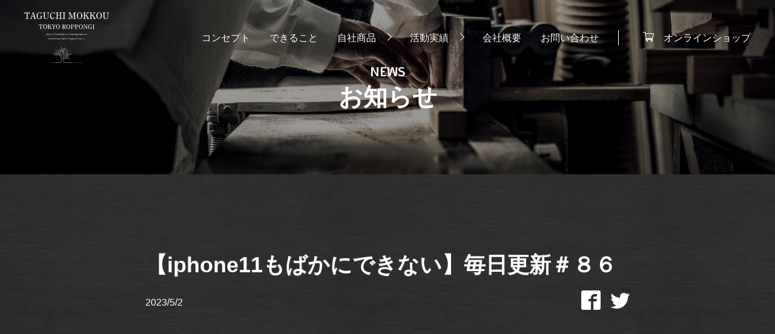

--- FILE ---
content_type: text/html; charset=UTF-8
request_url: https://taguchi-mokkou.co.jp/2023/05/02/%E3%80%90iphone11%E3%82%82%E3%81%B0%E3%81%8B%E3%81%AB%E3%81%A7%E3%81%8D%E3%81%AA%E3%81%84%E3%80%91%E6%AF%8E%E6%97%A5%E6%9B%B4%E6%96%B0%EF%BC%83%EF%BC%98%EF%BC%96/
body_size: 9830
content:
<!DOCTYPE html>
<html lang="ja">
<head>
    <meta charset="UTF-8">
    <meta name="viewport" content="width=device-width, initial-scale=1.0">
    <title>【iphone11もばかにできない】毎日更新＃８６ | TAGUCHI MOKKOU｜TOKYO ROPPONGI 【田口木工】</title>
	<style>img:is([sizes="auto" i], [sizes^="auto," i]) { contain-intrinsic-size: 3000px 1500px }</style>
	
		<!-- All in One SEO 4.8.5 - aioseo.com -->
	<meta name="robots" content="max-image-preview:large" />
	<meta name="author" content="田口翼"/>
	<link rel="canonical" href="https://taguchi-mokkou.co.jp/2023/05/02/%e3%80%90iphone11%e3%82%82%e3%81%b0%e3%81%8b%e3%81%ab%e3%81%a7%e3%81%8d%e3%81%aa%e3%81%84%e3%80%91%e6%af%8e%e6%97%a5%e6%9b%b4%e6%96%b0%ef%bc%83%ef%bc%98%ef%bc%96/" />
	<meta name="generator" content="All in One SEO (AIOSEO) 4.8.5" />
		<meta property="og:locale" content="ja_JP" />
		<meta property="og:site_name" content="TAGUCHI MOKKOU｜TOKYO ROPPONGI 【田口木工】" />
		<meta property="og:type" content="article" />
		<meta property="og:title" content="【iphone11もばかにできない】毎日更新＃８６ | TAGUCHI MOKKOU｜TOKYO ROPPONGI 【田口木工】" />
		<meta property="og:url" content="https://taguchi-mokkou.co.jp/2023/05/02/%e3%80%90iphone11%e3%82%82%e3%81%b0%e3%81%8b%e3%81%ab%e3%81%a7%e3%81%8d%e3%81%aa%e3%81%84%e3%80%91%e6%af%8e%e6%97%a5%e6%9b%b4%e6%96%b0%ef%bc%83%ef%bc%98%ef%bc%96/" />
		<meta property="fb:app_id" content="793900547860581" />
		<meta property="og:image" content="https://taguchi-mokkou.co.jp/wp-content/uploads/2020/11/OGP-100.jpg" />
		<meta property="og:image:secure_url" content="https://taguchi-mokkou.co.jp/wp-content/uploads/2020/11/OGP-100.jpg" />
		<meta property="og:image:width" content="1200" />
		<meta property="og:image:height" content="630" />
		<meta property="article:published_time" content="2023-05-02T00:16:49+00:00" />
		<meta property="article:modified_time" content="2023-05-09T06:53:28+00:00" />
		<meta name="twitter:card" content="summary_large_image" />
		<meta name="twitter:title" content="【iphone11もばかにできない】毎日更新＃８６ | TAGUCHI MOKKOU｜TOKYO ROPPONGI 【田口木工】" />
		<meta name="twitter:image" content="https://taguchi-mokkou.co.jp/wp-content/uploads/2020/11/OGP-100.jpg" />
		<script type="application/ld+json" class="aioseo-schema">
			{"@context":"https:\/\/schema.org","@graph":[{"@type":"Article","@id":"https:\/\/taguchi-mokkou.co.jp\/2023\/05\/02\/%e3%80%90iphone11%e3%82%82%e3%81%b0%e3%81%8b%e3%81%ab%e3%81%a7%e3%81%8d%e3%81%aa%e3%81%84%e3%80%91%e6%af%8e%e6%97%a5%e6%9b%b4%e6%96%b0%ef%bc%83%ef%bc%98%ef%bc%96\/#article","name":"\u3010iphone11\u3082\u3070\u304b\u306b\u3067\u304d\u306a\u3044\u3011\u6bce\u65e5\u66f4\u65b0\uff03\uff18\uff16 | TAGUCHI MOKKOU\uff5cTOKYO ROPPONGI \u3010\u7530\u53e3\u6728\u5de5\u3011","headline":"\u3010iphone11\u3082\u3070\u304b\u306b\u3067\u304d\u306a\u3044\u3011\u6bce\u65e5\u66f4\u65b0\uff03\uff18\uff16","author":{"@id":"https:\/\/taguchi-mokkou.co.jp\/author\/tag_taguchi\/#author"},"publisher":{"@id":"https:\/\/taguchi-mokkou.co.jp\/#organization"},"image":{"@type":"ImageObject","url":"https:\/\/taguchi-mokkou.co.jp\/wp-content\/uploads\/2023\/05\/BF871AB7-B245-4380-9411-5D8F9FAE507E.jpeg","@id":"https:\/\/taguchi-mokkou.co.jp\/2023\/05\/02\/%e3%80%90iphone11%e3%82%82%e3%81%b0%e3%81%8b%e3%81%ab%e3%81%a7%e3%81%8d%e3%81%aa%e3%81%84%e3%80%91%e6%af%8e%e6%97%a5%e6%9b%b4%e6%96%b0%ef%bc%83%ef%bc%98%ef%bc%96\/#articleImage","width":1024,"height":1280},"datePublished":"2023-05-02T09:16:49+09:00","dateModified":"2023-05-09T15:53:28+09:00","inLanguage":"ja","mainEntityOfPage":{"@id":"https:\/\/taguchi-mokkou.co.jp\/2023\/05\/02\/%e3%80%90iphone11%e3%82%82%e3%81%b0%e3%81%8b%e3%81%ab%e3%81%a7%e3%81%8d%e3%81%aa%e3%81%84%e3%80%91%e6%af%8e%e6%97%a5%e6%9b%b4%e6%96%b0%ef%bc%83%ef%bc%98%ef%bc%96\/#webpage"},"isPartOf":{"@id":"https:\/\/taguchi-mokkou.co.jp\/2023\/05\/02\/%e3%80%90iphone11%e3%82%82%e3%81%b0%e3%81%8b%e3%81%ab%e3%81%a7%e3%81%8d%e3%81%aa%e3%81%84%e3%80%91%e6%af%8e%e6%97%a5%e6%9b%b4%e6%96%b0%ef%bc%83%ef%bc%98%ef%bc%96\/#webpage"},"articleSection":"NEWS"},{"@type":"BreadcrumbList","@id":"https:\/\/taguchi-mokkou.co.jp\/2023\/05\/02\/%e3%80%90iphone11%e3%82%82%e3%81%b0%e3%81%8b%e3%81%ab%e3%81%a7%e3%81%8d%e3%81%aa%e3%81%84%e3%80%91%e6%af%8e%e6%97%a5%e6%9b%b4%e6%96%b0%ef%bc%83%ef%bc%98%ef%bc%96\/#breadcrumblist","itemListElement":[{"@type":"ListItem","@id":"https:\/\/taguchi-mokkou.co.jp#listItem","position":1,"name":"\u30db\u30fc\u30e0","item":"https:\/\/taguchi-mokkou.co.jp","nextItem":{"@type":"ListItem","@id":"https:\/\/taguchi-mokkou.co.jp\/category\/news\/#listItem","name":"NEWS"}},{"@type":"ListItem","@id":"https:\/\/taguchi-mokkou.co.jp\/category\/news\/#listItem","position":2,"name":"NEWS","item":"https:\/\/taguchi-mokkou.co.jp\/category\/news\/","nextItem":{"@type":"ListItem","@id":"https:\/\/taguchi-mokkou.co.jp\/2023\/05\/02\/%e3%80%90iphone11%e3%82%82%e3%81%b0%e3%81%8b%e3%81%ab%e3%81%a7%e3%81%8d%e3%81%aa%e3%81%84%e3%80%91%e6%af%8e%e6%97%a5%e6%9b%b4%e6%96%b0%ef%bc%83%ef%bc%98%ef%bc%96\/#listItem","name":"\u3010iphone11\u3082\u3070\u304b\u306b\u3067\u304d\u306a\u3044\u3011\u6bce\u65e5\u66f4\u65b0\uff03\uff18\uff16"},"previousItem":{"@type":"ListItem","@id":"https:\/\/taguchi-mokkou.co.jp#listItem","name":"\u30db\u30fc\u30e0"}},{"@type":"ListItem","@id":"https:\/\/taguchi-mokkou.co.jp\/2023\/05\/02\/%e3%80%90iphone11%e3%82%82%e3%81%b0%e3%81%8b%e3%81%ab%e3%81%a7%e3%81%8d%e3%81%aa%e3%81%84%e3%80%91%e6%af%8e%e6%97%a5%e6%9b%b4%e6%96%b0%ef%bc%83%ef%bc%98%ef%bc%96\/#listItem","position":3,"name":"\u3010iphone11\u3082\u3070\u304b\u306b\u3067\u304d\u306a\u3044\u3011\u6bce\u65e5\u66f4\u65b0\uff03\uff18\uff16","previousItem":{"@type":"ListItem","@id":"https:\/\/taguchi-mokkou.co.jp\/category\/news\/#listItem","name":"NEWS"}}]},{"@type":"Organization","@id":"https:\/\/taguchi-mokkou.co.jp\/#organization","name":"TAGUCHI MOKKOU\uff5cTOKYO ROPPONGI \u3010\u7530\u53e3\u6728\u5de5\u3011","description":"TAGUCHI MOKKOU\uff5cTOKYO ROPPONGI\u306f\u6771\u4eac\u3001\u57fc\u7389\u3092\u62e0\u70b9\u3068\u3057\u305f\u7dcf\u5408\u5efa\u7bc9\uff5c\u30aa\u30fc\u30c0\u30fc\u30e1\u30a4\u30c9\u5bb6\u5177\u88fd\u4f5c\uff5c\u5546\u54c1\u4f01\u753b\u306a\u3069\u3001\u6280\u8853\u3084\u4fa1\u5024\u3092\u63d0\u4f9b\u3059\u308b\u5546\u793e\u300c\u7530\u53e3\u6728\u5de5\u300d\u306e\u30d6\u30e9\u30f3\u30c9\u3067","url":"https:\/\/taguchi-mokkou.co.jp\/","logo":{"@type":"ImageObject","url":"https:\/\/taguchi-mokkou.co.jp\/wp-content\/uploads\/2020\/11\/favicon-100.jpg","@id":"https:\/\/taguchi-mokkou.co.jp\/2023\/05\/02\/%e3%80%90iphone11%e3%82%82%e3%81%b0%e3%81%8b%e3%81%ab%e3%81%a7%e3%81%8d%e3%81%aa%e3%81%84%e3%80%91%e6%af%8e%e6%97%a5%e6%9b%b4%e6%96%b0%ef%bc%83%ef%bc%98%ef%bc%96\/#organizationLogo","width":513,"height":513},"image":{"@id":"https:\/\/taguchi-mokkou.co.jp\/2023\/05\/02\/%e3%80%90iphone11%e3%82%82%e3%81%b0%e3%81%8b%e3%81%ab%e3%81%a7%e3%81%8d%e3%81%aa%e3%81%84%e3%80%91%e6%af%8e%e6%97%a5%e6%9b%b4%e6%96%b0%ef%bc%83%ef%bc%98%ef%bc%96\/#organizationLogo"}},{"@type":"Person","@id":"https:\/\/taguchi-mokkou.co.jp\/author\/tag_taguchi\/#author","url":"https:\/\/taguchi-mokkou.co.jp\/author\/tag_taguchi\/","name":"\u7530\u53e3\u7ffc","image":{"@type":"ImageObject","@id":"https:\/\/taguchi-mokkou.co.jp\/2023\/05\/02\/%e3%80%90iphone11%e3%82%82%e3%81%b0%e3%81%8b%e3%81%ab%e3%81%a7%e3%81%8d%e3%81%aa%e3%81%84%e3%80%91%e6%af%8e%e6%97%a5%e6%9b%b4%e6%96%b0%ef%bc%83%ef%bc%98%ef%bc%96\/#authorImage","url":"https:\/\/secure.gravatar.com\/avatar\/35af9954023b5bb1f1b5dc5ff15690fbd2a842a4d4089d813ee2b20f1ed1383d?s=96&d=mm&r=g","width":96,"height":96,"caption":"\u7530\u53e3\u7ffc"}},{"@type":"WebPage","@id":"https:\/\/taguchi-mokkou.co.jp\/2023\/05\/02\/%e3%80%90iphone11%e3%82%82%e3%81%b0%e3%81%8b%e3%81%ab%e3%81%a7%e3%81%8d%e3%81%aa%e3%81%84%e3%80%91%e6%af%8e%e6%97%a5%e6%9b%b4%e6%96%b0%ef%bc%83%ef%bc%98%ef%bc%96\/#webpage","url":"https:\/\/taguchi-mokkou.co.jp\/2023\/05\/02\/%e3%80%90iphone11%e3%82%82%e3%81%b0%e3%81%8b%e3%81%ab%e3%81%a7%e3%81%8d%e3%81%aa%e3%81%84%e3%80%91%e6%af%8e%e6%97%a5%e6%9b%b4%e6%96%b0%ef%bc%83%ef%bc%98%ef%bc%96\/","name":"\u3010iphone11\u3082\u3070\u304b\u306b\u3067\u304d\u306a\u3044\u3011\u6bce\u65e5\u66f4\u65b0\uff03\uff18\uff16 | TAGUCHI MOKKOU\uff5cTOKYO ROPPONGI \u3010\u7530\u53e3\u6728\u5de5\u3011","inLanguage":"ja","isPartOf":{"@id":"https:\/\/taguchi-mokkou.co.jp\/#website"},"breadcrumb":{"@id":"https:\/\/taguchi-mokkou.co.jp\/2023\/05\/02\/%e3%80%90iphone11%e3%82%82%e3%81%b0%e3%81%8b%e3%81%ab%e3%81%a7%e3%81%8d%e3%81%aa%e3%81%84%e3%80%91%e6%af%8e%e6%97%a5%e6%9b%b4%e6%96%b0%ef%bc%83%ef%bc%98%ef%bc%96\/#breadcrumblist"},"author":{"@id":"https:\/\/taguchi-mokkou.co.jp\/author\/tag_taguchi\/#author"},"creator":{"@id":"https:\/\/taguchi-mokkou.co.jp\/author\/tag_taguchi\/#author"},"datePublished":"2023-05-02T09:16:49+09:00","dateModified":"2023-05-09T15:53:28+09:00"},{"@type":"WebSite","@id":"https:\/\/taguchi-mokkou.co.jp\/#website","url":"https:\/\/taguchi-mokkou.co.jp\/","name":"TAGUCHI MOKKOU\uff5cTOKYO ROPPONGI \u3010\u7530\u53e3\u6728\u5de5\u3011","description":"TAGUCHI MOKKOU\uff5cTOKYO ROPPONGI\u306f\u6771\u4eac\u3001\u57fc\u7389\u3092\u62e0\u70b9\u3068\u3057\u305f\u7dcf\u5408\u5efa\u7bc9\uff5c\u30aa\u30fc\u30c0\u30fc\u30e1\u30a4\u30c9\u5bb6\u5177\u88fd\u4f5c\uff5c\u5546\u54c1\u4f01\u753b\u306a\u3069\u3001\u6280\u8853\u3084\u4fa1\u5024\u3092\u63d0\u4f9b\u3059\u308b\u5546\u793e\u300c\u7530\u53e3\u6728\u5de5\u300d\u306e\u30d6\u30e9\u30f3\u30c9\u3067","inLanguage":"ja","publisher":{"@id":"https:\/\/taguchi-mokkou.co.jp\/#organization"}}]}
		</script>
		<!-- All in One SEO -->

<link rel='dns-prefetch' href='//fonts.googleapis.com' />
<link rel='dns-prefetch' href='//use.typekit.net' />
<link rel="alternate" type="application/rss+xml" title="TAGUCHI MOKKOU｜TOKYO ROPPONGI 【田口木工】 &raquo; フィード" href="https://taguchi-mokkou.co.jp/feed/" />
<link rel="alternate" type="application/rss+xml" title="TAGUCHI MOKKOU｜TOKYO ROPPONGI 【田口木工】 &raquo; コメントフィード" href="https://taguchi-mokkou.co.jp/comments/feed/" />
<link rel="alternate" type="application/rss+xml" title="TAGUCHI MOKKOU｜TOKYO ROPPONGI 【田口木工】 &raquo; 【iphone11もばかにできない】毎日更新＃８６ のコメントのフィード" href="https://taguchi-mokkou.co.jp/2023/05/02/%e3%80%90iphone11%e3%82%82%e3%81%b0%e3%81%8b%e3%81%ab%e3%81%a7%e3%81%8d%e3%81%aa%e3%81%84%e3%80%91%e6%af%8e%e6%97%a5%e6%9b%b4%e6%96%b0%ef%bc%83%ef%bc%98%ef%bc%96/feed/" />
<script type="text/javascript">
/* <![CDATA[ */
window._wpemojiSettings = {"baseUrl":"https:\/\/s.w.org\/images\/core\/emoji\/16.0.1\/72x72\/","ext":".png","svgUrl":"https:\/\/s.w.org\/images\/core\/emoji\/16.0.1\/svg\/","svgExt":".svg","source":{"concatemoji":"https:\/\/taguchi-mokkou.co.jp\/wp-includes\/js\/wp-emoji-release.min.js?ver=6.8.3"}};
/*! This file is auto-generated */
!function(s,n){var o,i,e;function c(e){try{var t={supportTests:e,timestamp:(new Date).valueOf()};sessionStorage.setItem(o,JSON.stringify(t))}catch(e){}}function p(e,t,n){e.clearRect(0,0,e.canvas.width,e.canvas.height),e.fillText(t,0,0);var t=new Uint32Array(e.getImageData(0,0,e.canvas.width,e.canvas.height).data),a=(e.clearRect(0,0,e.canvas.width,e.canvas.height),e.fillText(n,0,0),new Uint32Array(e.getImageData(0,0,e.canvas.width,e.canvas.height).data));return t.every(function(e,t){return e===a[t]})}function u(e,t){e.clearRect(0,0,e.canvas.width,e.canvas.height),e.fillText(t,0,0);for(var n=e.getImageData(16,16,1,1),a=0;a<n.data.length;a++)if(0!==n.data[a])return!1;return!0}function f(e,t,n,a){switch(t){case"flag":return n(e,"\ud83c\udff3\ufe0f\u200d\u26a7\ufe0f","\ud83c\udff3\ufe0f\u200b\u26a7\ufe0f")?!1:!n(e,"\ud83c\udde8\ud83c\uddf6","\ud83c\udde8\u200b\ud83c\uddf6")&&!n(e,"\ud83c\udff4\udb40\udc67\udb40\udc62\udb40\udc65\udb40\udc6e\udb40\udc67\udb40\udc7f","\ud83c\udff4\u200b\udb40\udc67\u200b\udb40\udc62\u200b\udb40\udc65\u200b\udb40\udc6e\u200b\udb40\udc67\u200b\udb40\udc7f");case"emoji":return!a(e,"\ud83e\udedf")}return!1}function g(e,t,n,a){var r="undefined"!=typeof WorkerGlobalScope&&self instanceof WorkerGlobalScope?new OffscreenCanvas(300,150):s.createElement("canvas"),o=r.getContext("2d",{willReadFrequently:!0}),i=(o.textBaseline="top",o.font="600 32px Arial",{});return e.forEach(function(e){i[e]=t(o,e,n,a)}),i}function t(e){var t=s.createElement("script");t.src=e,t.defer=!0,s.head.appendChild(t)}"undefined"!=typeof Promise&&(o="wpEmojiSettingsSupports",i=["flag","emoji"],n.supports={everything:!0,everythingExceptFlag:!0},e=new Promise(function(e){s.addEventListener("DOMContentLoaded",e,{once:!0})}),new Promise(function(t){var n=function(){try{var e=JSON.parse(sessionStorage.getItem(o));if("object"==typeof e&&"number"==typeof e.timestamp&&(new Date).valueOf()<e.timestamp+604800&&"object"==typeof e.supportTests)return e.supportTests}catch(e){}return null}();if(!n){if("undefined"!=typeof Worker&&"undefined"!=typeof OffscreenCanvas&&"undefined"!=typeof URL&&URL.createObjectURL&&"undefined"!=typeof Blob)try{var e="postMessage("+g.toString()+"("+[JSON.stringify(i),f.toString(),p.toString(),u.toString()].join(",")+"));",a=new Blob([e],{type:"text/javascript"}),r=new Worker(URL.createObjectURL(a),{name:"wpTestEmojiSupports"});return void(r.onmessage=function(e){c(n=e.data),r.terminate(),t(n)})}catch(e){}c(n=g(i,f,p,u))}t(n)}).then(function(e){for(var t in e)n.supports[t]=e[t],n.supports.everything=n.supports.everything&&n.supports[t],"flag"!==t&&(n.supports.everythingExceptFlag=n.supports.everythingExceptFlag&&n.supports[t]);n.supports.everythingExceptFlag=n.supports.everythingExceptFlag&&!n.supports.flag,n.DOMReady=!1,n.readyCallback=function(){n.DOMReady=!0}}).then(function(){return e}).then(function(){var e;n.supports.everything||(n.readyCallback(),(e=n.source||{}).concatemoji?t(e.concatemoji):e.wpemoji&&e.twemoji&&(t(e.twemoji),t(e.wpemoji)))}))}((window,document),window._wpemojiSettings);
/* ]]> */
</script>
<style id='wp-emoji-styles-inline-css' type='text/css'>

	img.wp-smiley, img.emoji {
		display: inline !important;
		border: none !important;
		box-shadow: none !important;
		height: 1em !important;
		width: 1em !important;
		margin: 0 0.07em !important;
		vertical-align: -0.1em !important;
		background: none !important;
		padding: 0 !important;
	}
</style>
<link rel='stylesheet' id='wp-block-library-css' href='https://taguchi-mokkou.co.jp/wp-includes/css/dist/block-library/style.min.css?ver=6.8.3' type='text/css' media='all' />
<style id='classic-theme-styles-inline-css' type='text/css'>
/*! This file is auto-generated */
.wp-block-button__link{color:#fff;background-color:#32373c;border-radius:9999px;box-shadow:none;text-decoration:none;padding:calc(.667em + 2px) calc(1.333em + 2px);font-size:1.125em}.wp-block-file__button{background:#32373c;color:#fff;text-decoration:none}
</style>
<style id='global-styles-inline-css' type='text/css'>
:root{--wp--preset--aspect-ratio--square: 1;--wp--preset--aspect-ratio--4-3: 4/3;--wp--preset--aspect-ratio--3-4: 3/4;--wp--preset--aspect-ratio--3-2: 3/2;--wp--preset--aspect-ratio--2-3: 2/3;--wp--preset--aspect-ratio--16-9: 16/9;--wp--preset--aspect-ratio--9-16: 9/16;--wp--preset--color--black: #000000;--wp--preset--color--cyan-bluish-gray: #abb8c3;--wp--preset--color--white: #ffffff;--wp--preset--color--pale-pink: #f78da7;--wp--preset--color--vivid-red: #cf2e2e;--wp--preset--color--luminous-vivid-orange: #ff6900;--wp--preset--color--luminous-vivid-amber: #fcb900;--wp--preset--color--light-green-cyan: #7bdcb5;--wp--preset--color--vivid-green-cyan: #00d084;--wp--preset--color--pale-cyan-blue: #8ed1fc;--wp--preset--color--vivid-cyan-blue: #0693e3;--wp--preset--color--vivid-purple: #9b51e0;--wp--preset--gradient--vivid-cyan-blue-to-vivid-purple: linear-gradient(135deg,rgba(6,147,227,1) 0%,rgb(155,81,224) 100%);--wp--preset--gradient--light-green-cyan-to-vivid-green-cyan: linear-gradient(135deg,rgb(122,220,180) 0%,rgb(0,208,130) 100%);--wp--preset--gradient--luminous-vivid-amber-to-luminous-vivid-orange: linear-gradient(135deg,rgba(252,185,0,1) 0%,rgba(255,105,0,1) 100%);--wp--preset--gradient--luminous-vivid-orange-to-vivid-red: linear-gradient(135deg,rgba(255,105,0,1) 0%,rgb(207,46,46) 100%);--wp--preset--gradient--very-light-gray-to-cyan-bluish-gray: linear-gradient(135deg,rgb(238,238,238) 0%,rgb(169,184,195) 100%);--wp--preset--gradient--cool-to-warm-spectrum: linear-gradient(135deg,rgb(74,234,220) 0%,rgb(151,120,209) 20%,rgb(207,42,186) 40%,rgb(238,44,130) 60%,rgb(251,105,98) 80%,rgb(254,248,76) 100%);--wp--preset--gradient--blush-light-purple: linear-gradient(135deg,rgb(255,206,236) 0%,rgb(152,150,240) 100%);--wp--preset--gradient--blush-bordeaux: linear-gradient(135deg,rgb(254,205,165) 0%,rgb(254,45,45) 50%,rgb(107,0,62) 100%);--wp--preset--gradient--luminous-dusk: linear-gradient(135deg,rgb(255,203,112) 0%,rgb(199,81,192) 50%,rgb(65,88,208) 100%);--wp--preset--gradient--pale-ocean: linear-gradient(135deg,rgb(255,245,203) 0%,rgb(182,227,212) 50%,rgb(51,167,181) 100%);--wp--preset--gradient--electric-grass: linear-gradient(135deg,rgb(202,248,128) 0%,rgb(113,206,126) 100%);--wp--preset--gradient--midnight: linear-gradient(135deg,rgb(2,3,129) 0%,rgb(40,116,252) 100%);--wp--preset--font-size--small: 13px;--wp--preset--font-size--medium: 20px;--wp--preset--font-size--large: 36px;--wp--preset--font-size--x-large: 42px;--wp--preset--spacing--20: 0.44rem;--wp--preset--spacing--30: 0.67rem;--wp--preset--spacing--40: 1rem;--wp--preset--spacing--50: 1.5rem;--wp--preset--spacing--60: 2.25rem;--wp--preset--spacing--70: 3.38rem;--wp--preset--spacing--80: 5.06rem;--wp--preset--shadow--natural: 6px 6px 9px rgba(0, 0, 0, 0.2);--wp--preset--shadow--deep: 12px 12px 50px rgba(0, 0, 0, 0.4);--wp--preset--shadow--sharp: 6px 6px 0px rgba(0, 0, 0, 0.2);--wp--preset--shadow--outlined: 6px 6px 0px -3px rgba(255, 255, 255, 1), 6px 6px rgba(0, 0, 0, 1);--wp--preset--shadow--crisp: 6px 6px 0px rgba(0, 0, 0, 1);}:where(.is-layout-flex){gap: 0.5em;}:where(.is-layout-grid){gap: 0.5em;}body .is-layout-flex{display: flex;}.is-layout-flex{flex-wrap: wrap;align-items: center;}.is-layout-flex > :is(*, div){margin: 0;}body .is-layout-grid{display: grid;}.is-layout-grid > :is(*, div){margin: 0;}:where(.wp-block-columns.is-layout-flex){gap: 2em;}:where(.wp-block-columns.is-layout-grid){gap: 2em;}:where(.wp-block-post-template.is-layout-flex){gap: 1.25em;}:where(.wp-block-post-template.is-layout-grid){gap: 1.25em;}.has-black-color{color: var(--wp--preset--color--black) !important;}.has-cyan-bluish-gray-color{color: var(--wp--preset--color--cyan-bluish-gray) !important;}.has-white-color{color: var(--wp--preset--color--white) !important;}.has-pale-pink-color{color: var(--wp--preset--color--pale-pink) !important;}.has-vivid-red-color{color: var(--wp--preset--color--vivid-red) !important;}.has-luminous-vivid-orange-color{color: var(--wp--preset--color--luminous-vivid-orange) !important;}.has-luminous-vivid-amber-color{color: var(--wp--preset--color--luminous-vivid-amber) !important;}.has-light-green-cyan-color{color: var(--wp--preset--color--light-green-cyan) !important;}.has-vivid-green-cyan-color{color: var(--wp--preset--color--vivid-green-cyan) !important;}.has-pale-cyan-blue-color{color: var(--wp--preset--color--pale-cyan-blue) !important;}.has-vivid-cyan-blue-color{color: var(--wp--preset--color--vivid-cyan-blue) !important;}.has-vivid-purple-color{color: var(--wp--preset--color--vivid-purple) !important;}.has-black-background-color{background-color: var(--wp--preset--color--black) !important;}.has-cyan-bluish-gray-background-color{background-color: var(--wp--preset--color--cyan-bluish-gray) !important;}.has-white-background-color{background-color: var(--wp--preset--color--white) !important;}.has-pale-pink-background-color{background-color: var(--wp--preset--color--pale-pink) !important;}.has-vivid-red-background-color{background-color: var(--wp--preset--color--vivid-red) !important;}.has-luminous-vivid-orange-background-color{background-color: var(--wp--preset--color--luminous-vivid-orange) !important;}.has-luminous-vivid-amber-background-color{background-color: var(--wp--preset--color--luminous-vivid-amber) !important;}.has-light-green-cyan-background-color{background-color: var(--wp--preset--color--light-green-cyan) !important;}.has-vivid-green-cyan-background-color{background-color: var(--wp--preset--color--vivid-green-cyan) !important;}.has-pale-cyan-blue-background-color{background-color: var(--wp--preset--color--pale-cyan-blue) !important;}.has-vivid-cyan-blue-background-color{background-color: var(--wp--preset--color--vivid-cyan-blue) !important;}.has-vivid-purple-background-color{background-color: var(--wp--preset--color--vivid-purple) !important;}.has-black-border-color{border-color: var(--wp--preset--color--black) !important;}.has-cyan-bluish-gray-border-color{border-color: var(--wp--preset--color--cyan-bluish-gray) !important;}.has-white-border-color{border-color: var(--wp--preset--color--white) !important;}.has-pale-pink-border-color{border-color: var(--wp--preset--color--pale-pink) !important;}.has-vivid-red-border-color{border-color: var(--wp--preset--color--vivid-red) !important;}.has-luminous-vivid-orange-border-color{border-color: var(--wp--preset--color--luminous-vivid-orange) !important;}.has-luminous-vivid-amber-border-color{border-color: var(--wp--preset--color--luminous-vivid-amber) !important;}.has-light-green-cyan-border-color{border-color: var(--wp--preset--color--light-green-cyan) !important;}.has-vivid-green-cyan-border-color{border-color: var(--wp--preset--color--vivid-green-cyan) !important;}.has-pale-cyan-blue-border-color{border-color: var(--wp--preset--color--pale-cyan-blue) !important;}.has-vivid-cyan-blue-border-color{border-color: var(--wp--preset--color--vivid-cyan-blue) !important;}.has-vivid-purple-border-color{border-color: var(--wp--preset--color--vivid-purple) !important;}.has-vivid-cyan-blue-to-vivid-purple-gradient-background{background: var(--wp--preset--gradient--vivid-cyan-blue-to-vivid-purple) !important;}.has-light-green-cyan-to-vivid-green-cyan-gradient-background{background: var(--wp--preset--gradient--light-green-cyan-to-vivid-green-cyan) !important;}.has-luminous-vivid-amber-to-luminous-vivid-orange-gradient-background{background: var(--wp--preset--gradient--luminous-vivid-amber-to-luminous-vivid-orange) !important;}.has-luminous-vivid-orange-to-vivid-red-gradient-background{background: var(--wp--preset--gradient--luminous-vivid-orange-to-vivid-red) !important;}.has-very-light-gray-to-cyan-bluish-gray-gradient-background{background: var(--wp--preset--gradient--very-light-gray-to-cyan-bluish-gray) !important;}.has-cool-to-warm-spectrum-gradient-background{background: var(--wp--preset--gradient--cool-to-warm-spectrum) !important;}.has-blush-light-purple-gradient-background{background: var(--wp--preset--gradient--blush-light-purple) !important;}.has-blush-bordeaux-gradient-background{background: var(--wp--preset--gradient--blush-bordeaux) !important;}.has-luminous-dusk-gradient-background{background: var(--wp--preset--gradient--luminous-dusk) !important;}.has-pale-ocean-gradient-background{background: var(--wp--preset--gradient--pale-ocean) !important;}.has-electric-grass-gradient-background{background: var(--wp--preset--gradient--electric-grass) !important;}.has-midnight-gradient-background{background: var(--wp--preset--gradient--midnight) !important;}.has-small-font-size{font-size: var(--wp--preset--font-size--small) !important;}.has-medium-font-size{font-size: var(--wp--preset--font-size--medium) !important;}.has-large-font-size{font-size: var(--wp--preset--font-size--large) !important;}.has-x-large-font-size{font-size: var(--wp--preset--font-size--x-large) !important;}
:where(.wp-block-post-template.is-layout-flex){gap: 1.25em;}:where(.wp-block-post-template.is-layout-grid){gap: 1.25em;}
:where(.wp-block-columns.is-layout-flex){gap: 2em;}:where(.wp-block-columns.is-layout-grid){gap: 2em;}
:root :where(.wp-block-pullquote){font-size: 1.5em;line-height: 1.6;}
</style>
<link rel='stylesheet' id='contact-form-7-css' href='https://taguchi-mokkou.co.jp/wp-content/plugins/contact-form-7/includes/css/styles.css?ver=5.3.2' type='text/css' media='all' />
<link rel='stylesheet' id='contact-form-7-confirm-css' href='https://taguchi-mokkou.co.jp/wp-content/plugins/contact-form-7-add-confirm/includes/css/styles.css?ver=5.1' type='text/css' media='all' />
<link rel='stylesheet' id='icon-css' href='https://taguchi-mokkou.co.jp/wp-content/themes/taguchi202011/css/icon/style.css?ver=1.0.0' type='text/css' media='all' />
<link rel='stylesheet' id='my-css' href='https://taguchi-mokkou.co.jp/wp-content/themes/taguchi202011/css/style.css?ver=1.0.0' type='text/css' media='all' />
<link rel='stylesheet' id='slider-css' href='https://taguchi-mokkou.co.jp/wp-content/themes/taguchi202011/css/slider/slick.css?ver=1.0.0' type='text/css' media='all' />
<link rel='stylesheet' id='slider-common-css' href='https://taguchi-mokkou.co.jp/wp-content/themes/taguchi202011/css/slider/slick-common.css?ver=1.0.0' type='text/css' media='all' />
<link rel='stylesheet' id='modal-css' href='https://taguchi-mokkou.co.jp/wp-content/themes/taguchi202011/css/modal/remodal.css?ver=1.0.0' type='text/css' media='all' />
<link rel='stylesheet' id='modal-default-css' href='https://taguchi-mokkou.co.jp/wp-content/themes/taguchi202011/css/modal/remodal-default-theme.css?ver=1.0.0' type='text/css' media='all' />
<link rel='stylesheet' id='brigade-css' href='https://fonts.googleapis.com/css2?family=Alef%3Awght%40400%3B700&#038;display=swap&#038;ver=1.0.0' type='text/css' media='all' />
<link rel='stylesheet' id='Alef-css' href='https://use.typekit.net/ayy1wlc.css?ver=1.0.0' type='text/css' media='all' />
<link rel='stylesheet' id='add-css' href='https://taguchi-mokkou.co.jp/wp-content/themes/taguchi202011/css/add.css?ver=1.0.0' type='text/css' media='all' />
<script type="text/javascript" src="https://taguchi-mokkou.co.jp/wp-includes/js/jquery/jquery.min.js?ver=3.7.1" id="jquery-core-js"></script>
<script type="text/javascript" src="https://taguchi-mokkou.co.jp/wp-includes/js/jquery/jquery-migrate.min.js?ver=3.4.1" id="jquery-migrate-js"></script>
<link rel="https://api.w.org/" href="https://taguchi-mokkou.co.jp/wp-json/" /><link rel="alternate" title="JSON" type="application/json" href="https://taguchi-mokkou.co.jp/wp-json/wp/v2/posts/2060" /><link rel="EditURI" type="application/rsd+xml" title="RSD" href="https://taguchi-mokkou.co.jp/xmlrpc.php?rsd" />
<meta name="generator" content="WordPress 6.8.3" />
<link rel='shortlink' href='https://taguchi-mokkou.co.jp/?p=2060' />
<link rel="alternate" title="oEmbed (JSON)" type="application/json+oembed" href="https://taguchi-mokkou.co.jp/wp-json/oembed/1.0/embed?url=https%3A%2F%2Ftaguchi-mokkou.co.jp%2F2023%2F05%2F02%2F%25e3%2580%2590iphone11%25e3%2582%2582%25e3%2581%25b0%25e3%2581%258b%25e3%2581%25ab%25e3%2581%25a7%25e3%2581%258d%25e3%2581%25aa%25e3%2581%2584%25e3%2580%2591%25e6%25af%258e%25e6%2597%25a5%25e6%259b%25b4%25e6%2596%25b0%25ef%25bc%2583%25ef%25bc%2598%25ef%25bc%2596%2F" />
<link rel="alternate" title="oEmbed (XML)" type="text/xml+oembed" href="https://taguchi-mokkou.co.jp/wp-json/oembed/1.0/embed?url=https%3A%2F%2Ftaguchi-mokkou.co.jp%2F2023%2F05%2F02%2F%25e3%2580%2590iphone11%25e3%2582%2582%25e3%2581%25b0%25e3%2581%258b%25e3%2581%25ab%25e3%2581%25a7%25e3%2581%258d%25e3%2581%25aa%25e3%2581%2584%25e3%2580%2591%25e6%25af%258e%25e6%2597%25a5%25e6%259b%25b4%25e6%2596%25b0%25ef%25bc%2583%25ef%25bc%2598%25ef%25bc%2596%2F&#038;format=xml" />
<link rel="icon" href="https://taguchi-mokkou.co.jp/wp-content/uploads/2020/11/cropped-favicon-100-1-32x32.jpg" sizes="32x32" />
<link rel="icon" href="https://taguchi-mokkou.co.jp/wp-content/uploads/2020/11/cropped-favicon-100-1-192x192.jpg" sizes="192x192" />
<link rel="apple-touch-icon" href="https://taguchi-mokkou.co.jp/wp-content/uploads/2020/11/cropped-favicon-100-1-180x180.jpg" />
<meta name="msapplication-TileImage" content="https://taguchi-mokkou.co.jp/wp-content/uploads/2020/11/cropped-favicon-100-1-270x270.jpg" />
    <!-- Global site tag (gtag.js) - Google Analytics -->
    <script async src="https://www.googletagmanager.com/gtag/js?id=G-3LXL63NE9R"></script>
    <script>
    window.dataLayer = window.dataLayer || [];
    function gtag(){dataLayer.push(arguments);}
    gtag('js', new Date());
    gtag('config', 'G-3LXL63NE9R');
    </script>
</head>
<body data-rsssl=1>
    <header id="header" class="l-header">
        <div class="l-header__content">
            <h1 class="l-header__logo">
                <a class="c-link" href="https://taguchi-mokkou.co.jp/./">
                    <img class="c-img" src="https://taguchi-mokkou.co.jp/wp-content/themes/taguchi202011/img/logo.svg" alt="田口木工株式会社">
                </a>
            </h1>
            
            <nav class="l-header__gnav">
                <ul id="header-menu" class="l-header__gnav__list"><li id="menu-item-78" class="menu-item menu-item-type-custom menu-item-object-custom menu-item-home menu-item-78"><a href="https://taguchi-mokkou.co.jp/#concept">コンセプト</a></li>
<li id="menu-item-77" class="menu-item menu-item-type-custom menu-item-object-custom menu-item-home menu-item-77"><a href="https://taguchi-mokkou.co.jp/#service">できること</a></li>
<li id="menu-item-75" class="menu-item menu-item-type-custom menu-item-object-custom menu-item-75"><a href="https://taguchi-mokkou.co.jp/products">自社商品</a></li>
<li id="menu-item-74" class="menu-item menu-item-type-custom menu-item-object-custom menu-item-74"><a href="https://taguchi-mokkou.co.jp/works">活動実績</a></li>
<li id="menu-item-76" class="menu-item menu-item-type-custom menu-item-object-custom menu-item-home menu-item-76"><a href="https://taguchi-mokkou.co.jp/#about">会社概要</a></li>
<li id="menu-item-43" class="menu-item menu-item-type-post_type menu-item-object-page menu-item-43"><a href="https://taguchi-mokkou.co.jp/contact/">お問い合わせ</a></li>
</ul>                <ul class="l-header__gnav__exterminal">
                    <li>
                        <a class="icon-shopping-cart" href="https://tagstudio.official.ec/" target="_blank">オンラインショップ</a>
                    </li>
                </ul>
            </nav>

            <button class="c-btn--headerMenu">
                <span></span>
                <span></span>
            </button>
        </div>
    </header>
<div class="l-container --head">
    <div class="l-content--full p-head">
        <div class="p-head__bg--single"></div>
        <div class="p-head__title">
            <p class="c-title--headSub">NEWS</p>
            <h2 class="c-title--head">お知らせ</h2>
        </div>
    </div>
</div>



<main id="main">

    <section class="l-container">
        <div class="l-content--article">

        
            <article class="p-article">
                <div class="p-article__header js-fadein">
                    <h1 class="p-article__title">【iphone11もばかにできない】毎日更新＃８６</h1>
                                        <div class="p-article__meta">
                        <time class="p-article__published" datetime="2023-05-02T09:16:49+09:00">2023/5/2</time>
                        <ul class="l-footer__sns">
                            <li>
                                <a href="https://www.facebook.com/share.php?u=https%3A%2F%2Ftaguchi-mokkou.co.jp%2F2023%2F05%2F02%2F%25e3%2580%2590iphone11%25e3%2582%2582%25e3%2581%25b0%25e3%2581%258b%25e3%2581%25ab%25e3%2581%25a7%25e3%2581%258d%25e3%2581%25aa%25e3%2581%2584%25e3%2580%2591%25e6%25af%258e%25e6%2597%25a5%25e6%259b%25b4%25e6%2596%25b0%25ef%25bc%2583%25ef%25bc%2598%25ef%25bc%2596%2F&t=%E3%80%90iphone11%E3%82%82%E3%81%B0%E3%81%8B%E3%81%AB%E3%81%A7%E3%81%8D%E3%81%AA%E3%81%84%E3%80%91%E6%AF%8E%E6%97%A5%E6%9B%B4%E6%96%B0%EF%BC%83%EF%BC%98%EF%BC%96%EF%BD%9CTAGUCHI+MOKKOU%EF%BD%9CTOKYO+ROPPONGI+%E3%80%90%E7%94%B0%E5%8F%A3%E6%9C%A8%E5%B7%A5%E3%80%91" rel="nofollow" target="_blank">
                                    <span class="icon-facebook2"></span>
                                </a>
                            </li>
                            <li>
                                <a href="https://twitter.com/share?url=https://taguchi-mokkou.co.jp/2023/05/02/%e3%80%90iphone11%e3%82%82%e3%81%b0%e3%81%8b%e3%81%ab%e3%81%a7%e3%81%8d%e3%81%aa%e3%81%84%e3%80%91%e6%af%8e%e6%97%a5%e6%9b%b4%e6%96%b0%ef%bc%83%ef%bc%98%ef%bc%96/&text=%E3%80%90iphone11%E3%82%82%E3%81%B0%E3%81%8B%E3%81%AB%E3%81%A7%E3%81%8D%E3%81%AA%E3%81%84%E3%80%91%E6%AF%8E%E6%97%A5%E6%9B%B4%E6%96%B0%EF%BC%83%EF%BC%98%EF%BC%96%EF%BD%9CTAGUCHI+MOKKOU%EF%BD%9CTOKYO+ROPPONGI+%E3%80%90%E7%94%B0%E5%8F%A3%E6%9C%A8%E5%B7%A5%E3%80%91" rel="nofollow" target="_blank" onclick="javascript:window.open(this.href, '', 'menubar=no,toolbar=no,resizable=yes,scrollbars=yes,height=600,width=500');return false;">
                                    <span class="icon-twitter"></span>
                                </a>
                            </li>
                        </ul>
                    </div>
                    
                    <div class="p-article__img">
                                        </div>
                </div>

                <div class="p-article__body js-fadein">
                
<p> <p><strong>埼玉県秩父市を中心にリノベーション、リフォーム、住まいのメンテナンスetc…店舗什器、家具、建具、洗面、キッチン製作を中心に　行っています</strong></p>    </p>



<p></p>



<figure class="wp-block-image size-large"><img fetchpriority="high" decoding="async" width="819" height="1024" src="https://taguchi-mokkou.co.jp/wp-content/uploads/2023/05/BF871AB7-B245-4380-9411-5D8F9FAE507E-819x1024.jpeg" alt="" class="wp-image-2059" srcset="https://taguchi-mokkou.co.jp/wp-content/uploads/2023/05/BF871AB7-B245-4380-9411-5D8F9FAE507E-819x1024.jpeg 819w, https://taguchi-mokkou.co.jp/wp-content/uploads/2023/05/BF871AB7-B245-4380-9411-5D8F9FAE507E-240x300.jpeg 240w, https://taguchi-mokkou.co.jp/wp-content/uploads/2023/05/BF871AB7-B245-4380-9411-5D8F9FAE507E-768x960.jpeg 768w, https://taguchi-mokkou.co.jp/wp-content/uploads/2023/05/BF871AB7-B245-4380-9411-5D8F9FAE507E.jpeg 1024w" sizes="(max-width: 819px) 100vw, 819px" /><figcaption>モルタル風シンクカウンター</figcaption></figure>



<figure class="wp-block-image size-large"><img decoding="async" width="819" height="1024" src="https://taguchi-mokkou.co.jp/wp-content/uploads/2023/05/8FEF9B53-E3AB-41E9-827C-80F25B1F529D-819x1024.jpeg" alt="" class="wp-image-2058" srcset="https://taguchi-mokkou.co.jp/wp-content/uploads/2023/05/8FEF9B53-E3AB-41E9-827C-80F25B1F529D-819x1024.jpeg 819w, https://taguchi-mokkou.co.jp/wp-content/uploads/2023/05/8FEF9B53-E3AB-41E9-827C-80F25B1F529D-240x300.jpeg 240w, https://taguchi-mokkou.co.jp/wp-content/uploads/2023/05/8FEF9B53-E3AB-41E9-827C-80F25B1F529D-768x960.jpeg 768w, https://taguchi-mokkou.co.jp/wp-content/uploads/2023/05/8FEF9B53-E3AB-41E9-827C-80F25B1F529D.jpeg 1024w" sizes="(max-width: 819px) 100vw, 819px" /></figure>



<figure class="wp-block-image size-large"><img decoding="async" width="768" height="1024" src="https://taguchi-mokkou.co.jp/wp-content/uploads/2023/05/8E9689FA-0D61-403D-8782-97AC64D25020-768x1024.jpeg" alt="" class="wp-image-2057" srcset="https://taguchi-mokkou.co.jp/wp-content/uploads/2023/05/8E9689FA-0D61-403D-8782-97AC64D25020-768x1024.jpeg 768w, https://taguchi-mokkou.co.jp/wp-content/uploads/2023/05/8E9689FA-0D61-403D-8782-97AC64D25020-225x300.jpeg 225w, https://taguchi-mokkou.co.jp/wp-content/uploads/2023/05/8E9689FA-0D61-403D-8782-97AC64D25020.jpeg 960w" sizes="(max-width: 768px) 100vw, 768px" /><figcaption>重い引き戸の調整</figcaption></figure>



<figure class="wp-block-image size-large"><img loading="lazy" decoding="async" width="819" height="1024" src="https://taguchi-mokkou.co.jp/wp-content/uploads/2023/05/5833ABDD-3A7B-43C9-B056-BF5F78CCA631-819x1024.jpeg" alt="" class="wp-image-2056" srcset="https://taguchi-mokkou.co.jp/wp-content/uploads/2023/05/5833ABDD-3A7B-43C9-B056-BF5F78CCA631-819x1024.jpeg 819w, https://taguchi-mokkou.co.jp/wp-content/uploads/2023/05/5833ABDD-3A7B-43C9-B056-BF5F78CCA631-240x300.jpeg 240w, https://taguchi-mokkou.co.jp/wp-content/uploads/2023/05/5833ABDD-3A7B-43C9-B056-BF5F78CCA631-768x960.jpeg 768w, https://taguchi-mokkou.co.jp/wp-content/uploads/2023/05/5833ABDD-3A7B-43C9-B056-BF5F78CCA631.jpeg 1024w" sizes="auto, (max-width: 819px) 100vw, 819px" /></figure>



<p>先日の長瀞町キャンプ場フォレストサンズさん改修現場</p>



<p></p>



<p>スマホの画質で良く撮れてる！！</p>



<p></p>



<p> <p>一般住宅のご依頼もお待ちしています！！</p>   <p>担当直通電話｜お気軽にお電話ください</p>   <p>０９０１６１７１８２６</p>   <p>ご購入はこちらから▼<br><a href="https://www.creema.jp/creator/2952464">https://www.creema.jp/creator/2952464</a><br>インスタグラムも更新しています。</p>   <p>建築<br><a href="https://www.instagram.com/cafe.to.mokkou/">https://www.instagram.com/cafe.to.mokkou/</a></p> </p>
                </div>
            </article>

                    </div>
    </section>
    </main>


    <div id="breadcrumb" class="p-breadcrumb l-content">
    <!-- Breadcrumb NavXT 7.4.1 -->
<span property="itemListElement" typeof="ListItem"><a property="item" typeof="WebPage" title="Go to TAGUCHI MOKKOU｜TOKYO ROPPONGI 【田口木工】." href="https://taguchi-mokkou.co.jp" class="icon-home" ><span property="name">HOME</span></a><meta property="position" content="1"></span> &gt; <span property="itemListElement" typeof="ListItem"><a property="item" typeof="WebPage" title="Go to the NEWS category archives." href="https://taguchi-mokkou.co.jp/category/news/" class="taxonomy category" ><span property="name">NEWS</span></a><meta property="position" content="2"></span> &gt; <span property="itemListElement" typeof="ListItem"><span property="name" class="post post-post current-item">【iphone11もばかにできない】毎日更新＃８６</span><meta property="url" content="https://taguchi-mokkou.co.jp/2023/05/02/%e3%80%90iphone11%e3%82%82%e3%81%b0%e3%81%8b%e3%81%ab%e3%81%a7%e3%81%8d%e3%81%aa%e3%81%84%e3%80%91%e6%af%8e%e6%97%a5%e6%9b%b4%e6%96%b0%ef%bc%83%ef%bc%98%ef%bc%96/"><meta property="position" content="3"></span>    </div>

<footer id="footer" class="l-footer">
    <div class="l-footer__content">
        <div class="l-footer__info">
            <div class="l-footer__logo">
                <img class="c-img" src="https://taguchi-mokkou.co.jp/wp-content/themes/taguchi202011/img/logo.svg" alt="田口木工株式会社">
            </div>
            <p>田口木工株式会社</p>
            <p>〒368-0001<br>
            東京オフィス：東京都港区六本木４丁目８−５和幸ビル内<br>
            東京都渋谷区宇田川町３４番５号サイトービル内</p>
            <p>埼玉工場/ギャラリー：埼玉県秩父市黒谷546番地</p>
            <p>TEL 0494-22-2767 ／ FAX 0494-25-1528</p>
            <ul class="l-footer__sns">
                <li>
                    <a href="https://www.facebook.com/wood-works-104503344245018" target="_blank">
                        <span class="icon-facebook2"></span>
                    </a>
                </li>
                <li>
                    <a href="https://www.instagram.com/cafe.to.mokkou/" target="_blank">
                        <span class="icon-instagram"></span>
                    </a>
                </li>
                <li>
                    <a href="https://line.me/R/ti/p/@149tvcyv" target="_blank">
                        <img src="https://taguchi-mokkou.co.jp/wp-content/themes/taguchi202011/img/icon-line.svg" />
                    </a>
                </li>
            </ul>
        </div>
        <nav class="l-footer__gnav">
            <ul id="footer-menu" class="l-footer__gnav__list"><li class="menu-item menu-item-type-custom menu-item-object-custom menu-item-home menu-item-78"><a href="https://taguchi-mokkou.co.jp/#concept">コンセプト</a></li>
<li class="menu-item menu-item-type-custom menu-item-object-custom menu-item-home menu-item-77"><a href="https://taguchi-mokkou.co.jp/#service">できること</a></li>
<li class="menu-item menu-item-type-custom menu-item-object-custom menu-item-75"><a href="https://taguchi-mokkou.co.jp/products">自社商品</a></li>
<li class="menu-item menu-item-type-custom menu-item-object-custom menu-item-74"><a href="https://taguchi-mokkou.co.jp/works">活動実績</a></li>
<li class="menu-item menu-item-type-custom menu-item-object-custom menu-item-home menu-item-76"><a href="https://taguchi-mokkou.co.jp/#about">会社概要</a></li>
<li class="menu-item menu-item-type-post_type menu-item-object-page menu-item-43"><a href="https://taguchi-mokkou.co.jp/contact/">お問い合わせ</a></li>
</ul>            <ul class="l-footer__gnav__exterminal">
                <li>
                    <a href="https://tagstudio.base.shop/" target="_blank">オンラインショップ</a>
                </li>
            </ul>
        </nav>
    </div>
</footer>
<p class="l-footer__copyright">
    <small class="u-fz-sm">Copyright  All rights reserved.</small>
</p>

<script type="speculationrules">
{"prefetch":[{"source":"document","where":{"and":[{"href_matches":"\/*"},{"not":{"href_matches":["\/wp-*.php","\/wp-admin\/*","\/wp-content\/uploads\/*","\/wp-content\/*","\/wp-content\/plugins\/*","\/wp-content\/themes\/taguchi202011\/*","\/*\\?(.+)"]}},{"not":{"selector_matches":"a[rel~=\"nofollow\"]"}},{"not":{"selector_matches":".no-prefetch, .no-prefetch a"}}]},"eagerness":"conservative"}]}
</script>
<script type="text/javascript" id="contact-form-7-js-extra">
/* <![CDATA[ */
var wpcf7 = {"apiSettings":{"root":"https:\/\/taguchi-mokkou.co.jp\/wp-json\/contact-form-7\/v1","namespace":"contact-form-7\/v1"}};
/* ]]> */
</script>
<script type="text/javascript" src="https://taguchi-mokkou.co.jp/wp-content/plugins/contact-form-7/includes/js/scripts.js?ver=5.3.2" id="contact-form-7-js"></script>
<script type="text/javascript" src="https://taguchi-mokkou.co.jp/wp-includes/js/jquery/jquery.form.min.js?ver=4.3.0" id="jquery-form-js"></script>
<script type="text/javascript" src="https://taguchi-mokkou.co.jp/wp-content/plugins/contact-form-7-add-confirm/includes/js/scripts.js?ver=5.1" id="contact-form-7-confirm-js"></script>
<script type="text/javascript" src="https://taguchi-mokkou.co.jp/wp-content/themes/taguchi202011/js/script.js?ver=1.0.0" id="my-js"></script>
<script type="text/javascript" src="https://taguchi-mokkou.co.jp/wp-content/themes/taguchi202011/js/slick.min.js?ver=1.0.0" id="slider-js"></script>
<script type="text/javascript" src="https://taguchi-mokkou.co.jp/wp-content/themes/taguchi202011/js/slick-common.js?ver=1.0.0" id="slider-common-js"></script>
<script type="text/javascript" src="https://taguchi-mokkou.co.jp/wp-content/themes/taguchi202011/js/modal/remodal.min.js?ver=1.0.0" id="modal-js"></script>
</body>
</html>

--- FILE ---
content_type: text/css
request_url: https://taguchi-mokkou.co.jp/wp-content/themes/taguchi202011/css/icon/style.css?ver=1.0.0
body_size: 526
content:
@font-face {
  font-family: 'icomoon';
  src:  url('fonts/icomoon.eot?irdg3h');
  src:  url('fonts/icomoon.eot?irdg3h#iefix') format('embedded-opentype'),
    url('fonts/icomoon.ttf?irdg3h') format('truetype'),
    url('fonts/icomoon.woff?irdg3h') format('woff'),
    url('fonts/icomoon.svg?irdg3h#icomoon') format('svg');
  font-weight: normal;
  font-style: normal;
  font-display: block;
}

[class^="icon-"], [class*=" icon-"] {
  /* use !important to prevent issues with browser extensions that change fonts */
  font-family: 'icomoon' !important;
  speak: never;
  font-style: normal;
  font-weight: normal;
  font-variant: normal;
  text-transform: none;
  line-height: 1;

  /* Better Font Rendering =========== */
  -webkit-font-smoothing: antialiased;
  -moz-osx-font-smoothing: grayscale;
}

.icon-external:before {
  content: "\e901";
  color: #fff;
  padding-left: 1rem;
  margin-top: -1px;
}
.icon-quote:before {
  content: "\e904";
  color: #d3d3d3;
}
.icon-shopping-cart:before {
  content: "\e903";
  color: #fff;
  padding-right: 1rem;
}
.icon-home:before {
  content: "\e900";
  color: #fff;
  padding-right: 5px;
}
.icon-home3:before {
  content: "\e902";
}
.icon-image:before {
  content: "\e90d";
}
.icon-images:before {
  content: "\e90e";
}
.icon-stack:before {
  content: "\e92e";
}
.icon-folder:before {
  content: "\e92f";
}
.icon-folder-open:before {
  content: "\e930";
}
.icon-price-tag:before {
  content: "\e935";
}
.icon-price-tags:before {
  content: "\e936";
}
.icon-mobile:before {
  content: "\e958";
}
.icon-facebook:before {
  content: "\ea90";
}
.icon-facebook2:before {
  content: "\ea91";
}
.icon-instagram:before {
  content: "\ea92";
}
.icon-twitter:before {
  content: "\ea96";
}
.icon-youtube:before {
  content: "\ea9d";
}
.icon-youtube2:before {
  content: "\ea9e";
}


--- FILE ---
content_type: text/css
request_url: https://taguchi-mokkou.co.jp/wp-content/themes/taguchi202011/css/style.css?ver=1.0.0
body_size: 9195
content:
html,
body,
div,
span,
object,
iframe,
h1,
h2,
h3,
h4,
h5,
h6,
p,
blockquote,
pre,
abbr,
address,
cite,
code,
del,
dfn,
em,
img,
ins,
kbd,
q,
samp,
small,
strong,
sub,
sup,
var,
b,
i,
dl,
dt,
dd,
ol,
ul,
li,
fieldset,
form,
label,
legend,
table,
caption,
tbody,
tfoot,
thead,
tr,
th,
td,
article,
aside,
canvas,
details,
figcaption,
figure,
footer,
header,
hgroup,
menu,
nav,
section,
summary,
time,
mark,
audio,
video {
  margin: 0;
  padding: 0;
  border: 0;
  outline: 0;
  font-size: 100%;
  vertical-align: baseline;
  background: transparent;
}
body {
  line-height: 1;
}
article,
aside,
details,
figcaption,
figure,
footer,
header,
hgroup,
menu,
nav,
section {
  display: block;
}
dl,
dt,
dd,
ol,
ul {
  list-style: none;
}
blockquote,
q {
  quotes: none;
}
blockquote:before,
blockquote:after,
q:before,
q:after {
  content: "";
  content: none;
}
a {
  margin: 0;
  padding: 0;
  font-size: 100%;
  vertical-align: baseline;
  background: transparent;
}
ins {
  background-color: #ff9;
  color: #000;
  text-decoration: none;
}
mark {
  background-color: #ff9;
  color: #000;
  font-style: italic;
  font-weight: bold;
}
del {
  text-decoration: line-through;
}
abbr[title],
dfn[title] {
  border-bottom: 1px dotted;
  cursor: help;
}
table {
  border-collapse: collapse;
  border-spacing: 0;
}
hr {
  display: block;
  height: 1px;
  border: 0;
  border-top: 1px solid #cccccc;
  margin: 1em 0;
  padding: 0;
}
input,
select {
  vertical-align: middle;
}
* {
  -webkit-box-sizing: border-box;
  box-sizing: border-box;
}
html {
  width: 100%;
  height: 100vh;
  margin: 0;
  padding: 0;
}
body {
  font-family: "游ゴシック", "游ゴシック体", "Yu Gothic", YuGothic, verdana, "メイリオ", Meiryo, Osaka, sans-serif;
  font-size: 16px;
  background: url(../img/bg.jpg) center center/contain repeat-y;
  line-height: 1.6;
}
_:-ms-input-placeholder,
:root {
  font-family: Meiryo, sans-serif;
}
p {
  font-size: 16px;
  color: #fff;
}
h1 {
  font-size: 3rem;
}
@media (max-width: 478px) {
  h1 {
    font-size: 2.25rem;
  }
}
h2 {
  font-size: 2.5rem;
}
@media (max-width: 478px) {
  h2 {
    font-size: 1.875rem;
  }
}
h3 {
  font-size: 2rem;
}
@media (max-width: 478px) {
  h3 {
    font-size: 1.5rem;
  }
}
h4 {
  font-size: 1.5rem;
}
@media (max-width: 478px) {
  h4 {
    font-size: 1.125rem;
  }
}
h5 {
  font-size: 1.25rem;
}
@media (max-width: 478px) {
  h5 {
    font-size: 0.9375rem;
  }
}
h6 {
  font-size: 1rem;
}
a {
  color: #fff;
  text-decoration: none;
  -webkit-transition: opacity 0.5s;
  transition: opacity 0.5s;
  word-break: break-all;
}
a:hover {
  text-decoration: none;
  cursor: pointer;
  opacity: 0.5;
}
dt,
dd {
  font-size: 16px;
}
@media (max-width: 478px) {
  dt,
  dd {
    font-size: 12.8px;
  }
}
table {
  border: none;
  border-collapse: collapse;
  border-spacing: 5px;
  table-layout: fixed;
  width: 100%;
}
tr {
  border-top: 1px solid #fff;
  border-bottom: 1px solid #fff;
}
th {
  width: 25%;
  color: #fff;
  font-weight: 700;
  padding: 2rem 1rem;
}
@media (max-width: 769px) {
  th {
    padding: 1rem;
  }
}
td {
  width: 75%;
  padding: 2rem 1rem;
  color: #fff;
}
@media (max-width: 769px) {
  td {
    border-bottom: none;
    display: block;
    width: 100%;
    padding: 0 1rem 1rem;
  }
}
th,
td {
  text-align: left;
  vertical-align: middle;
}
@media (max-width: 769px) {
  th,
  td {
    border-bottom: none;
    display: block;
    width: 100%;
    border-collapse: collapse;
  }
}
input:not([class]) {
  -moz-appearance: none;
  -webkit-appearance: none;
  appearance: none;
  background-color: transparent;
  background-image: none;
  border: 1px solid rgba(0, 0, 0, 0.5);
  border-radius: 0;
  color: inherit;
  font-family: inherit;
  font-size: 1em;
  padding: 0.4em 0.8em;
  width: 100%;
}
input:not([class]):focus {
  border: 1px solid rgba(0, 0, 0, 0.32);
  -webkit-box-shadow: none;
  box-shadow: none;
  outline: none;
}
textarea:not([class]) {
  -moz-appearance: none;
  -webkit-appearance: none;
  appearance: none;
  background-color: transparent;
  background-image: none;
  border: 1px solid rgba(0, 0, 0, 0.5);
  border-radius: 0;
  color: inherit;
  font-family: inherit;
  font-size: 1em;
  height: 100px;
  padding: 0.4em 0.8em;
  width: 100%;
}
textarea:not([class]):focus {
  border: 1px solid rgba(0, 0, 0, 0.32);
  -webkit-box-shadow: none;
  box-shadow: none;
  outline: none;
}
button {
  background-color: transparent;
  border: none;
  cursor: pointer;
  outline: none;
  padding: 0;
  -webkit-appearance: none;
  -moz-appearance: none;
  appearance: none;
}
html.js-fixed body {
  height: 100%;
  overflow: hidden;
}
.js-fadein {
  opacity: 0;
  -webkit-transform: translate(0, 50px);
  transform: translate(0, 50px);
  -webkit-transition: all 1s;
  transition: all 1s;
}
.js-fadein.js-scrollin {
  opacity: 1;
  -webkit-transform: translate(0, 0);
  transform: translate(0, 0);
}
.js-header {
  -webkit-transform: translateY(-100%);
  transform: translateY(-100%);
  -webkit-transition: 0.5s transform;
  transition: 0.5s transform;
  -webkit-transition-delay: 0.5s;
  transition-delay: 0.5s;
}
.js-header.js-scrollin {
  -webkit-transform: translateY(0);
  transform: translateY(0);
}
.js-bg {
  opacity: 0;
  -webkit-transition: 1.5s opacity;
  transition: 1.5s opacity;
}
.js-bg.js-scrollin {
  opacity: 1;
}
.js-news {
  -webkit-transform: translateY(100%);
  transform: translateY(100%);
  opacity: 0;
  -webkit-transition: 0.5s transform, 0.5s opacity;
  transition: 0.5s transform, 0.5s opacity;
  -webkit-transition-delay: 1s;
  transition-delay: 1s;
}
@media (max-width: 769px) {
  .js-news {
    -webkit-transition-delay: 0;
    transition-delay: 0;
  }
}
.js-news.js-scrollin {
  -webkit-transform: translateY(0);
  transform: translateY(0);
  opacity: 1;
}
.js-check {
  right: calc(-450px - 41px);
  -webkit-transition: right 0.5s, -webkit-transition-delay 5s;
  transition: right 0.5s, -webkit-transition-delay 5s;
  transition: right 0.5s, transition-delay 5s;
  transition: right 0.5s, transition-delay 5s, -webkit-transition-delay 5s;
  -webkit-transition-delay: 2s;
  transition-delay: 2s;
}
.js-check.js-scrollin {
  right: calc(-450px + 41px);
  bottom: 10px;
  z-index: 6;
  -webkit-transition-delay: 0s;
  transition-delay: 0s;
}
@media (max-width: 478px) {
  .js-check.js-scrollin {
    right: calc(-90% + 41px);
    bottom: 5px;
  }
}
.p-post--check.js-active {
  right: 0;
}
.js-copy--mainBefore {
  opacity: 0;
  -webkit-transition: 1s opacity;
  transition: 1s opacity;
  -webkit-transition-delay: 1.5s;
  transition-delay: 1.5s;
}
.js-copy--mainBefore.js-scrollin {
  opacity: 1;
}
.js-copy--mainAfter {
  opacity: 0;
  -webkit-transition: 1s opacity;
  transition: 1s opacity;
  -webkit-transition-delay: 2s;
  transition-delay: 2s;
}
.js-copy--mainAfter.js-scrollin {
  opacity: 1;
}
.js-copy--before {
  opacity: 0;
  -webkit-transition: 1s opacity;
  transition: 1s opacity;
}
.js-copy--before.js-scrollin {
  opacity: 1;
}
.js-copy--after {
  opacity: 0;
  -webkit-transition: 1s opacity;
  transition: 1s opacity;
  -webkit-transition-delay: 1s;
  transition-delay: 1s;
}
.js-copy--after.js-scrollin {
  opacity: 1;
}
.js-title {
  -webkit-transform: translateX(-50px);
  transform: translateX(-50px);
  opacity: 0;
  -webkit-transition: 0.5s all;
  transition: 0.5s all;
}
.js-title.js-scrollin {
  -webkit-transform: translateX(0);
  transform: translateX(0);
  opacity: 1;
}
.p-post__item:nth-child(3n-1) {
  -webkit-transition-delay: 0.5s;
  transition-delay: 0.5s;
}
@media (max-width: 769px) {
  .p-post__item:nth-child(3n-1) {
    -webkit-transition-delay: 0s;
    transition-delay: 0s;
  }
}
.p-post__item:nth-child(3n) {
  -webkit-transition-delay: 1s;
  transition-delay: 1s;
}
@media (max-width: 769px) {
  .p-post__item:nth-child(3n) {
    -webkit-transition-delay: 0s;
    transition-delay: 0s;
  }
}
.p-voice__item:nth-child(2n) {
  -webkit-transition-delay: 0.5s;
  transition-delay: 0.5s;
}
@media (max-width: 769px) {
  .p-voice__item:nth-child(2n) {
    -webkit-transition-delay: 0s;
    transition-delay: 0s;
  }
}
.p-information__item:nth-child(2) {
  -webkit-transition-delay: 0.3s;
  transition-delay: 0.3s;
}
@media (max-width: 769px) {
  .p-information__item:nth-child(2) {
    -webkit-transition-delay: 0s;
    transition-delay: 0s;
  }
}
.p-information__item:nth-child(3) {
  -webkit-transition-delay: 0.6s;
  transition-delay: 0.6s;
}
@media (max-width: 769px) {
  .p-information__item:nth-child(3) {
    -webkit-transition-delay: 0s;
    transition-delay: 0s;
  }
}
.p-information__item:nth-child(4) {
  -webkit-transition-delay: 0.9s;
  transition-delay: 0.9s;
}
@media (max-width: 769px) {
  .p-information__item:nth-child(4) {
    -webkit-transition-delay: 0s;
    transition-delay: 0s;
  }
}
.p-cheer__item:nth-child(2) {
  -webkit-transition-delay: 0.5s;
  transition-delay: 0.5s;
}
@media (max-width: 769px) {
  .p-cheer__item:nth-child(2) {
    -webkit-transition-delay: 0s;
    transition-delay: 0s;
  }
}
.p-cheer__item:nth-child(3) {
  -webkit-transition-delay: 1s;
  transition-delay: 1s;
}
@media (max-width: 769px) {
  .p-cheer__item:nth-child(3) {
    -webkit-transition-delay: 0s;
    transition-delay: 0s;
  }
}
@-webkit-keyframes fade {
  from {
    opacity: 0;
  }
  to {
    opacity: 1;
  }
}
@keyframes fade {
  from {
    opacity: 0;
  }
  to {
    opacity: 1;
  }
}
.l-header--top {
  width: 100%;
  position: fixed;
  z-index: 10;
  -webkit-transition: 0.5s all;
  transition: 0.5s all;
}
.l-header {
  position: fixed;
  width: 100%;
  z-index: 10;
  -webkit-transition: 0.5s all;
  transition: 0.5s all;
}
.l-header__content {
  width: 100%;
  display: -webkit-box;
  display: -ms-flexbox;
  display: flex;
  -webkit-box-align: center;
  -ms-flex-align: center;
  align-items: center;
  -webkit-box-pack: justify;
  -ms-flex-pack: justify;
  justify-content: space-between;
  margin: 0 auto;
  padding: 20px 40px;
  -webkit-transition: 0.5s all;
  transition: 0.5s all;
}
@media (max-width: 769px) {
  .l-header__content {
    padding: 10px 15px;
  }
}
.l-header--top.js-fixed,
.l-header.js-fixed {
  position: fixed;
  top: 0;
  display: block;
  background: #000;
  -webkit-box-shadow: 10px 0px 20px rgba(0, 0, 0, 0.15);
  box-shadow: 10px 0px 20px rgba(0, 0, 0, 0.15);
}
.l-header--top.js-fixed .l-header__content,
.l-header.js-fixed .l-header__content {
  padding: 10px 40px;
  -webkit-transition: 0.5s all;
  transition: 0.5s all;
}
@media (max-width: 769px) {
  .l-header--top.js-fixed .l-header__content,
  .l-header.js-fixed .l-header__content {
    padding: 10px 15px;
  }
}
.l-header__logo {
  width: 140px;
  line-height: 1;
}
@media (max-width: 478px) {
  .l-header__logo {
    width: 120px;
  }
}
.l-header__gnav {
  display: -webkit-box;
  display: -ms-flexbox;
  display: flex;
}
@media (max-width: 1024px) {
  .l-header__gnav {
    display: none;
    -webkit-animation: fade 0.5s linear 0s;
    animation: fade 0.5s linear 0s;
  }
}
.l-header__gnav.js-active {
  display: block;
  width: 100%;
  height: 100vh;
  position: fixed;
  top: 0;
  right: 0;
  left: 0;
  bottom: 0;
  padding-top: 30vh;
  background: rgba(0, 0, 0, 0.75);
}
.l-header__gnav__list {
  display: -webkit-box;
  display: -ms-flexbox;
  display: flex;
  -webkit-box-pack: center;
  -ms-flex-pack: center;
  justify-content: center;
  -webkit-box-align: center;
  -ms-flex-align: center;
  align-items: center;
}
@media (max-width: 1024px) {
  .l-header__gnav__list {
    display: block;
  }
}
.l-header__gnav__list > li {
  margin-right: 2rem;
}
@media (max-width: 1024px) {
  .l-header__gnav__list > li {
    padding: 0;
    margin-right: 0;
    margin-bottom: 1.5rem;
    text-align: center;
  }
}
.l-header__gnav__list > li > a {
  color: #fff;
}
.l-header__gnav__exterminal > li {
  padding-left: 2.5rem;
  border-left: 1px solid #fff;
}
@media (max-width: 1024px) {
  .l-header__gnav__exterminal > li {
    padding-left: 0;
    border: none;
    text-align: center;
  }
}
.l-header__gnav__exterminal > li > a {
  color: #fff;
  position: relative;
}
.l-header__gnav__list > li:nth-of-type(3),
.l-header__gnav__list > li:nth-of-type(4) {
  padding-right: 1.5rem;
  position: relative;
}
@media (max-width: 769px) {
  .l-header__gnav__list > li:nth-of-type(3),
  .l-header__gnav__list > li:nth-of-type(4) {
    padding: 0;
  }
}
.l-header__gnav__list > li:nth-of-type(3)::before,
.l-header__gnav__list > li:nth-of-type(4)::before {
  content: "";
  position: absolute;
  top: 47%;
  right: 0;
  width: 8px;
  height: 8px;
  -webkit-transform: translateY(-50%) rotateZ(-45deg);
  transform: translateY(-50%) rotateZ(-45deg);
  border: 0px;
  border-bottom: solid 1px #fff;
  border-right: solid 1px #fff;
}
@media (max-width: 769px) {
  .l-header__gnav__list > li:nth-of-type(3)::before,
  .l-header__gnav__list > li:nth-of-type(4)::before {
    display: none;
  }
}
.l-container {
  width: 100%;
  margin-bottom: 10rem;
}
@media (max-width: 478px) {
  .l-container {
    margin-bottom: 4rem;
  }
}
.l-container.--mainVisual {
  width: 100%;
  margin-bottom: 10rem;
}
@media (max-width: 769px) {
  .l-container.--mainVisual {
    margin-bottom: 6rem;
  }
}
@media (max-width: 478px) {
  .l-container.--mainVisual {
    margin-bottom: 4rem;
  }
}
.l-container.--head {
  width: 100%;
  margin-bottom: 8rem;
}
@media (max-width: 769px) {
  .l-container.--head {
    margin-bottom: 6rem;
  }
}
@media (max-width: 478px) {
  .l-container.--head {
    margin-bottom: 3rem;
  }
}
.l-container.--news {
  margin-bottom: 14rem;
}
@media (max-width: 769px) {
  .l-container.--news {
    margin-bottom: 10rem;
  }
}
@media (max-width: 478px) {
  .l-container.--news {
    margin-bottom: 8rem;
  }
}
.l-container.--concept {
  margin-bottom: 14rem;
}
@media (max-width: 769px) {
  .l-container.--concept {
    margin-bottom: 8rem;
  }
}
@media (max-width: 478px) {
  .l-container.--concept {
    margin-bottom: 6rem;
  }
}
.l-container.--work {
  width: 100%;
  background: url(../img/bg-black.jpg) center center/contain repeat-y;
}
.l-container.--service {
  margin-bottom: 13rem;
}
@media (max-width: 478px) {
  .l-container.--service {
    margin-bottom: 6rem;
  }
}
.l-container--about {
  width: 100%;
  margin-bottom: 18rem;
}
@media (max-width: 769px) {
  .l-container--about {
    margin-bottom: 8rem;
  }
}
@media (max-width: 478px) {
  .l-container--about {
    margin-bottom: 6rem;
  }
}
.l-container--produce {
  width: 100%;
  margin-bottom: 30rem;
}
@media (max-width: 769px) {
  .l-container--produce {
    margin-bottom: 20rem;
  }
}
@media (max-width: 478px) {
  .l-container--produce {
    margin-bottom: 15rem;
  }
}
.l-content--article {
  width: 100%;
  max-width: 880px;
  margin: 0 auto;
  padding: 0 40px;
}
@media (max-width: 769px) {
  .l-content--article {
    padding: 0 15px;
  }
}
.l-content {
  max-width: 1280px;
  width: 100%;
  margin: 0 auto;
  height: 100%;
  padding: 0 40px;
}
@media (max-width: 478px) {
  .l-content {
    padding: 0 15px;
  }
}
.l-content--full {
  width: 100%;
  margin: 0 auto;
  height: 100%;
}
.l-container.--work .l-content {
  padding: 5rem 40px;
}
@media (max-width: 769px) {
  .l-container.--work .l-content {
    padding: 4rem 15px;
  }
}
@media (max-width: 478px) {
  .l-container.--work .l-content {
    padding: 2.5rem 15px;
  }
}
.l-footer {
  width: 100%;
  background: rgba(0, 0, 0, 0.3);
  position: relative;
  margin-top: 24rem;
}
@media (max-width: 769px) {
  .l-footer {
    margin-top: 16rem;
  }
}
@media (max-width: 478px) {
  .l-footer {
    margin-top: 14rem;
  }
}
.l-footer:before {
  content: "";
  position: absolute;
  top: -259px;
  height: 259px;
  width: 100%;
  background: url(../img/footer-bg.png) center center/cover no-repeat;
}
@media (max-width: 769px) {
  .l-footer:before {
    top: -180px;
    height: 180px;
  }
}
@media (max-width: 769px) {
  .l-footer:before {
    top: -180px;
    height: 180px;
  }
}
.l-footer__content {
  display: -webkit-box;
  display: -ms-flexbox;
  display: flex;
  -webkit-box-align: center;
  -ms-flex-align: center;
  align-items: center;
  -webkit-box-pack: justify;
  -ms-flex-pack: justify;
  justify-content: space-between;
  width: 100%;
  max-width: 1280px;
  margin: 0 auto;
  padding: 3.5rem 40px;
}
@media (max-width: 478px) {
  .l-footer__content {
    display: block;
    padding: 2rem 25px;
  }
}
.l-footer__info {
  width: 50%;
}
@media (max-width: 478px) {
  .l-footer__info {
    width: 100%;
    margin-bottom: 2rem;
    text-align: center;
  }
}
@media (max-width: 478px) {
  .l-footer__gnav {
    text-align: center;
  }
}
.l-footer__logo {
  width: 200px;
  margin-left: -12px;
  margin-bottom: 1.5rem;
}
@media (max-width: 478px) {
  .l-footer__logo {
    margin: 0 auto 1.5rem;
  }
}
.l-footer__info p {
  margin-bottom: 1rem;
}
.l-footer__sns {
  display: -webkit-box;
  display: -ms-flexbox;
  display: flex;
}
@media (max-width: 478px) {
  .l-footer__sns {
    -webkit-box-pack: center;
    -ms-flex-pack: center;
    justify-content: center;
  }
}
.l-footer__sns li {
  margin-right: 1rem;
}
.l-footer__sns li:last-of-type {
  margin-right: 0;
}
.l-footer__sns li a {
  color: #fff;
  font-size: 2rem;
}
.l-footer__gnav__list > li {
  margin-bottom: 1rem;
}
@media (max-width: 769px) {
  .l-footer__gnav__list > li {
    padding: 0;
    margin-right: 0;
    margin-bottom: 1.5rem;
  }
}
.l-footer__gnav__list > li > a {
  color: #fff;
}
.l-footer__gnav__exterminal > li > a {
  color: #fff;
}
.l-footer__copyright {
  padding: 15px 0;
  text-align: center;
}
.l-footer__copyright small {
  color: #fff;
  font-size: 12px;
}
.c-link {
  display: block;
  width: 100%;
  height: 100%;
}
.c-link--inline {
  display: inline;
}
.c-link--border {
  text-decoration: underline;
}
.c-img,
.c-img--headPc,
.c-img--headSp,
.c-img--full,
.c-img--post {
  width: 100%;
  height: auto;
  vertical-align: top;
}
@media (max-width: 478px) {
  .c-img--headPc {
    display: none;
  }
}
.c-img--headSp {
  display: none;
}
@media (max-width: 478px) {
  .c-img--headSp {
    display: block;
  }
}
.c-img--full {
  width: 100%;
  height: 100%;
  -o-object-fit: cover;
  object-fit: cover;
  -o-object-position: top;
  object-position: top;
  font-family: "object-fit: cover;";
}
.c-img--full.--center {
  -o-object-position: center;
  object-position: center;
}
.c-img--post {
  display: block;
  width: 100%;
  height: 100%;
  -o-object-fit: cover;
  object-fit: cover;
  -o-object-position: top;
  object-position: top;
  font-family: "object-fit: cover;";
  position: absolute;
  top: 0;
  left: 0;
  -webkit-transform: scale(1.01) perspective(0);
  transform: scale(1.01) perspective(0);
  -webkit-backface-visibility: hidden;
  backface-visibility: hidden;
  transition: -webkit-transform 0.25s;
  -webkit-transition: -webkit-transform 0.25s;
  transition: transform 0.25s;
  transition: transform 0.25s, -webkit-transform 0.25s;
  transition: transform 0.25s, -webkit-transform 0.25s;
}
.c-img--product {
  display: inline-block;
  max-height: 40vh;
  max-width: 100%;
}
.c-img--productNav {
  display: inline-block;
  max-height: 80px;
  max-width: 110px;
  width: auto;
  height: auto;
}
@media (max-width: 478px) {
  .c-img--productNav {
    max-width: 41px;
  }
}
.c-text {
  color: #1a1311;
  margin-bottom: 20px;
}
.c-text--logo {
  font-family: brigade, sans-serif;
  font-style: normal;
  font-weight: 700;
}
.c-text--mainVisual {
  font-size: 28px;
  font-weight: 700;
  color: #fff;
}
@media (max-width: 769px) {
  .c-text--mainVisual {
    font-size: 18px;
  }
}
.c-text--company {
  margin-bottom: 1.5rem;
}
.c-text--page {
  max-width: 800px;
  margin: 0 auto 8rem;
  text-align: center;
}
@media (max-width: 769px) {
  .c-text--page {
    padding: 0 15px;
    margin-bottom: 6rem;
  }
}
@media (max-width: 478px) {
  .c-text--page {
    padding: 0 15px;
    margin-bottom: 3rem;
  }
}
.c-title--logo {
  width: 420px;
  line-height: 1;
}
@media (max-width: 478px) {
  .c-title--logo {
    width: 150px;
  }
}
.c-title--copy {
  font-size: 2rem;
  color: #fff;
  padding-left: 1rem;
}
@media (max-width: 769px) {
  .c-title--copy {
    padding-left: 0.4rem;
  }
}
.c-title {
  margin-bottom: 3.5rem;
}
@media (max-width: 478px) {
  .c-title {
    margin-bottom: 2.25rem;
  }
}
.c-title p {
  max-width: 1000px;
  width: 100%;
  margin: 0 auto;
}
.c-title--small {
  margin-bottom: 1.25rem;
}
.c-title--left {
  text-align: left;
  margin-bottom: 3.5rem;
}
@media (max-width: 769px) {
  .c-title--left {
    text-align: center;
  }
}
@media (max-width: 478px) {
  .c-title--left {
    margin-bottom: 2.25rem;
  }
}
.c-title--left--small {
  text-align: left;
  margin-bottom: 1.25rem;
}
@media (max-width: 769px) {
  .c-title--left--small {
    text-align: center;
  }
}
.c-title--center {
  text-align: center;
  margin-bottom: 3.5rem;
}
@media (max-width: 478px) {
  .c-title--center {
    margin-bottom: 2.25rem;
  }
}
.c-title--sub {
  font-size: 1.5rem;
  font-family: "Alef", sans-serif;
  font-weight: 700;
  line-height: 1;
}
@media (max-width: 478px) {
  .c-title--sub {
    font-size: 1.25rem;
  }
}
.c-title--sub.add {
  margin-bottom: 16px;
}
.c-title--sec {
  font-size: 2.5rem;
  color: #fff;
}
@media (max-width: 769px) {
  .c-title--sec {
    font-size: 1.75rem;
  }
}
.c-title--sec--producer {
  font-size: 2.25rem;
  color: #fff;
}
@media (max-width: 769px) {
  .c-title--sec--producer {
    font-size: 1.5rem;
  }
}
.c-title--sub--producer {
  font-size: 1.25rem;
  font-weight: 700;
  color: #fff;
  margin-bottom: 0.5rem;
}
@media (max-width: 769px) {
  .c-title--sub--producer {
    font-size: 1rem;
  }
}
.c-title--sec.--small {
  margin-bottom: 1.25rem;
}
.c-title--sec.--medium {
  margin-bottom: 2rem;
}
@media (max-width: 478px) {
  .c-title--sec.--medium {
    margin-bottom: 1rem;
  }
}
.c-title--head {
  font-size: 2.5rem;
  color: #fff;
  line-height: 1.2;
}
@media (max-width: 769px) {
  .c-title--head {
    font-size: 2rem;
  }
}
@media (max-width: 478px) {
  .c-title--head {
    font-size: 1.5rem;
  }
}
.c-title--headSub {
  font-size: 1.25rem;
  font-family: "Alef", sans-serif;
  text-align: center;
  font-weight: 700;
}
.c-title--modal {
  font-size: 1.25rem;
  font-weight: 700;
  margin-bottom: 0.5rem;
}
.c-title--footerLogo {
  margin-bottom: 1rem;
}
.c-btn,
.c-btn--primary,
.c-btn--secondary,
.c-btn--submit,
.c-btn--external {
  display: inline-block;
  text-align: center;
  vertical-align: middle;
  -webkit-user-select: none;
  -moz-user-select: none;
  -ms-user-select: none;
  user-select: none;
  border: none;
  font-size: 1rem;
}
.c-btn:hover,
.c-btn--primary:hover,
.c-btn--secondary:hover,
.c-btn--submit:hover,
.c-btn--external:hover {
  text-decoration: none;
}
@media (max-width: 478px) {
  .c-btn,
  .c-btn--primary,
  .c-btn--secondary,
  .c-btn--submit,
  .c-btn--external {
    width: 100%;
  }
}
.c-btnWrap {
  text-align: center;
}
.c-btn--primary {
  width: 300px;
  color: #fff;
  background: transparent;
  position: relative;
  padding: 0.75rem 5.5rem 0.75rem 2rem;
  margin: 0 1rem;
  border-top: 1px solid #fff;
  border-bottom: 1px solid #fff;
}
@media (max-width: 478px) {
  .c-btn--primary {
    width: 100%;
    margin: 0 0 2rem;
  }
}
@media (max-width: 478px) {
  .c-btn--primary:last-of-type {
    margin-bottom: 0;
  }
}
.c-btn--primary .arrow {
  position: relative;
}
.c-btn--primary .arrow::before {
  content: "";
  position: absolute;
  top: 47%;
  right: -70px;
  width: 50px;
  height: 5px;
  -webkit-transform: translateY(-50%) skewX(45deg);
  transform: translateY(-50%) skewX(45deg);
  border: 0px;
  border-bottom: solid 1px #fff;
  border-right: solid 1px #fff;
}
.c-btn--secondary {
  width: auto;
  position: relative;
  color: #fff;
}
.c-btn--secondary span {
  position: relative;
}
.c-btn--secondary span::before {
  content: "";
  position: absolute;
  top: 47%;
  left: -120px;
  width: 100px;
  height: 5px;
  -webkit-transform: translateY(-50%) skewX(45deg);
  transform: translateY(-50%) skewX(45deg);
  border: 0px;
  border-bottom: solid 1px #fff;
  border-right: solid 1px #fff;
}
.c-btn--submit {
  width: 300px;
  color: #fff;
  background: transparent;
  position: relative;
  padding: 0.75rem 2rem;
  margin: 0 1rem;
  border-top: 1px solid #fff;
  border-bottom: 1px solid #fff;
}
@media (max-width: 478px) {
  .c-btn--submit {
    width: 100%;
    margin: 0 0 2rem;
  }
}
.c-btn--external {
  width: 300px;
  color: #fff;
  background: transparent;
  position: relative;
  padding: 0.75rem 2rem;
  margin: 0 1rem;
  border-top: 1px solid #fff;
  border-bottom: 1px solid #fff;
}
@media (max-width: 478px) {
  .c-btn--external {
    width: 100%;
    margin: 0 0 2rem;
  }
}
.c-btn--headerMenu,
.c-btn--headerMenu span {
  display: none;
}
@media (max-width: 1024px) {
  .c-btn--headerMenu,
  .c-btn--headerMenu span {
    display: block;
  }
}
.c-btn--headerMenu {
  position: relative;
  width: 28px;
  height: 14px;
  cursor: pointer;
}
.c-btn--headerMenu span {
  position: absolute;
  left: 0;
  width: 100%;
  height: 1px;
  background-color: #fff;
  border-radius: 4px;
  -webkit-transition: 0.5s all;
  transition: 0.5s all;
}
.c-btn--headerMenu span:nth-of-type(1) {
  top: 0;
}
.c-btn--headerMenu span:nth-of-type(2) {
  top: 14px;
}
.c-btn--headerMenu.js-active span:nth-of-type(1) {
  background-color: #fff;
  top: 0;
  -webkit-transform: translateY(7px) rotate(-45deg);
  transform: translateY(7px) rotate(-45deg);
}
.c-btn--headerMenu.js-active span:nth-of-type(2) {
  background-color: #fff;
  top: 14px;
  -webkit-transform: translateY(-7px) rotate(45deg);
  transform: translateY(-7px) rotate(45deg);
}
.p-mainVisual {
  position: relative;
}
.p-mainVisual__bg--pc,
.p-mainVisual__bg--sp {
  width: 100vw;
  height: 100vh;
  overflow: hidden;
}
@media (max-width: 478px) {
  .p-mainVisual__bg--pc {
    display: none !important;
  }
}
.p-mainVisual__bg--sp {
  display: none !important;
}
@media (max-width: 478px) {
  .p-mainVisual__bg--sp {
    display: block !important;
  }
}
.p-mainVisual__bg--pc .p-mainVisual__bg__item,
.p-mainVisual__bg--sp .p-mainVisual__bg__item {
  width: 100%;
  height: 100vh;
  background-position: center center;
  background-size: cover;
  background-repeat: no-repeat;
}
.p-mainVisual__content {
  position: absolute;
  bottom: 50px;
  left: 40px;
}
@media (max-width: 769px) {
  .p-mainVisual__content {
    bottom: 15px;
    left: 15px;
  }
}
@media (max-width: 478px) {
  .p-mainVisual__content {
    display: none;
  }
}
.p-article__header {
  margin-top: 50px;
  margin-bottom: 50px;
}
@media (max-width: 1024px) {
  .p-article__header {
    margin-top: 40px;
  }
}
@media (max-width: 769px) {
  .p-article__header {
    margin-top: 30px;
    margin-bottom: 30px;
  }
}
.p-article__label a {
  color: #fff;
  background: #fff;
  display: inline-block;
  padding: 5px 20px;
  border-radius: 30px;
}
.p-article__title {
  font-size: 36px;
  color: #fff;
  line-height: 1.2;
  margin-bottom: 15px;
}
@media (max-width: 1024px) {
  .p-article__title {
    font-size: 32px;
  }
}
@media (max-width: 769px) {
  .p-article__title {
    font-size: 28px;
  }
}
.p-article__meta {
  display: -webkit-box;
  display: -ms-flexbox;
  display: flex;
  -webkit-box-align: center;
  -ms-flex-align: center;
  align-items: center;
  -webkit-box-pack: justify;
  -ms-flex-pack: justify;
  justify-content: space-between;
  margin-bottom: 30px;
}
@media (max-width: 769px) {
  .p-article__meta {
    margin-bottom: 15px;
  }
}
.p-article__published {
  color: #fff;
}
.p-article__body > * {
  margin-bottom: 1.6em;
}
.p-article__body h2 {
  font-size: 24px;
  color: #fff;
  padding: 0.5em 0.75em;
  margin-bottom: 1.6em;
  border: 1px solid #fff;
  border-width: 0 0 1px 5px;
}
@media (max-width: 1024px) {
  .p-article__body h2 {
    font-size: 22px;
  }
}
@media (max-width: 769px) {
  .p-article__body h2 {
    font-size: 20px;
  }
}
.p-article__body h2.has-text-align-center {
  text-align: center;
}
.p-article__body h3 {
  font-size: 20px;
  color: #fff;
  padding-left: 10px;
  border-left: 5px solid #fff;
  margin-bottom: 1.6em;
}
@media (max-width: 1024px) {
  .p-article__body h3 {
    font-size: 19px;
  }
}
@media (max-width: 769px) {
  .p-article__body h3 {
    font-size: 18px;
  }
}
.p-article__body h3.has-text-align-center {
  padding-left: 0;
  padding-bottom: 10px;
  margin-bottom: 1.6em;
  border-left: none;
  position: relative;
  text-align: center;
}
.p-article__body h3.has-text-align-center::after {
  content: "";
  width: 20%;
  height: 5px;
  background: #000;
  position: absolute;
  bottom: 0;
  left: 50%;
  -webkit-transform: translateX(-50%);
  transform: translateX(-50%);
}
.p-article__body h4 {
  color: #fff;
  font-size: 18px;
  margin-bottom: 1.6em;
}
.p-article__body p {
  margin-bottom: 2rem;
}
.p-article__body a {
  color: #fff;
  text-decoration: underline;
}
.p-article__body ul {
  list-style-type: disc;
  margin-bottom: 2em;
  padding-left: 1.5em;
}
.p-article__body li {
  color: #fff;
  line-height: 1.6;
  padding-left: 1em;
  margin-bottom: 1em;
  margin-top: 0.5em;
}
.p-article__body ol {
  list-style-type: decimal;
  margin-bottom: 2em;
  padding-left: 1.5em;
}
.p-article__body blockquote {
  position: relative;
  padding: 3.5em 2em 2em 15px;
  color: #000;
  background: #fefefe;
  margin: 2em 0;
}
@media (max-width: 769px) {
  .p-article__body blockquote {
    padding: 3em 1em 1em 15px;
  }
}
.p-article__body blockquote p {
  color: #000;
}
.p-article__body blockquote:before {
  display: inline-block;
  position: absolute;
  top: 10px;
  left: 15px;
  content: "\e904";
  font-family: "icomoon";
  color: #d3d3d3;
  font-size: 28px;
  line-height: 1;
  font-weight: 900;
}
.p-article__body blockquote > :last-child {
  margin-bottom: 0;
}
.p-article__body strong,
.p-article__body b {
  font-weight: 700;
}
.p-article img {
  width: 100%;
  height: auto;
  vertical-align: top;
}
.p-article figcaption {
  color: #fff;
}
@media (max-width: 769px) {
  .p-article figcaption {
    text-align: center;
  }
}
.p-article__body iframe {
  width: 100%;
}
.wp-block-embed__wrapper {
  height: 0;
  overflow: hidden;
  padding-bottom: 56.25%;
  position: relative;
}
.wp-block-embed__wrapper iframe {
  position: absolute;
  left: 0;
  top: 0;
  height: 100%;
  width: 100%;
}
.is-style-icon-btn .wp-block-button__link {
  display: inline-block;
  background: -webkit-gradient(linear, left top, right top, from(#006ab4), to(#50adee));
  background: linear-gradient(to right, #006ab4, #50adee);
  color: #fff;
  padding: 1.5rem 6rem;
  position: relative;
  text-align: center;
  vertical-align: middle;
  -webkit-user-select: none;
  -moz-user-select: none;
  -ms-user-select: none;
  user-select: none;
  border: none;
  border-radius: 0;
  font-size: 1rem;
  -webkit-transition: 0.4s -webkit-transform, 0.4s -webkit-box-shadow;
  transition: 0.4s -webkit-transform, 0.4s -webkit-box-shadow;
  transition: 0.4s transform, 0.4s box-shadow;
  transition: 0.4s transform, 0.4s box-shadow, 0.4s -webkit-transform, 0.4s -webkit-box-shadow;
  -webkit-box-shadow: 5px 5px 5px rgba(0, 0, 0, 0.1);
  box-shadow: 5px 5px 5px rgba(0, 0, 0, 0.1);
  text-decoration: none;
}
@media (max-width: 478px) {
  .is-style-icon-btn .wp-block-button__link {
    width: 100%;
  }
}
.is-style-icon-btn .wp-block-button__link:hover {
  -webkit-box-shadow: none;
  box-shadow: none;
  -webkit-transform: translate(2px, 2px);
  transform: translate(2px, 2px);
  opacity: 1;
}
.is-style-icon-btn .wp-block-button__link::after {
  content: "";
  position: absolute;
  top: 47%;
  right: 5rem;
  width: 8px;
  height: 8px;
  -webkit-transform: rotate(45deg) translateY(-50%);
  transform: rotate(45deg) translateY(-50%);
  border: 0px;
  border-top: solid 1px #fff;
  border-right: solid 1px #fff;
}
.p-news {
  max-width: 1000px;
  width: 100%;
  margin: 0 auto;
}
.p-news__item {
  padding: 2rem 0;
  border-bottom: 1px solid #fff;
}
.p-news__item:last-of-type {
  border: none;
}
.p-news__item__link {
  display: -webkit-box;
  display: -ms-flexbox;
  display: flex;
}
@media (max-width: 769px) {
  .p-news__item__link {
    display: block;
  }
}
.p-news__item__meta {
  margin-right: 3rem;
  -webkit-box-flex: 0;
  -ms-flex: 0 0 25%;
  flex: 0 0 25%;
}
@media (max-width: 769px) {
  .p-news__item__meta {
    margin-bottom: 1.5rem;
    margin-right: 0;
  }
}
.p-news__item__meta time {
  margin-right: 1.5rem;
}
.p-news__item__meta span {
  color: #000;
  background: #fff;
  font-size: 14px;
  padding: 0.5rem 1rem;
}
.p-news__more {
  text-align: right;
}
.p-concept {
  display: -webkit-box;
  display: -ms-flexbox;
  display: flex;
}
@media (max-width: 769px) {
  .p-concept {
    display: block;
  }
}
.p-concept__bg {
  position: relative;
}
.p-concept__bg::before {
  content: "";
  position: absolute;
  background: url(../img/bg-black.jpg) center center/contain repeat-y;
  top: -80px;
  bottom: -80px;
  left: -100px;
  right: 40%;
  z-index: -1;
}
@media (max-width: 769px) {
  .p-concept__bg::before {
    top: -40px;
    bottom: 10%;
    right: 0;
    left: 0;
  }
}
.p-concept__text {
  width: 46%;
  margin-right: 4%;
}
@media (max-width: 769px) {
  .p-concept__text {
    width: 100%;
    margin-bottom: 2.5rem;
    margin-right: 0;
  }
}
@media (max-width: 769px) {
  .p-concept__text p {
    text-align: center;
  }
}
.p-concept__image {
  width: 50%;
}
@media (max-width: 769px) {
  .p-concept__image {
    width: 100%;
  }
}
.p-concept__itemWrap {
  display: -webkit-box;
  display: -ms-flexbox;
  display: flex;
  margin-bottom: 3rem;
}
@media (max-width: 769px) {
  .p-concept__itemWrap {
    -webkit-box-pack: center;
    -ms-flex-pack: center;
    justify-content: center;
  }
}
@media (max-width: 478px) {
  .p-concept__itemWrap {
    display: block;
    margin-bottom: 2rem;
  }
}
.p-concept__item {
  margin-right: 3.5rem;
}
@media (max-width: 478px) {
  .p-concept__item {
    margin-right: 0;
    margin-bottom: 2rem;
  }
}
@media (-ms-high-contrast: none), (-ms-high-contrast: active) {
  .p-concept__item {
    width: 30%;
  }
}
@media (-ms-high-contrast: none) and (max-width: 478px), (-ms-high-contrast: active) and (max-width: 478px) {
  .p-concept__item {
    width: 100%;
  }
}
.p-concept__item:last-of-type {
  margin-right: 0;
}
.p-concept__icon--tools svg,
.p-concept__icon--house svg,
.p-concept__icon--heart svg {
  height: 100%;
}
.p-concept__icon--tools {
  text-align: center;
  margin-bottom: 1rem;
  height: 65px;
  padding: 5px 0;
}
.p-concept__icon--house {
  text-align: center;
  margin-bottom: 1rem;
  height: 65px;
  padding: 2.5px 0;
}
.p-concept__icon--heart {
  text-align: center;
  margin-bottom: 1rem;
  height: 65px;
}
.p-concept__item__text {
  text-align: center;
}
@media (max-width: 478px) {
  .p-contact th,
  .p-contact td {
    display: block !important;
    width: 100% !important;
    border-top: none !important;
    -webkit-box-sizing: border-box !important;
    box-sizing: border-box !important;
  }
  .p-contact .haveto,
  .p-contact .any {
    font-size: 10px;
  }
}
.p-contact {
  margin-top: -2rem;
  margin-bottom: 3rem;
}
@media (max-width: 769px) {
  .p-contact {
    margin-top: 0;
  }
}
.p-article .p-contact th {
  font-size: 14px;
  color: #fff;
  position: relative;
  width: 30%;
  padding-right: 5px;
  border: none;
  text-align: left;
}
@media (max-width: 478px) {
  .p-article .p-contact th {
    padding: 1rem 0;
  }
}
.p-article .p-contact td {
  font-size: 13px;
  border: none;
  padding: 2rem 0 2rem 50px;
}
@media (max-width: 769px) {
  .p-article .p-contact td {
    padding: 0 0 2rem;
  }
}
.p-article .p-contact tr,
.p-article table {
  border: none;
}
@media (max-width: 478px) {
  .p-article .p-contact tr,
  .p-article table {
    margin-bottom: 2rem;
  }
}
.haveto {
  font-size: 12px;
  padding: 2px 16px;
  background: #fff;
  color: #000;
  margin-left: 20px;
  position: absolute;
  top: 50%;
  right: 0;
  -webkit-transform: translateY(-50%);
  transform: translateY(-50%);
}
@media (max-width: 769px) {
  .haveto {
    padding: 5px 16px;
  }
}
@media (max-width: 478px) {
  .haveto {
    position: relative;
    bottom: 1px;
    -webkit-transform: translateY(0);
    transform: translateY(0);
  }
}
.any {
  font-size: 10px;
  padding: 2px 16px;
  color: #fff;
  border: 1px solid #fff;
  margin-left: 20px;
  position: absolute;
  top: 50%;
  right: 0;
  -webkit-transform: translateY(-50%);
  transform: translateY(-50%);
}
@media (max-width: 769px) {
  .any {
    padding: 5px 16px;
  }
}
@media (max-width: 478px) {
  .any {
    position: relative;
    bottom: 1px;
    -webkit-transform: translateY(0);
    transform: translateY(0);
  }
}
.verticallist .wpcf7-list-item {
  display: block;
}
.text {
  -moz-appearance: none;
  -webkit-appearance: none;
  appearance: none;
  background-color: transparent;
  background-image: none;
  border: 1px solid rgba(255, 255, 255, 0.16);
  border-radius: 0;
  color: inherit;
  font-family: inherit;
  font-size: 1em;
  padding: 0.4em 0.8em;
  width: 100%;
}
.text:focus {
  border: 1px solid rgba(255, 255, 255, 0.32);
  -webkit-box-shadow: none;
  box-shadow: none;
  outline: none;
}
.textarea {
  -moz-appearance: none;
  -webkit-appearance: none;
  appearance: none;
  background-color: transparent;
  background-image: none;
  border: 1px solid rgba(255, 255, 255, 0.16);
  border-radius: 0;
  color: inherit;
  font-family: inherit;
  font-size: 1em;
  height: 100px;
  padding: 0.4em 0.8em;
  width: 100%;
}
.textarea:focus {
  border: 1px solid rgba(255, 255, 255, 0.32);
  -webkit-box-shadow: none;
  box-shadow: none;
  outline: none;
}
.select {
  -moz-appearance: none;
  -webkit-appearance: none;
  appearance: none;
  background: transparent url(https://haniwaman.com/wp-content/uploads/2018/12/form-css-arrow.png) no-repeat center right 8px/16px 16px;
  border: 1px solid rgba(255, 255, 255, 0.16);
  border-radius: 0;
  color: inherit;
  cursor: pointer;
  font-family: inherit;
  font-size: 1em;
  padding: 0.4em 0.8em;
  width: 100%;
}
.select::-ms-expand {
  display: none;
}
.select:focus {
  border: 1px solid rgba(255, 255, 255, 0.32);
  -webkit-box-shadow: none;
  box-shadow: none;
  outline: none;
}
.wpcf7 span.wpcf7-not-valid-tip {
  color: #ff0000;
}
.p-article__body .wpcf7 form .wpcf7-response-output {
  color: #fff;
  border-color: #fff;
}
.p-service__item {
  position: relative;
  margin-bottom: 10rem;
}
@media (max-width: 769px) {
  .p-service__item {
    margin-bottom: 12rem;
  }
}
@media (max-width: 478px) {
  .p-service__item {
    margin-bottom: 3rem;
  }
}
.p-service__image {
  max-width: 800px;
  width: 100%;
}
.p-service__item:nth-of-type(2n + 1) .p-service__image {
  margin: 0 0 0 auto;
}
.p-service__contents {
  max-width: 575px;
  width: 100%;
  color: #fff;
  background: url(../img/bg-black.jpg) center center/contain repeat-y;
  position: absolute;
  bottom: -50px;
  padding: 2.5rem;
}
@media (max-width: 769px) {
  .p-service__contents {
    bottom: -150px;
  }
}
@media (max-width: 478px) {
  .p-service__contents {
    position: relative;
    bottom: 0;
    padding: 15px;
  }
}
.p-service__item:nth-of-type(2n) .p-service__contents {
  right: 0;
}
.p-service__title {
  font-size: 20px;
  margin-bottom: 1.5rem;
}
@media (max-width: 478px) {
  .p-service__title {
    margin-bottom: 1rem;
  }
}
.p-product__list {
  margin-bottom: 3.5rem;
  overflow: hidden;
}
@media (max-width: 769px) {
  .p-product__list {
    display: block;
  }
}
.p-product__link {
  display: block;
  width: 100%;
  height: 100%;
}
.p-product__link:hover {
  opacity: 1;
}
.p-product__thumb {
  display: block;
  position: relative;
  z-index: 0;
  width: 100%;
  overflow: hidden;
  -webkit-transform: perspective(0);
  transform: perspective(0);
  -webkit-backface-visibility: hidden;
  backface-visibility: hidden;
}
@media (max-width: 769px) {
  .p-product__thumb {
    margin-bottom: 10px;
  }
}
.p-product__thumb::after {
  content: "";
  background: rgba(0, 0, 0, 0.5);
  position: absolute;
  top: 0;
  bottom: 0;
  left: 0;
  right: 0;
  z-index: 1;
  opacity: 0;
  -webkit-transition: 0.5s opacity;
  transition: 0.5s opacity;
  overflow: hidden;
  z-index: 1;
}
@media (max-width: 769px) {
  .p-product__thumb::after {
    display: none;
  }
}
.p-product__item:hover .p-product__thumb::after {
  opacity: 1;
}
.p-product__item__disc {
  opacity: 0;
  position: absolute;
  padding: 0 20px;
  top: 50%;
  -webkit-transform: translateY(-50%);
  transform: translateY(-50%);
  overflow: hidden;
  z-index: 2;
  -webkit-transition: 0.5s opacity;
  transition: 0.5s opacity;
}
@media (max-width: 769px) {
  .p-product__item__disc {
    position: relative;
    display: block;
    opacity: 1;
    top: 0;
    -webkit-transform: translateY(0);
    transform: translateY(0);
    padding: 0;
    overflow: visible;
  }
}
.p-product__item__disc h3 {
  font-size: 1.25rem;
  color: #fff;
  margin-bottom: 5px;
}
.p-product__item__disc p {
  color: #fff;
  font-size: 0.75rem;
}
.p-product__item__disc .c-link--border {
  font-size: 0.75rem;
}
.p-product__item:hover .p-product__item__disc {
  opacity: 1;
  overflow: visible;
}
.p-product__item {
  position: relative;
}
@media (max-width: 769px) {
  .p-product__item {
    margin-bottom: 2rem;
  }
}
.p-product__item:nth-of-type(6n-5) {
  float: left;
  width: 49%;
  margin-right: 2%;
  margin-bottom: 2%;
}
@media (max-width: 769px) {
  .p-product__item:nth-of-type(6n-5) {
    float: none;
    width: 100%;
    margin-right: 0;
    margin-bottom: 1.5rem;
  }
}
.p-product__item:nth-of-type(6n-5) .p-product__thumb::before {
  display: block;
  height: 0;
  padding-top: 100%;
  content: "";
}
@media (max-width: 769px) {
  .p-product__item:nth-of-type(6n-5) .p-product__thumb::before {
    padding-top: 62.25%;
  }
}
.p-product__item:nth-of-type(6n-4) {
  float: left;
  width: 49%;
  margin-bottom: 2%;
}
@media (max-width: 769px) {
  .p-product__item:nth-of-type(6n-4) {
    float: none;
    width: 100%;
    margin-right: 0;
    margin-bottom: 1.5rem;
  }
}
.p-product__item:nth-of-type(6n-4) .p-product__thumb::before {
  display: block;
  height: 0;
  padding-top: 48%;
  content: "";
}
@media (max-width: 769px) {
  .p-product__item:nth-of-type(6n-4) .p-product__thumb::before {
    padding-top: 62.25%;
  }
}
.p-product__item:nth-of-type(6n-3) {
  float: left;
  width: 23.5%;
  margin-bottom: 2%;
  margin-right: 2%;
}
@media (max-width: 769px) {
  .p-product__item:nth-of-type(6n-3) {
    float: none;
    width: 100%;
    margin-right: 0;
    margin-bottom: 1.5rem;
  }
}
.p-product__item:nth-of-type(6n-3) .p-product__thumb::before {
  display: block;
  height: 0;
  padding-top: 100%;
  content: "";
}
@media (max-width: 769px) {
  .p-product__item:nth-of-type(6n-3) .p-product__thumb::before {
    padding-top: 62.25%;
  }
}
.p-product__item:nth-of-type(6n-2) {
  float: right;
  width: 23.5%;
  margin-bottom: 2%;
}
@media (max-width: 769px) {
  .p-product__item:nth-of-type(6n-2) {
    float: none;
    width: 100%;
    margin-right: 0;
    margin-bottom: 1.5rem;
  }
}
.p-product__item:nth-of-type(6n-2) .p-product__thumb::before {
  display: block;
  height: 0;
  padding-top: 208%;
  content: "";
}
@media (max-width: 769px) {
  .p-product__item:nth-of-type(6n-2) .p-product__thumb::before {
    padding-top: 62.25%;
  }
}
.p-product__item:nth-of-type(6n-1) {
  float: left;
  width: 23.5%;
  margin-bottom: 2%;
  margin-right: 2%;
}
@media (max-width: 769px) {
  .p-product__item:nth-of-type(6n-1) {
    float: none;
    width: 100%;
    margin-right: 0;
    margin-bottom: 1.5rem;
  }
}
.p-product__item:nth-of-type(6n-1) .p-product__thumb::before {
  display: block;
  height: 0;
  padding-top: 100%;
  content: "";
}
@media (max-width: 769px) {
  .p-product__item:nth-of-type(6n-1) .p-product__thumb::before {
    padding-top: 62.25%;
  }
}
.p-product__item:nth-of-type(6n) {
  float: left;
  width: 49%;
  margin-bottom: 2%;
}
@media (max-width: 769px) {
  .p-product__item:nth-of-type(6n) {
    float: none;
    width: 100%;
    margin-right: 0;
    margin-bottom: 1.5rem;
  }
}
.p-product__item:nth-of-type(6n) .p-product__thumb::before {
  display: block;
  height: 0;
  padding-top: 48%;
  content: "";
}
@media (max-width: 769px) {
  .p-product__item:nth-of-type(6n) .p-product__thumb::before {
    padding-top: 62.25%;
  }
}
.p-about__info {
  display: -ms-grid;
  display: grid;
  -ms-grid-columns: 1fr 1fr 1fr 1fr;
  grid-template-columns: 1fr 1fr 1fr 1fr;
  -ms-grid-rows: 1fr 1fr;
  grid-template-rows: 1fr 1fr;
  gap: 20px;
  margin-bottom: 5rem;
}
@media (max-width: 478px) {
  .p-about__info {
    -ms-grid-columns: auto;
    grid-template-columns: auto;
    -ms-grid-rows: auto;
    grid-template-rows: auto;
    margin-bottom: 2rem;
  }
}
.p-about__map {
  -ms-grid-column: 1;
  -ms-grid-column-span: 2;
  grid-column: 1 / 3;
  -ms-grid-row: 1;
  -ms-grid-row-span: 2;
  grid-row: 1 / 3;
  overflow: hidden;
  padding-top: 100%;
  position: relative;
}
@media (max-width: 478px) {
  .p-about__map {
    -ms-grid-column: 1;
    -ms-grid-column-span: 1;
    grid-column: 1 / 2;
    -ms-grid-row: 1;
    -ms-grid-row-span: 1;
    grid-row: 1 / 2;
  }
}
.p-about__image01 {
  -ms-grid-column: 3;
  -ms-grid-column-span: 2;
  grid-column: 3 / 5;
  -ms-grid-row: 1;
  -ms-grid-row-span: 1;
  grid-row: 1 / 2;
}
@media (max-width: 478px) {
  .p-about__image01 {
    -ms-grid-column: 1;
    -ms-grid-column-span: 1;
    grid-column: 1 / 2;
    -ms-grid-row: 2;
    -ms-grid-row-span: 1;
    grid-row: 2 / 3;
  }
}
.p-about__image02 {
  -ms-grid-column: 3;
  -ms-grid-column-span: 2;
  grid-column: 3 / 5;
  -ms-grid-row: 2;
  -ms-grid-row-span: 1;
  grid-row: 2 / 3;
}
@media (max-width: 478px) {
  .p-about__image02 {
    -ms-grid-column: 1;
    -ms-grid-column-span: 1;
    grid-column: 1 / 2;
    -ms-grid-row: 3;
    -ms-grid-row-span: 1;
    grid-row: 3 / 4;
  }
}
.p-about__map iframe {
  content: "";
  position: absolute;
  left: 0;
  top: 0;
  height: 100%;
  width: 100%;
}
.p-about__company {
  max-width: 650px;
  width: 100%;
  margin: 0 auto;
}
.p-work__list {
  display: -webkit-box;
  display: -ms-flexbox;
  display: flex;
  -ms-flex-wrap: wrap;
  flex-wrap: wrap;
  margin-bottom: 3.5rem;
}
@media (max-width: 478px) {
  .p-work__list {
    margin-bottom: 2rem;
  }
}
.p-work__item {
  width: 23.5%;
  margin-right: 2%;
  margin-bottom: 1.5rem;
  position: relative;
}
@media (max-width: 769px) {
  .p-work__item {
    width: 49%;
    margin-right: 2%;
  }
}
.p-work__item:nth-of-type(4n) {
  margin-right: 0;
}
@media (max-width: 769px) {
  .p-work__item:nth-of-type(2n) {
    margin-right: 0;
  }
}
.p-work__link {
  display: block;
  width: 100%;
  height: 100%;
}
.p-work__link:hover {
  opacity: 1;
}
.p-work__thumb {
  display: block;
  position: relative;
  z-index: 0;
  width: 100%;
  overflow: hidden;
  -webkit-transform: perspective(0);
  transform: perspective(0);
  -webkit-backface-visibility: hidden;
  backface-visibility: hidden;
  -webkit-box-shadow: 5px 5px 5px rgba(0, 0, 0, 0.1);
  box-shadow: 5px 5px 5px rgba(0, 0, 0, 0.1);
}
@media (max-width: 769px) {
  .p-work__thumb {
    margin-bottom: 10px;
  }
}
.p-work__thumb::before {
  display: block;
  height: 0;
  padding-top: 100%;
  content: "";
}
.p-work__thumb::after {
  content: "";
  background: rgba(0, 0, 0, 0.5);
  position: absolute;
  top: 0;
  bottom: 0;
  left: 0;
  right: 0;
  z-index: 1;
  opacity: 0;
  -webkit-transition: 0.5s opacity;
  transition: 0.5s opacity;
  overflow: hidden;
  z-index: 1;
}
@media (max-width: 769px) {
  .p-work__thumb::after {
    display: none;
  }
}
.p-work__item__disc {
  opacity: 0;
  position: absolute;
  width: 100%;
  padding: 0 15px;
  top: 50%;
  -webkit-transform: translateY(-50%);
  transform: translateY(-50%);
  overflow: hidden;
  z-index: 2;
  -webkit-transition: 0.5s opacity;
  transition: 0.5s opacity;
}
@media (max-width: 769px) {
  .p-work__item__disc {
    position: relative;
    display: block;
    opacity: 1;
    top: 0;
    -webkit-transform: translateY(0);
    transform: translateY(0);
    padding: 0;
    overflow: visible;
  }
}
.p-work__item:hover .p-work__item__disc {
  opacity: 1;
  overflow: visible;
}
.p-work__item:hover .p-work__thumb::after {
  opacity: 1;
}
.p-work__item__disc p {
  font-size: 1rem;
  text-align: center;
}
@media (max-width: 478px) {
  .p-work__item__disc p {
    font-size: 12px;
  }
}
.p-produce__bg {
  position: relative;
}
.p-produce__bg::before {
  content: "";
  position: absolute;
  background: url(../img/bg-black.jpg) center center/contain repeat-y;
  top: -80px;
  bottom: -80px;
  left: 40%;
  right: 0;
  z-index: -1;
}
@media (max-width: 769px) {
  .p-produce__bg::before {
    top: 10%;
    left: 0;
    bottom: -40px;
  }
}
.p-produce {
  position: relative;
}
.p-produce__image {
  width: 50%;
  position: absolute;
  top: -120px;
  left: 0;
}
@media (max-width: 769px) {
  .p-produce__image {
    position: relative;
    width: 100%;
    top: 0;
    margin-bottom: 2rem;
  }
}
.p-produce__content {
  width: 46%;
  margin: 0 0 0 auto;
}
@media (max-width: 769px) {
  .p-produce__content {
    width: 100%;
  }
}
.p-produce__text {
  margin-bottom: 1rem;
}
.p-head {
  position: relative;
  height: 40vh;
}
@media (max-width: 478px) {
  .p-head {
    height: 180px;
  }
}
.p-head__bg {
  width: 100%;
  height: 100%;
  background-position: center center;
  background-size: cover;
  background-repeat: no-repeat;
  position: relative;
}
.p-head__bg::after {
  content: "";
  position: absolute;
  width: 100%;
  height: 100%;
  background: rgba(0, 0, 0, 0.4);
}
.p-head__bg--single {
  width: 100%;
  height: 100%;
  background: url(../img/mainVisual01.jpg);
  background-position: center center;
  background-size: cover;
  background-repeat: no-repeat;
  position: relative;
}
.p-head__bg--single::after {
  content: "";
  position: absolute;
  width: 100%;
  height: 100%;
  background: rgba(0, 0, 0, 0.4);
}
.p-head__title {
  position: absolute;
  top: 50%;
  left: 50%;
  -webkit-transform: translate(-50%, -50%);
  transform: translate(-50%, -50%);
}
.p-modal-thumb {
  margin-bottom: 1rem;
}
.p-modal-nav {
  margin-bottom: 1rem;
  display: -webkit-box;
  display: -ms-flexbox;
  display: flex;
}
.p-modal-nav li {
  margin: 0 0.5rem;
}
.p-pagenation {
  padding-top: 5rem;
  text-align: center;
}
.p-pagenation a.next,
.p-pagenation a.prev {
  font-size: 14px;
  border: none;
  position: relative;
  vertical-align: bottom;
  line-height: 40px;
}
.p-pagenation a.next::after {
  content: "";
  position: absolute;
  top: 47%;
  right: -24px;
  width: 50px;
  height: 5px;
  -webkit-transform: translateY(-50%) skewX(45deg);
  transform: translateY(-50%) skewX(45deg);
  border: 0px;
  border-bottom: solid 1px #fff;
  border-right: solid 1px #fff;
}
.p-pagenation a.prev::after {
  content: "";
  position: absolute;
  top: 47%;
  left: -24px;
  width: 50px;
  height: 5px;
  -webkit-transform: translateY(-50%) skewX(-45deg);
  transform: translateY(-50%) skewX(-45deg);
  border: 0px;
  border-bottom: solid 1px #fff;
  border-left: solid 1px #fff;
}
.p-pagenation a {
  color: #fff;
  -webkit-transition: all 0.4s;
  transition: all 0.4s;
}
.page-numbers {
  color: #fff;
  border: 1px solid #fff;
  display: inline-block;
  font-size: 20px;
  height: 40px;
  line-height: 38px;
  margin-right: 10px;
  min-width: 40px;
}
.page-numbers.current {
  color: #000;
  background: #fff;
}
.page-numbers:last-child {
  margin-right: 0;
}
.p-breadcrumb {
  margin-bottom: 50px;
  color: #fff;
}
.p-breadcrumb span {
  color: #fff;
}
.u-c-blue {
  color: #007bff;
}
.u-c-indigo {
  color: #6610f2;
}
.u-c-purple {
  color: #6f42c1;
}
.u-c-pink {
  color: #e83e8c;
}
.u-c-red {
  color: #dc3545;
}
.u-c-orange {
  color: #ff6001;
}
.u-c-yellow {
  color: #ffeb00;
}
.u-c-green {
  color: ＃93d922;
}
.u-c-teal {
  color: #20c997;
}
.u-c-cyan {
  color: #17a2b8;
}
.u-c-white {
  color: #fff;
}
.u-c-gray {
  color: #6c757d;
}
.u-c-gray-dark {
  color: #343a40;
}
.u-c-primary {
  color: #007bff;
}
.u-c-secondary {
  color: #6c757d;
}
.u-c-success {
  color: #28a745;
}
.u-c-info {
  color: #17a2b8;
}
.u-c-warning {
  color: #ffc107;
}
.u-c-danger {
  color: #dc3545;
}
.u-c-light {
  color: #f8f9fa;
}
.u-c-dark {
  color: #333333;
}
.u-c-black {
  color: #000000;
}
.u-cbg-blue {
  background-color: #0145ff;
}
.u-cbg-indigo {
  background-color: #8290a7;
}
.u-cbg-purple {
  background-color: #6f42c1;
}
.u-cbg-pink {
  background-color: #e83e8c;
}
.u-cbg-red {
  background-color: #dc3545;
}
.u-cbg-orange {
  background-color: #fd7e14;
}
.u-cbg-yellow {
  background-color: #ffc107;
}
.u-cbg-green {
  background-color: #28a745;
}
.u-cbg-teal {
  background-color: #20c997;
}
.u-cbg-cyan {
  background-color: #17a2b8;
}
.u-cbg-white {
  background-color: #fff;
}
.u-cbg-gray {
  background-color: #6c757d;
}
.u-cbg-gray-dark {
  background-color: #343a40;
}
.u-cbg-primary {
  background-color: #007bff;
}
.u-cbg-secondary {
  background-color: #6c757d;
}
.u-cbg-success {
  background-color: #28a745;
}
.u-cbg-info {
  background-color: #17a2b8;
}
.u-cbg-warning {
  background-color: #ffc107;
}
.u-cbg-danger {
  background-color: #dc3545;
}
.u-cbg-light {
  background-color: #f8f9fa;
}
.u-cbg-dark {
  background-color: #333333;
}
.u-breakpoint-xs {
  color: 0;
}
.u-breakpoint-sm {
  color: 576px;
}
.u-breakpoint-md {
  color: 768px;
}
.u-breakpoint-lg {
  color: 992px;
}
.u-breakpoint-xl {
  color: 1200px;
}
.u-font-family-sans-serif {
  color: -apple-system, BlinkMacSystemFont, "Segoe UI", Roboto, "Helvetica Neue", Arial, "Noto Sans", sans-serif, "Apple Color Emoji", "Segoe UI Emoji",
    "Segoe UI Symbol", "Noto Color Emoji";
}
.u-font-family-monospace {
  color: SFMono-Regular, Menlo, Monaco, Consolas, "Liberation Mono", "Courier New", monospace;
}
.u-br--sp {
  display: none;
}
@media (max-width: 478px) {
  .u-br--sp {
    display: block;
  }
}
@media (max-width: 769px) {
  .u-br--tab {
    display: block;
  }
}
@media (max-width: 478px) {
  .u-br--tab {
    display: none;
  }
}
.u-br--pc {
  display: block;
}
@media (max-width: 769px) {
  .u-br--pc {
    display: none;
  }
}
.u-br--pctab {
  display: block;
}
@media (max-width: 478px) {
  .u-br--pctab {
    display: none;
  }
}
/*# sourceMappingURL=style.css.map */


--- FILE ---
content_type: text/css
request_url: https://taguchi-mokkou.co.jp/wp-content/themes/taguchi202011/css/add.css?ver=1.0.0
body_size: 722
content:
.l-bottom--container {
    margin-bottom: 10rem;
}

.l-bottom--xxxlarge {
    margin-bottom: 8rem;
}

.l-bottom--xxlarge {
    margin-bottom: 5rem;
}

.l-bottom--xlarge {
    margin-bottom: 3rem;
}

.l-bottom--xlarge-sp {
    margin-bottom: 3rem;
}


.l-bottom--large {
    margin-bottom: 2.5rem;
}

.l-bottom--medium {
    margin-bottom: 2rem;
}

.l-bottom--normal {
    margin-bottom: 1.5rem;
}

.l-bottom--normal-sp {
    margin-bottom: 1.5rem;
}

.l-bottom--small {
    margin-bottom: 1rem;
}

.l-bottom--xsmall {
    margin-bottom: .5rem;
}

.l-bottom--xsmall-pc {
    margin-bottom: 0;
}

.l-bottom--xsmall-pc {
    margin-bottom: 0;
}

.l-bottom--xxsmall {
    margin-bottom: .25rem;
}

.l-bottom--xxsmall-pc {
    margin-bottom: 0;
}

.l-bottom--sp {
    margin-bottom: 2.5rem;
}

.c-text--logo {
    margin-left: -12px;
}

--- FILE ---
content_type: application/javascript
request_url: https://taguchi-mokkou.co.jp/wp-content/themes/taguchi202011/js/script.js?ver=1.0.0
body_size: 1092
content:
jQuery(window).on('load scroll', function (){
    jQuery('.js-fadein, .js-title, .js-copy--before, .js-copy--after').each(function(){
        var elemPos = jQuery(this).offset().top;
        var scroll = jQuery(window).scrollTop();
        var windowHeight = jQuery(window).height();
        if (scroll > elemPos - windowHeight + 100){
            jQuery(this).addClass('js-scrollin');
        }
    });
});

jQuery(window).on('load scroll', function (){
    jQuery('.js-header, .js-news, .js-bg, .js-check, .c-brackets, .js-copy--mainBefore, .js-copy--mainAfter').each(function(){
        var elemPos = jQuery(this).offset().top;
        var scroll = jQuery(window).scrollTop();
        var windowHeight = jQuery(window).height();
        if (scroll > elemPos - windowHeight - 200){
            jQuery(this).addClass('js-scrollin');
        }
    });
});

jQuery( window ).on('scroll', function(){
    if (jQuery(this).scrollTop() > 50){
        jQuery('.l-header--top').addClass('js-fixed');
        jQuery('.l-header').addClass('js-fixed');
    } else {
        jQuery('.l-header--top').removeClass('js-fixed');
        jQuery('.l-header').removeClass('js-fixed');
    }
});

// jQuery( window ).on( 'load', function() {
//     id    = location.hash;
//     speed = 1000;
//     headerHight = jQuery('.l-header--top').height(); 
//     if ( '' != id ) {
//         pos = jQuery( id ).offset().top - headerHight - 20;
//         jQuery( 'html' ).animate({ scrollTop: pos }, speed );
//         }
// });

// jQuery('.menu-item a').on('click', function(){
//     var speed = 500;
//     var href= jQuery(this).attr("href");
//     var target = jQuery(href == "#" || href == "" ? 'html' : href);
//     var position = target.offset().top - jQuery('.l-header--top').height() - 20;
//     jQuery("html, body").animate({scrollTop:position}, speed, "swing");
//     return false;
// });
    
jQuery(window).on('load',function(){
    var locUrl = location.href;
    var setHash = locUrl.split('#');
    //現在のページURLに#が含まれる場合はスクロール移動
    if(setHash[1]){
        hashMove("#"+setHash[1]);
    }
    //#を含むリンクは、リンク先と現在のページのURLを比較して判断
    jQuery('a[href*="#"]').on('click',function() {
        var href = jQuery(this).attr("href");
        var pageURL = location.pathname;
        reg = new RegExp(pageURL);
        //ページ名が同じならスクロール移動
        if (href.match(reg)) {
            var clkUrl = href.split('#');
            hashMove("#"+clkUrl[1]);
        }
    });

    function hashMove(trg){
        var position = jQuery(trg).offset().top;
        if(jQuery('body').hasClass('admin-bar')){
            position = position - jQuery('.l-header--top').height();
        }else{
            position = position - jQuery('.l-header--top').height();
        }
        if(jQuery('body').width() <= 980){
            position = position - jQuery('.l-header--top').height();
        }else{
            position = position - jQuery('.l-header--top').height();
        }
        jQuery('body,html').animate({scrollTop:position}, '800', 'swing');
    }
});


jQuery('.c-btn--headerMenu').on('click', function(){
    var scrollpos = jQuery(window).scrollTop();
    jQuery('.l-header__gnav').toggleClass('js-active');
    jQuery('.c-btn--headerMenu').toggleClass('js-active')
    jQuery('html').toggleClass('js-fixed').css({'top': scrollpos});
});

jQuery('.l-header__gnav__list').on('click', function(){
    jQuery('.l-header__gnav').removeClass('js-active');
    jQuery('.c-btn--headerMenu').removeClass('js-active')
    jQuery('html').removeClass('js-fixed');
});

--- FILE ---
content_type: image/svg+xml
request_url: https://taguchi-mokkou.co.jp/wp-content/themes/taguchi202011/img/icon-line.svg
body_size: 866
content:
<svg width="32" height="32" viewBox="0 0 32 32" fill="none" xmlns="http://www.w3.org/2000/svg">
<g clip-path="url(#clip0_489_573)">
<path d="M3.80952 0C1.70667 0 0 1.70667 0 3.80952V28.1905C0 30.2933 1.70667 32 3.80952 32H28.1905C30.2933 32 32 30.2933 32 28.1905V3.80952C32 1.70667 30.2933 0 28.1905 0H3.80952ZM16 5.33333C22.301 5.33333 27.4286 9.41655 27.4286 14.4375C27.4286 16.4413 26.6357 18.2558 24.9747 20.0387C23.7785 21.3949 21.8366 22.8877 20.0461 24.122C18.2557 25.3411 16.6095 26.3007 16 26.5521C15.7562 26.6511 15.5733 26.6964 15.4286 26.6964C14.9257 26.6964 14.9708 26.1644 15.0089 25.9435C15.0394 25.7758 15.1771 24.9821 15.1771 24.9821C15.2152 24.7002 15.2527 24.2521 15.1384 23.9702C15.0089 23.6579 14.4983 23.4973 14.125 23.4211C8.63929 22.7049 4.57143 18.9327 4.57143 14.4375C4.57143 9.41655 9.69905 5.33333 16 5.33333ZM15.2321 11.4271C14.8483 11.4342 14.4762 11.7271 14.4762 12.1905V16.7619C14.4762 17.1825 14.8175 17.5238 15.2381 17.5238C15.6587 17.5238 16 17.1825 16 16.7619V14.5685L17.6652 17.2039C18.0964 17.8073 19.0476 17.5032 19.0476 16.7619V12.1905C19.0476 11.7699 18.7063 11.4286 18.2857 11.4286C17.8651 11.4286 17.5238 11.7699 17.5238 12.1905V14.4762L15.8586 11.7485C15.6969 11.5222 15.4625 11.4228 15.2321 11.4271ZM8.38095 11.4286C7.96038 11.4286 7.61905 11.7699 7.61905 12.1905V16.7619C7.61905 17.1825 7.96038 17.5238 8.38095 17.5238H10.6667C11.0872 17.5238 11.4286 17.1825 11.4286 16.7619C11.4286 16.3413 11.0872 16 10.6667 16H9.14286V12.1905C9.14286 11.7699 8.80152 11.4286 8.38095 11.4286ZM12.9524 11.4286C12.5318 11.4286 12.1905 11.7699 12.1905 12.1905V16.7619C12.1905 17.1825 12.5318 17.5238 12.9524 17.5238C13.373 17.5238 13.7143 17.1825 13.7143 16.7619V12.1905C13.7143 11.7699 13.373 11.4286 12.9524 11.4286ZM20.5714 11.4286C20.1509 11.4286 19.8095 11.7699 19.8095 12.1905V16.7619C19.8095 17.1825 20.1509 17.5238 20.5714 17.5238H22.8571C23.2777 17.5238 23.619 17.1825 23.619 16.7619C23.619 16.3413 23.2777 16 22.8571 16H21.3333V15.2381H22.8571C23.2785 15.2381 23.619 14.8968 23.619 14.4762C23.619 14.0556 23.2785 13.7143 22.8571 13.7143H21.3333V12.9524H22.8571C23.2777 12.9524 23.619 12.611 23.619 12.1905C23.619 11.7699 23.2777 11.4286 22.8571 11.4286H20.5714Z" fill="white"/>
</g>
<defs>
<clipPath id="clip0_489_573">
<rect width="32" height="32" fill="white"/>
</clipPath>
</defs>
</svg>


--- FILE ---
content_type: application/javascript
request_url: https://taguchi-mokkou.co.jp/wp-content/themes/taguchi202011/js/slick-common.js?ver=1.0.0
body_size: 937
content:
var slide = jQuery(".p-mainVisual__bg--pc").slick({
    infinite: true,
    arrows: false,
    autoplay: true,
    autoplaySpeed: 3000,
    speed: 1500,
    fade: true,
    pauseOnFocus: false,
    pauseOnHover: false,
    pauseOnDotsHover: false,
})
    .on({
    beforeChange: function(event, slick, currentSlide, nextSlide) {
        jQuery(".slick-slide", this).eq(currentSlide).addClass("preve-slide");
        jQuery(".slick-slide", this).eq(nextSlide).addClass("slide-animation");
    },
    afterChange: function() {
        jQuery(".preve-slide", this).removeClass("preve-slide slide-animation");
    }
});
slide.find(".slick-slide").eq(0).addClass("slide-animation");


var slide = jQuery(".p-mainVisual__bg--sp").slick({
    infinite: true,
    arrows: false,
    autoplay: true,
    autoplaySpeed: 3000,
    speed: 1500,
    fade: true,
    pauseOnFocus: false,
    pauseOnHover: false,
    pauseOnDotsHover: false,
})
    .on({
    beforeChange: function(event, slick, currentSlide, nextSlide) {
        jQuery(".slick-slide", this).eq(currentSlide).addClass("preve-slide");
        jQuery(".slick-slide", this).eq(nextSlide).addClass("slide-animation");
    },
    afterChange: function() {
        jQuery(".preve-slide", this).removeClass("preve-slide slide-animation");
    }
});
slide.find(".slick-slide").eq(0).addClass("slide-animation");


jQuery('.wrapper').each(function(i,e){
    var slider = ".p-modal-thumb"; // スライダー
    var thumbnailItem = ".p-modal-nav li"; // サムネイル画像アイテム
        // サムネイル画像アイテムに data-index でindex番号を付与
    jQuery(thumbnailItem, e).each(function(){
        var index = jQuery(thumbnailItem, e).index(this);
        jQuery(this).attr("data-index",index);
    });

    // スライダー初期化後、カレントのサムネイル画像にクラス「thumbnail-current」を付ける
    // 「slickスライダー作成」の前にこの記述は書いてください。
    jQuery(slider, e).on('init',function(slick){
        var index = jQuery(".slide-item.slick-slide.slick-current", e).attr("data-slick-index");
        jQuery(thumbnailItem+'[data-index="'+index+'"]', e).addClass("thumbnail-current");
    });

    //slickスライダー初期化  
    var thumb = jQuery(slider, e).slick({
        autoplay: false,
        arrows: false,
        fade: true,
        infinite: true //これはつけましょう。
    });

    jQuery(".p-work__item").on("click", function() {
        thumb.css('opacity',0);
        thumb.animate({'z-index':1},100,function(){
            thumb.slick('setPosition');
            thumb.animate({'opacity':1});
        });
    })
    
    jQuery(".p-product__item").on("click", function() {
        thumb.css('opacity',0);
        thumb.animate({'z-index':1},100,function(){
            thumb.slick('setPosition');
            thumb.animate({'opacity':1});
        });
    })
    
    //サムネイル画像アイテムをクリックしたときにスライダー切り替え
    jQuery(thumbnailItem, e).on('click',function(){
        var index = jQuery(this).attr("data-index");
        jQuery(slider, e).slick("slickGoTo",index,false);
    });

    //サムネイル画像のカレントを切り替え
    jQuery(slider, e).on('beforeChange',function(event,slick, currentSlide,nextSlide){
        jQuery(thumbnailItem, e).each(function(){
            jQuery(this).removeClass("thumbnail-current");
        });
        jQuery(thumbnailItem+'[data-index="'+nextSlide+'"]', e).addClass("thumbnail-current");
    });

})

--- FILE ---
content_type: image/svg+xml
request_url: https://taguchi-mokkou.co.jp/wp-content/themes/taguchi202011/img/logo.svg
body_size: 41819
content:
<svg width="280" height="168" viewBox="0 0 280 168" fill="none" xmlns="http://www.w3.org/2000/svg">
<g clip-path="url(#clip0_488_299)">
<mask id="mask0_488_299" style="mask-type:luminance" maskUnits="userSpaceOnUse" x="84" y="115" width="113" height="53">
<path d="M84.668 115.536H196.668V167.536H84.668V115.536Z" fill="white"/>
</mask>
<g mask="url(#mask0_488_299)">
<path fill-rule="evenodd" clip-rule="evenodd" d="M145.308 143.562C144.371 144.088 143.376 144.646 143.542 146.005C143.61 146.458 143.803 146.807 144.058 147.036C144.214 147.172 144.391 147.271 144.579 147.328C144.772 147.38 144.975 147.396 145.178 147.364C145.527 147.312 145.881 147.13 146.173 146.807C146.959 145.927 146.787 144.057 146.589 143.036C146.568 142.927 146.548 142.823 146.527 142.734C146.199 143.062 145.761 143.307 145.308 143.562ZM154.235 136.917C153.199 136.641 152.094 136.349 151.272 137.443C151.006 137.818 150.902 138.198 150.928 138.547C150.938 138.75 151.001 138.948 151.1 139.12C151.193 139.292 151.334 139.443 151.501 139.562C151.787 139.766 152.167 139.88 152.605 139.849C153.782 139.766 154.959 138.302 155.522 137.432C155.584 137.333 155.641 137.245 155.688 137.167C155.225 137.172 154.74 137.047 154.235 136.917ZM105.579 140.922C104.798 140.057 103.876 140.38 103.001 140.687C102.594 140.833 102.193 140.969 101.803 141.005C101.844 141.057 101.886 141.12 101.938 141.182C102.485 141.891 103.6 143.073 104.615 143.062C104.99 143.062 105.308 142.937 105.537 142.739C105.667 142.63 105.777 142.495 105.844 142.338C105.917 142.187 105.954 142.016 105.954 141.844C105.949 141.547 105.834 141.229 105.579 140.927V140.922ZM105.246 129.286C105.282 130.828 105.324 132.463 107.178 133.172C107.808 133.396 108.391 133.385 108.865 133.208C109.152 133.099 109.402 132.937 109.605 132.729C109.808 132.521 109.964 132.266 110.068 131.984C110.24 131.489 110.246 130.911 110.027 130.312C109.438 128.724 106.975 127.687 105.563 127.26C105.334 127.187 105.131 127.135 104.969 127.099C105.209 127.745 105.225 128.505 105.246 129.286ZM98.0893 139.724C99.3757 139.411 100.74 139.078 100.996 137.401C101.068 136.833 100.954 136.354 100.725 135.984C100.584 135.766 100.402 135.588 100.193 135.458C99.9799 135.328 99.7403 135.239 99.4903 135.208C99.0476 135.151 98.5632 135.255 98.0997 135.547C96.8757 136.328 96.4539 138.588 96.3497 139.859C96.3393 140.042 96.3289 140.198 96.3237 140.328C96.8237 140.026 97.4487 139.875 98.0893 139.724ZM112.756 128.745C112.641 129.891 112.516 131.109 113.818 131.797C114.256 132.021 114.683 132.062 115.048 131.979C115.261 131.927 115.459 131.833 115.626 131.698C115.792 131.562 115.928 131.396 116.027 131.198C116.199 130.859 116.256 130.432 116.147 129.974C115.86 128.745 114.121 127.745 113.105 127.297C112.985 127.239 112.876 127.193 112.777 127.156C112.865 127.646 112.813 128.187 112.756 128.745ZM117.787 125.609C118.548 126.474 119.36 127.385 120.746 126.901C121.209 126.729 121.527 126.448 121.714 126.125C121.824 125.932 121.886 125.724 121.902 125.51C121.917 125.297 121.886 125.078 121.808 124.87C121.673 124.516 121.402 124.182 120.99 123.953C119.891 123.328 117.975 123.927 116.959 124.364C116.834 124.422 116.725 124.469 116.631 124.516C117.053 124.781 117.412 125.187 117.787 125.609ZM121.292 132.292C121.923 131.432 121.454 130.661 121.011 129.937C120.808 129.604 120.61 129.281 120.501 128.943C120.464 128.984 120.428 129.026 120.391 129.073C119.855 129.703 119.011 130.932 119.209 131.838C119.282 132.172 119.454 132.427 119.673 132.599C119.798 132.693 119.938 132.76 120.089 132.797C120.235 132.828 120.391 132.828 120.548 132.797C120.808 132.739 121.068 132.578 121.292 132.292ZM135.49 137.453C136.667 138.109 137.553 137.411 138.386 136.75C138.787 136.432 139.178 136.125 139.6 135.948C139.527 135.896 139.443 135.838 139.35 135.776C138.49 135.208 136.839 134.344 135.74 134.734C135.329 134.88 135.027 135.13 134.844 135.432C134.746 135.609 134.678 135.802 134.657 135.995C134.636 136.193 134.662 136.391 134.73 136.583C134.844 136.906 135.089 137.213 135.48 137.448L135.49 137.453ZM130.251 123.682C130.787 122.786 130.261 122.083 129.761 121.417C129.537 121.109 129.313 120.812 129.173 120.5C129.147 120.536 129.115 120.583 129.084 120.625C128.621 121.292 127.907 122.568 128.183 123.432C128.287 123.75 128.475 123.984 128.704 124.13C128.834 124.213 128.98 124.266 129.126 124.286C129.272 124.307 129.423 124.292 129.574 124.245C129.824 124.161 130.063 123.979 130.251 123.682ZM134.584 123.495C136.006 122.75 135.881 121.417 135.766 120.161C135.709 119.536 135.652 118.932 135.766 118.396C135.652 118.437 135.516 118.495 135.365 118.557C134.256 119.042 132.339 120.12 132.016 121.469C131.891 121.974 131.949 122.443 132.136 122.818C132.246 123.042 132.397 123.229 132.579 123.375C132.761 123.526 132.98 123.635 133.214 123.693C133.621 123.786 134.089 123.739 134.579 123.5L134.584 123.495ZM142.511 130.042C143.282 127.989 141.969 126.766 140.725 125.609C140.089 125.016 139.469 124.437 139.121 123.766C139.027 123.927 138.923 124.146 138.803 124.401C138.126 125.875 137.178 128.651 138.058 130.297C138.391 130.917 138.876 131.338 139.407 131.552C139.719 131.682 140.042 131.734 140.365 131.719C140.688 131.703 141.006 131.62 141.303 131.463C141.798 131.198 142.23 130.724 142.511 130.042ZM125.016 121.25C125.636 119.609 124.574 118.62 123.574 117.687C123.074 117.219 122.584 116.766 122.292 116.239C122.225 116.359 122.152 116.51 122.068 116.687C121.522 117.88 120.756 120.13 121.464 121.458C121.73 121.953 122.115 122.292 122.542 122.463C122.787 122.562 123.048 122.609 123.303 122.594C123.563 122.583 123.818 122.516 124.053 122.391C124.449 122.177 124.792 121.802 125.016 121.25ZM138.407 146.391C138.428 146.401 138.449 146.411 138.464 146.427C138.496 146.453 138.516 146.489 138.532 146.526C138.548 146.542 138.568 146.557 138.584 146.573C138.766 146.708 139.011 146.786 139.308 146.771C140.209 146.708 140.443 145.979 140.667 145.297C140.766 144.995 140.865 144.698 141.011 144.448C140.98 144.448 140.949 144.448 140.917 144.448C140.214 144.448 138.949 144.578 138.475 145.203C138.303 145.432 138.23 145.682 138.24 145.911C138.246 146.042 138.282 146.167 138.339 146.281C138.36 146.318 138.381 146.354 138.407 146.391ZM195.782 167.333H133.891C130.282 167.333 128.563 164.823 129.433 161.448C130.324 157.995 130.391 158.474 130.381 154.776C130.381 154.094 130.381 153.411 130.459 152.713C130.475 152.599 130.568 152.516 130.678 152.51C132.209 152.406 133.751 152.292 135.261 152.026C135.339 152.01 135.417 152.042 135.469 152.094C136.126 152.677 137.459 153.224 138.912 153.531C137.86 153.193 136.928 152.687 136.225 152.161C136.121 152.083 136.1 151.943 136.178 151.844C136.214 151.792 136.266 151.76 136.324 151.755C138.24 151.443 139.813 150.989 141.068 150.302C141.428 150.104 141.761 149.891 142.068 149.656C142.001 149.693 141.928 149.729 141.855 149.766C140.719 150.354 139.397 150.734 138.063 150.969C137.964 150.984 137.871 150.932 137.824 150.849C137.235 149.88 136.964 149.198 137.016 148.536C137.032 148.307 137.089 148.088 137.178 147.864C137.011 148.052 136.881 148.245 136.803 148.453C136.579 149.016 136.693 149.719 137.251 150.838C137.308 150.953 137.261 151.088 137.152 151.146C137.131 151.151 137.11 151.161 137.089 151.167C134.959 151.547 132.943 151.651 130.787 151.667C130.662 151.667 130.558 151.562 130.558 151.437C130.558 151.427 130.558 151.422 130.558 151.411C130.678 150.422 130.839 149.484 131.162 148.604C132.115 146.005 136.167 142.682 138.824 141.698C138.86 141.682 138.902 141.677 138.938 141.682C143.136 142.385 144.959 141.266 146.688 140.208C146.803 140.135 146.923 140.062 147.037 139.995C146.891 140.073 146.746 140.156 146.6 140.239C145.105 141.078 143.516 141.969 140.199 141.453C140.074 141.432 139.99 141.318 140.011 141.193C140.022 141.114 140.068 141.057 140.131 141.026C140.464 140.833 140.766 140.604 141.037 140.333C141.808 139.578 142.308 138.531 142.454 137.38C142.553 136.588 142.485 135.739 142.209 134.906C142.376 135.812 142.344 136.713 142.121 137.542C141.834 138.609 141.23 139.557 140.329 140.224C139.897 140.542 139.402 140.797 138.85 140.969C137.667 141.338 136.188 142.156 134.777 143.125C133.256 144.177 131.818 145.401 130.928 146.432C130.844 146.526 130.699 146.536 130.605 146.453C130.553 146.411 130.527 146.349 130.527 146.286C130.459 144.057 130.423 142.088 130.865 140.417C131.141 139.364 131.61 138.432 132.371 137.635C131.324 138.333 130.657 139.271 130.219 140.5C129.542 142.411 129.402 145.042 129.251 148.588C129.251 148.62 129.246 148.646 129.235 148.667C128.532 150.974 128.86 155.875 127.251 156.917C127.032 157.057 126.871 157.135 126.725 156.849C124.683 152.922 123.094 151.463 122.584 146.568C122.397 144.729 122.746 143.172 123.459 141.76C124.167 140.359 125.225 139.099 126.464 137.838L126.485 137.818C127.454 136.833 128.594 135.667 128.964 134.802C129.324 133.948 129.558 133.276 129.709 132.531C129.865 131.781 129.943 130.953 130.001 129.786C130.006 129.693 130.068 129.609 130.157 129.583C130.589 129.417 131.068 129.099 131.522 128.677C131.121 129.005 130.693 129.271 130.256 129.458C130.141 129.505 130.006 129.453 129.959 129.338C129.943 129.307 129.938 129.276 129.938 129.245V129.177C129.912 129.745 129.865 130.276 129.798 130.781C129.558 132.614 129.058 134.016 128.36 134.974C128.287 135.078 128.141 135.099 128.042 135.026C128.027 135.016 128.016 135.005 128.006 134.995C127.115 134.026 126.897 132.557 126.636 130.792C126.496 129.864 126.344 128.849 126.074 127.792C126.141 128.187 126.193 128.578 126.235 128.979C126.246 129.104 126.157 129.213 126.032 129.229C126.001 129.229 125.975 129.229 125.943 129.219C125.511 129.099 125.089 128.948 124.693 128.76C125.162 129.031 125.657 129.224 126.115 129.302C126.219 129.318 126.292 129.406 126.303 129.505C126.386 130.031 126.443 130.552 126.501 131.068C126.662 132.599 126.824 134.099 127.699 135.406C127.761 135.5 127.746 135.62 127.667 135.698C127.433 135.922 127.209 136.141 126.99 136.354C123.876 139.37 122.318 140.885 121.152 145.021C121.115 145.146 120.99 145.213 120.871 145.182C120.844 145.172 120.818 145.161 120.798 145.146C120.178 144.734 119.589 144.323 119.058 143.896C118.522 143.458 118.037 143 117.631 142.5C117.553 142.406 117.563 142.276 117.647 142.193C118.844 140.995 119.902 139.37 120.428 137.651C120.485 137.463 120.537 137.271 120.584 137.083C120.516 137.302 120.443 137.521 120.365 137.734C119.792 139.245 118.834 140.682 117.563 141.896C117.469 141.984 117.324 141.979 117.24 141.891C117.225 141.875 117.214 141.859 117.204 141.844C115.714 139.568 115.329 137.703 115.277 135.432C115.272 135.625 115.272 135.823 115.272 136.016C115.292 137.693 115.548 139.286 115.855 140.114C115.902 140.229 115.839 140.364 115.725 140.406C115.688 140.417 115.652 140.422 115.615 140.417V140.422C114.699 140.307 113.756 140.141 112.855 139.859C111.943 139.573 111.079 139.167 110.329 138.583C110.256 138.521 110.23 138.427 110.251 138.338C110.469 137.609 110.532 136.713 110.412 135.87C110.443 136.604 110.344 137.349 110.115 138.042C110.074 138.161 109.949 138.224 109.829 138.187C109.803 138.177 109.782 138.167 109.766 138.156C109.027 137.609 108.068 137.005 106.688 136.588C106.522 136.536 106.35 136.489 106.173 136.448C107.584 136.922 108.459 137.547 109.235 138.104C109.261 138.125 109.282 138.141 109.407 138.229C109.621 138.38 109.792 138.51 109.954 138.63C109.959 138.635 109.964 138.635 109.964 138.641C110.459 139.01 110.886 139.328 111.516 139.625C111.631 139.677 111.683 139.812 111.626 139.927C111.6 139.984 111.553 140.026 111.501 140.042C110.897 140.271 110.449 140.677 110.006 141.083C109.621 141.437 109.235 141.786 108.761 142.036C109.417 141.807 110.053 141.391 110.699 140.963C111.209 140.63 111.73 140.286 112.282 140.021C112.344 139.989 112.412 139.989 112.469 140.016C113.058 140.229 113.641 140.432 114.225 140.594C114.808 140.755 115.391 140.87 115.985 140.901C116.074 140.906 116.152 140.958 116.183 141.036C117.308 143.187 118.886 145.172 120.949 146.495C121.022 146.536 121.058 146.614 121.058 146.693C121.094 148.307 121.397 149.969 121.881 151.693C122.256 153.021 122.61 155.354 123.105 156.786C125.006 162.281 121.662 167.453 117.277 167.333H84.9122C83.6934 167.333 107.548 166.463 117.277 166.463C121.344 166.463 123.99 161.463 122.553 157.182C122.058 155.724 121.719 153.167 121.339 151.812C120.855 150.099 120.568 148.505 120.516 146.88C118.693 145.682 116.85 143.26 115.834 141.349C115.251 141.307 114.673 141.193 114.105 141.036C113.532 140.875 112.964 140.677 112.397 140.474C111.907 140.719 111.423 141.036 110.949 141.349C109.501 142.297 108.1 143.213 106.334 142.344C106.313 142.411 106.287 142.474 106.261 142.531C106.162 142.745 106.016 142.932 105.834 143.088C105.522 143.354 105.105 143.516 104.621 143.521C103.417 143.531 102.173 142.239 101.574 141.458C101.454 141.302 101.355 141.161 101.292 141.062C101.256 141 101.225 140.943 101.209 140.891C101.162 140.823 101.162 140.729 101.204 140.656C101.256 140.568 101.334 140.526 101.443 140.542C101.85 140.609 102.344 140.437 102.85 140.255C103.86 139.901 104.933 139.526 105.912 140.614C105.917 140.62 105.923 140.625 105.928 140.63C106.256 141.021 106.402 141.437 106.407 141.833C108.141 142.172 108.917 141.463 109.699 140.745C110.068 140.411 110.438 140.073 110.902 139.818C110.449 139.568 110.089 139.302 109.693 139.005C109.688 139.005 109.683 139 109.678 138.995C109.501 138.864 109.318 138.724 109.141 138.599L108.969 138.474C107.605 137.495 105.938 136.297 101.313 136.156C101.454 136.536 101.511 136.974 101.449 137.463V137.469C101.147 139.453 99.6257 139.818 98.1934 140.167C97.4539 140.344 96.7351 140.516 96.2872 140.922C96.2039 140.995 96.1153 141.005 96.0216 140.953C95.9434 140.911 95.8966 140.833 95.8966 140.75C95.8809 140.677 95.8705 140.594 95.8705 140.489C95.8653 140.323 95.8757 140.088 95.8966 139.823C96.0059 138.469 96.4747 136.047 97.8601 135.161C98.4122 134.807 99.0059 134.687 99.5476 134.755C99.8653 134.797 100.167 134.906 100.433 135.073C100.683 135.229 100.902 135.437 101.074 135.687C103.553 135.484 105.402 135.719 106.818 136.151C108.105 136.536 109.037 137.083 109.772 137.599C109.954 136.922 110.006 136.198 109.928 135.505C109.85 134.781 109.631 134.094 109.272 133.526C109.193 133.568 109.11 133.604 109.027 133.635C108.449 133.849 107.761 133.864 107.022 133.599H107.016C104.876 132.781 104.829 130.989 104.787 129.297C104.766 128.411 104.746 127.552 104.397 126.943C104.344 126.849 104.355 126.76 104.417 126.677C104.433 126.656 104.459 126.641 104.485 126.63C104.527 126.609 104.563 126.599 104.605 126.599C104.693 126.594 104.813 126.599 104.943 126.625C105.131 126.667 105.386 126.729 105.693 126.823C107.188 127.276 109.803 128.385 110.454 130.156C110.714 130.859 110.704 131.547 110.496 132.135C110.376 132.479 110.183 132.792 109.933 133.047C109.86 133.12 109.782 133.193 109.699 133.255C110.256 133.771 110.61 134.536 110.792 135.38C110.996 136.354 110.969 137.427 110.735 138.318C111.407 138.812 112.178 139.167 112.99 139.422C113.746 139.656 114.537 139.812 115.313 139.922C115.042 138.995 114.834 137.536 114.818 136.021C114.803 134.766 114.923 133.474 115.24 132.401C115.214 132.406 115.183 132.417 115.152 132.422C114.688 132.531 114.152 132.479 113.61 132.203H113.605C112.037 131.37 112.173 129.995 112.303 128.703C112.371 128.042 112.433 127.401 112.235 126.917C112.193 126.818 112.209 126.734 112.287 126.661L112.292 126.656C112.355 126.599 112.443 126.583 112.522 126.609C112.584 126.614 112.662 126.63 112.746 126.661C112.881 126.708 113.068 126.781 113.292 126.88C114.381 127.364 116.261 128.458 116.594 129.87C116.725 130.437 116.652 130.969 116.433 131.401C116.308 131.661 116.126 131.88 115.907 132.057C115.871 132.088 115.829 132.114 115.787 132.146C115.787 132.151 115.787 132.156 115.787 132.167L115.777 132.531C115.662 136.135 115.589 138.432 117.443 141.375C118.568 140.25 119.417 138.943 119.938 137.573C120.469 136.167 120.647 134.687 120.412 133.276C120.266 133.281 120.126 133.271 119.985 133.239C119.772 133.193 119.574 133.094 119.397 132.958C119.094 132.729 118.865 132.38 118.766 131.937C118.527 130.849 119.454 129.474 120.042 128.776C120.162 128.641 120.266 128.526 120.35 128.448C120.397 128.401 120.438 128.364 120.485 128.338C120.542 128.281 120.631 128.255 120.709 128.281C120.808 128.312 120.865 128.38 120.871 128.479C120.876 128.484 120.876 128.489 120.876 128.495C120.897 128.87 121.141 129.276 121.402 129.698C121.923 130.552 122.475 131.453 121.657 132.562V132.568C121.423 132.864 121.152 133.068 120.865 133.177C121.412 134.651 121.334 136.255 120.865 137.786C120.334 139.51 119.303 141.135 118.115 142.364C118.469 142.781 118.886 143.167 119.344 143.536C119.792 143.901 120.282 144.25 120.798 144.599C121.99 140.568 123.579 139.031 126.673 136.026C126.85 135.854 127.032 135.682 127.214 135.5C126.371 134.141 126.209 132.641 126.048 131.114C125.996 130.651 125.943 130.182 125.876 129.719C124.891 129.505 123.798 128.859 123.016 127.989C122.589 127.521 122.256 126.979 122.074 126.406C121.834 126.797 121.443 127.125 120.902 127.333H120.897C119.219 127.917 118.308 126.885 117.443 125.911C117.006 125.411 116.579 124.932 116.089 124.75C116.079 124.75 116.074 124.745 116.068 124.745C115.98 124.703 115.938 124.635 115.933 124.536C115.933 124.516 115.938 124.489 115.949 124.469L115.954 124.458C115.969 124.411 115.996 124.375 116.032 124.349C116.084 124.302 116.157 124.25 116.246 124.203C116.376 124.13 116.558 124.042 116.777 123.948C117.876 123.474 119.954 122.838 121.214 123.557C121.719 123.844 122.063 124.26 122.235 124.713C122.272 124.812 122.298 124.911 122.318 125.016C122.355 125.047 122.381 125.094 122.391 125.146C122.579 126.239 123.058 127.021 123.704 127.588C124.277 128.094 124.985 128.437 125.74 128.682C125.652 127.932 125.522 127.193 125.261 126.354C124.969 125.411 124.511 124.344 123.756 122.984C123.615 123.021 123.469 123.042 123.329 123.052C123.006 123.068 122.678 123.01 122.371 122.885C121.85 122.677 121.381 122.266 121.063 121.672C120.266 120.182 121.074 117.766 121.657 116.5C121.772 116.245 121.876 116.042 121.964 115.891C121.964 115.885 121.969 115.885 121.969 115.88C122.022 115.792 122.074 115.719 122.126 115.661C122.167 115.588 122.246 115.542 122.329 115.547H122.334C122.433 115.547 122.501 115.594 122.542 115.682C122.542 115.693 122.548 115.698 122.548 115.703C122.746 116.297 123.308 116.812 123.881 117.354C124.996 118.385 126.173 119.484 125.443 121.411L125.438 121.417C125.178 122.073 124.751 122.531 124.266 122.792C124.251 122.797 124.235 122.807 124.219 122.812C126.318 125.583 126.74 128.406 127.089 130.729C127.318 132.276 127.516 133.588 128.157 134.463C128.725 133.573 129.141 132.323 129.35 130.724C129.563 129.088 129.563 127.094 129.298 124.75C129.219 124.75 129.141 124.745 129.063 124.734C128.85 124.708 128.647 124.635 128.459 124.516C128.147 124.318 127.886 123.995 127.751 123.573C127.412 122.526 128.199 121.099 128.709 120.364C128.813 120.213 128.907 120.094 128.975 120.016C129.016 119.963 129.058 119.922 129.1 119.896C129.152 119.833 129.235 119.802 129.318 119.818C129.423 119.838 129.48 119.901 129.501 120C129.501 120.005 129.501 120.01 129.501 120.01C129.558 120.38 129.839 120.755 130.126 121.141C130.714 121.927 131.334 122.76 130.647 123.917C130.641 123.917 130.641 123.922 130.636 123.927C130.402 124.302 130.089 124.542 129.761 124.661C129.996 125.635 130.141 126.432 130.235 127.156C130.313 127.776 130.355 128.333 130.381 128.896C131.246 128.443 132.063 127.651 132.615 126.776C133.162 125.901 133.443 124.948 133.235 124.161C133.193 124.151 133.152 124.146 133.11 124.135C132.803 124.062 132.527 123.922 132.292 123.729C132.058 123.542 131.865 123.302 131.73 123.021C131.496 122.552 131.423 121.974 131.574 121.364C131.943 119.833 133.996 118.656 135.183 118.141C135.428 118.031 135.636 117.953 135.782 117.906C135.891 117.87 135.985 117.849 136.063 117.849C136.105 117.844 136.152 117.849 136.193 117.864C136.219 117.875 136.24 117.885 136.261 117.901C136.334 117.979 136.355 118.062 136.313 118.161C136.089 118.693 136.152 119.391 136.219 120.12C136.35 121.521 136.49 123.005 134.798 123.896C134.792 123.901 134.787 123.906 134.777 123.906C134.417 124.088 134.063 124.177 133.73 124.193C134.068 125.338 133.678 126.588 132.99 127.646C132.298 128.703 131.308 129.578 130.449 129.953C130.391 131.068 130.308 131.88 130.157 132.625C129.996 133.401 129.756 134.099 129.381 134.979C128.98 135.927 127.808 137.12 126.813 138.135L126.792 138.156C125.579 139.391 124.548 140.614 123.865 141.963C123.188 143.302 122.86 144.776 123.042 146.521C123.584 151.76 125.001 152.25 127.042 156.125C128.136 155.161 128.027 150.635 128.798 148.536C128.949 144.963 129.094 142.312 129.792 140.349C130.506 138.333 131.782 137.057 134.188 136.297C134.193 136.297 134.199 136.297 134.204 136.292C134.193 136.177 134.193 136.062 134.204 135.948C134.235 135.687 134.318 135.432 134.454 135.203C134.688 134.812 135.068 134.484 135.584 134.302C136.865 133.854 138.673 134.781 139.6 135.396C139.787 135.516 139.943 135.63 140.048 135.713C140.11 135.766 140.162 135.818 140.199 135.864C140.266 135.917 140.298 136 140.282 136.088C140.266 136.182 140.214 136.239 140.126 136.266C140.115 136.266 140.105 136.271 140.094 136.271C139.621 136.354 139.152 136.724 138.667 137.109C137.719 137.859 136.709 138.656 135.272 137.854C135.266 137.849 135.256 137.844 135.251 137.844C134.766 137.552 134.454 137.167 134.303 136.75C132.579 137.687 131.719 138.969 131.303 140.531C130.912 142.01 130.912 143.75 130.964 145.713C131.881 144.75 133.167 143.682 134.522 142.75C135.964 141.755 137.485 140.917 138.714 140.531C139.219 140.375 139.667 140.146 140.053 139.859C140.871 139.255 141.417 138.396 141.683 137.422C141.943 136.443 141.917 135.338 141.584 134.26C141.371 133.578 141.032 132.906 140.568 132.276C140.542 132.245 140.527 132.203 140.522 132.167C140.475 132.172 140.433 132.172 140.386 132.177C140.001 132.193 139.61 132.125 139.24 131.979C138.61 131.724 138.042 131.229 137.657 130.51C136.688 128.703 137.678 125.76 138.386 124.213C138.532 123.901 138.667 123.641 138.772 123.458C138.917 123.208 139.063 123.073 139.173 123.073C139.277 123.078 139.35 123.13 139.386 123.234C139.636 123.969 140.324 124.614 141.037 125.276C142.386 126.531 143.818 127.864 142.938 130.203L142.933 130.208C142.615 131 142.105 131.547 141.516 131.864C141.35 131.953 141.178 132.021 141.001 132.073C141.454 132.542 141.818 133.042 142.11 133.552C142.829 134.833 143.063 136.193 142.907 137.437C142.746 138.693 142.199 139.828 141.355 140.661C141.204 140.812 141.042 140.953 140.871 141.083C143.631 141.385 145.037 140.588 146.376 139.838C147.537 139.187 148.647 138.562 150.475 138.651C150.475 138.63 150.469 138.604 150.469 138.578C150.438 138.13 150.568 137.641 150.902 137.172H150.907C151.912 135.833 153.167 136.161 154.355 136.474C154.954 136.63 155.537 136.786 156.011 136.672C156.115 136.646 156.193 136.677 156.256 136.766C156.308 136.838 156.308 136.932 156.266 137.005C156.251 137.062 156.225 137.13 156.188 137.203C156.126 137.323 156.027 137.489 155.907 137.677C155.292 138.62 154.001 140.203 152.636 140.302C152.089 140.344 151.605 140.198 151.23 139.932C151.011 139.771 150.834 139.573 150.704 139.344C150.667 139.276 150.631 139.208 150.605 139.141C149.053 139.292 148.006 139.932 146.923 140.599C145.136 141.693 143.246 142.849 138.923 142.146C136.417 143.094 132.558 146.307 131.657 148.766C131.376 149.526 131.225 150.239 131.11 151.104C133.188 151.083 134.615 151.125 136.714 150.766C136.204 149.672 136.126 148.922 136.376 148.286C136.626 147.656 137.188 147.167 137.975 146.568C137.964 146.542 137.949 146.521 137.933 146.495C137.844 146.323 137.792 146.13 137.782 145.932C137.766 145.599 137.871 145.25 138.11 144.932C138.699 144.151 140.131 143.995 140.917 143.989C141.079 143.989 141.214 143.995 141.308 144.005C141.365 144.01 141.412 144.021 141.459 144.036C141.537 144.042 141.605 144.088 141.641 144.161C141.641 144.167 141.647 144.172 141.647 144.172C141.688 144.271 141.667 144.359 141.594 144.432C141.36 144.651 141.235 145.036 141.105 145.437C140.834 146.266 140.542 147.141 139.339 147.229H139.334C138.928 147.25 138.579 147.135 138.318 146.943C137.792 147.583 137.506 148.068 137.469 148.573C137.428 149.094 137.657 149.672 138.141 150.489C139.381 150.26 140.6 149.901 141.647 149.359C142.563 148.891 143.344 148.281 143.902 147.495C143.855 147.458 143.803 147.417 143.756 147.375C143.423 147.073 143.173 146.635 143.089 146.062V146.057C142.886 144.396 144.016 143.76 145.084 143.161C145.631 142.859 146.152 142.562 146.412 142.156C146.417 142.146 146.423 142.141 146.428 142.13C146.485 142.057 146.563 142.031 146.657 142.052C146.746 142.068 146.808 142.135 146.829 142.213C146.86 142.266 146.891 142.333 146.912 142.411C146.949 142.547 146.996 142.734 147.037 142.953C147.256 144.052 147.423 146.088 146.511 147.109C146.147 147.521 145.693 147.75 145.24 147.818C144.975 147.859 144.704 147.838 144.454 147.766C144.402 147.75 144.355 147.729 144.303 147.713C143.6 149.016 142.605 149.979 141.287 150.703C140.105 151.349 138.667 151.792 136.949 152.109C137.813 152.661 138.938 153.151 140.167 153.38C141.292 153.583 142.511 153.568 143.688 153.177C143.714 152.864 143.808 152.573 143.959 152.312C144.11 152.047 144.318 151.818 144.574 151.635C145.006 151.333 145.568 151.167 146.199 151.213C147.787 151.338 149.287 153.198 149.996 154.302C150.136 154.521 150.251 154.719 150.324 154.859C150.365 154.948 150.397 155.026 150.417 155.094C150.454 155.161 150.454 155.25 150.407 155.318C150.407 155.323 150.402 155.328 150.402 155.333C150.339 155.417 150.256 155.453 150.152 155.427C149.589 155.286 148.902 155.463 148.188 155.646C146.808 156 145.344 156.38 144.188 154.828C144.183 154.828 144.183 154.823 144.178 154.818C143.923 154.453 143.772 154.083 143.709 153.719C142.714 154.245 141.256 154.328 139.808 154.141C137.975 153.906 136.126 153.234 135.235 152.495C133.855 152.729 132.464 152.838 131.068 152.937C131.006 153.552 131.042 154.172 131.042 154.776C131.225 159.099 130.704 159.052 130.157 161.62C129.459 164.859 131.136 166.568 134.167 166.568C154.23 166.568 196.318 167.333 195.782 167.333ZM144.548 154.552C145.527 155.864 146.839 155.526 148.074 155.208C148.683 155.047 149.282 154.896 149.839 154.922C149.777 154.812 149.699 154.687 149.61 154.547C148.949 153.516 147.563 151.776 146.167 151.667C145.647 151.63 145.183 151.76 144.839 152.01C144.636 152.151 144.469 152.333 144.355 152.542C144.235 152.745 144.162 152.979 144.141 153.224C144.11 153.641 144.23 154.104 144.548 154.552Z" fill="white"/>
</g>
<path d="M18.9961 6.42912L18.0169 6.80412C16.1003 3.80412 14.1211 2.30412 12.0794 2.30412C11.5794 2.30412 11.2513 2.37703 11.1003 2.51245C10.944 2.65308 10.8711 2.96037 10.8711 3.42912V18.5125C10.8711 19.2364 10.9232 19.7937 11.0378 20.1791C11.1471 20.5697 11.3607 20.8354 11.6836 20.9708C12.0013 21.0958 12.4648 21.1687 13.0794 21.1791H13.8503V22.325H4.95443V21.1791H5.72526C6.33464 21.1687 6.79297 21.0958 7.10026 20.9708C7.40234 20.8354 7.61068 20.5697 7.72526 20.1791C7.85026 19.7937 7.91276 19.2364 7.91276 18.5125V3.42912C7.91276 2.98641 7.83464 2.68954 7.68359 2.53328C7.54297 2.38224 7.2513 2.30412 6.80859 2.30412C4.69401 2.30412 2.68359 3.82495 0.766927 6.86662L-0.191406 6.42912L1.37109 1.13745H17.4336L18.9961 6.42912Z" fill="white"/>
<path d="M28.1615 1.28337L30.7031 0.491699L36.4531 18.575C36.7135 19.398 36.9375 19.9813 37.1198 20.325C37.2969 20.674 37.5365 20.898 37.8281 20.9917C38.1302 21.075 38.6042 21.1375 39.2448 21.1792V22.325H31.2656V21.1792H31.9323C33.099 21.1688 33.6823 20.8354 33.6823 20.1792C33.6823 19.8875 33.5677 19.3563 33.349 18.575L32.2656 15.0125H24.8906L23.849 18.3042C23.776 18.5125 23.724 18.7209 23.6823 18.9292C23.6406 19.1271 23.6198 19.3042 23.6198 19.4709C23.6198 20.0698 23.8073 20.4917 24.1823 20.7417C24.5677 20.9917 25.2135 21.1375 26.1198 21.1792V22.325H19.7656V21.1792C20.276 21.1375 20.6823 21.0438 20.974 20.8875C21.2656 20.7365 21.5208 20.4657 21.7448 20.075C21.9792 19.674 22.2135 19.0907 22.4531 18.325L28.1615 1.28337ZM25.349 13.6792H31.8073L28.7865 3.28337L25.349 13.6792Z" fill="white"/>
<path d="M56.1654 0.845785L58.0195 6.22078L57.1029 6.67912C55.0612 3.42912 52.7747 1.80412 50.2487 1.80412C48.9987 1.80412 47.9206 2.22078 47.0195 3.05412C46.1133 3.87703 45.4206 5.05412 44.9362 6.59578C44.4622 8.12703 44.2279 9.94995 44.2279 12.075C44.2279 15.1583 44.7539 17.5281 45.8112 19.1791C46.8633 20.8197 48.3789 21.6375 50.3529 21.6375C51.7279 21.6375 52.8008 21.2833 53.582 20.575C54.3581 19.8562 54.7487 18.877 54.7487 17.6375V16.6375C54.7487 15.5958 54.5924 14.9083 54.2904 14.575C53.9987 14.2416 53.3945 14.075 52.4779 14.075H51.7695V12.9291H60.1237V14.075H59.7695C58.8789 14.075 58.2799 14.2572 57.9779 14.6166C57.6862 14.9656 57.5404 15.7156 57.5404 16.8666V21.575C57.3581 21.5645 57.1966 21.5541 57.0612 21.5541C56.9362 21.5541 56.8164 21.5541 56.707 21.5541C56.2591 21.5541 55.8529 21.5906 55.4779 21.6583C55.1133 21.7312 54.6133 21.8666 53.9779 22.075C53.1549 22.3406 52.4831 22.5281 51.957 22.6375C51.4258 22.7364 50.8581 22.7833 50.2487 22.7833C48.9987 22.7833 47.832 22.5541 46.7487 22.0958C45.6758 21.6375 44.7279 20.9812 43.8945 20.1166C42.9466 19.1166 42.2122 17.9447 41.6862 16.5958C41.1549 15.2364 40.8945 13.7625 40.8945 12.1791C40.8945 10.5958 41.1341 9.11662 41.6237 7.74162C42.1081 6.3562 42.7799 5.13745 43.6445 4.09578C44.5039 3.0437 45.4987 2.21558 46.6237 1.61662C47.7591 1.00724 48.9674 0.699951 50.2487 0.699951C51.082 0.699951 51.8841 0.845785 52.6654 1.13745C52.9414 1.21037 53.1758 1.26245 53.3737 1.30412C53.5664 1.34578 53.7695 1.36662 53.9779 1.36662C54.1966 1.36662 54.4362 1.34058 54.6862 1.28328C54.9362 1.2312 55.4258 1.08537 56.1654 0.845785Z" fill="white"/>
<path d="M62.1328 2.26245V1.13745H70.6536V2.26245H70.112C69.1797 2.26245 68.5755 2.43954 68.2995 2.78328C68.0339 3.11662 67.9036 3.82495 67.9036 4.90828V14.7833C67.9036 15.6322 67.9245 16.325 67.9661 16.8666C68.0078 17.3979 68.0703 17.825 68.1536 18.1583C68.2474 18.4812 68.388 18.8041 68.5703 19.1375C69.4297 20.7208 70.9089 21.5125 73.0078 21.5125C74.1172 21.5125 75.0964 21.2781 75.9453 20.8041C76.7891 20.3197 77.4089 19.6479 77.7995 18.7833C78.0078 18.3822 78.1589 17.7729 78.2578 16.95C78.3672 16.1322 78.4245 15.2156 78.4245 14.2V6.34578C78.4245 4.9187 78.237 3.9187 77.862 3.34578C77.513 2.7937 76.9714 2.46037 76.237 2.34578L75.6536 2.30412V1.13745H82.4661V2.30412L81.9036 2.34578C81.1536 2.46037 80.5964 2.81974 80.237 3.42912C79.8724 4.0437 79.6953 4.9812 79.6953 6.24162V14.2C79.6953 15.4812 79.6172 16.5645 79.4661 17.45C79.3099 18.325 79.0807 19.0645 78.7786 19.6583C77.638 21.7572 75.5078 22.8041 72.3828 22.8041C69.6328 22.8041 67.6172 22.0229 66.3411 20.45C65.3672 19.3145 64.8828 17.7312 64.8828 15.7V4.90828C64.8828 4.17391 64.8307 3.61662 64.737 3.24162C64.638 2.8562 64.4297 2.59578 64.112 2.47078C63.7891 2.33537 63.3255 2.26245 62.7161 2.26245H62.1328Z" fill="white"/>
<path d="M101.129 16.2833L102.087 16.7C101.306 18.6322 100.202 20.1322 98.7747 21.2C97.3581 22.2572 95.7591 22.7833 93.9831 22.7833C92.2852 22.7833 90.7747 22.3562 89.4414 21.4916C88.1185 20.6322 87.0768 19.4604 86.3164 17.9708C85.5664 16.4708 85.1914 14.7625 85.1914 12.8458C85.1914 11.1687 85.4674 9.52808 86.0247 7.92912C86.5924 6.31974 87.3581 4.92391 88.3164 3.74162C89.0924 2.78328 90.0039 2.0437 91.0456 1.51245C92.0977 0.970785 93.1914 0.699951 94.3164 0.699951C94.7747 0.699951 95.2174 0.741618 95.6497 0.824951C96.0924 0.908285 96.5352 1.0437 96.9831 1.22078C97.3164 1.34578 97.5299 1.42391 97.6289 1.44995C97.7383 1.46558 97.8633 1.47078 98.0039 1.47078C98.2227 1.47078 98.4727 1.44474 98.7539 1.38745C99.0456 1.31974 99.5508 1.17912 100.275 0.970785L101.983 6.49162L101.004 6.88745C100.254 5.37703 99.2747 4.1687 98.0664 3.26245C96.8581 2.34578 95.6185 1.88745 94.3581 1.88745C93.1497 1.88745 92.0924 2.27808 91.1914 3.05412C90.2852 3.81974 89.5924 4.89787 89.1081 6.28328C88.6185 7.67391 88.3789 9.30412 88.3789 11.1791C88.3789 13.1114 88.6497 14.7833 89.1914 16.2C89.7435 17.6062 90.5299 18.6895 91.5456 19.45C92.5716 20.2 93.7799 20.575 95.1706 20.575C96.4466 20.575 97.6133 20.1895 98.6706 19.4083C99.7383 18.6322 100.556 17.5906 101.129 16.2833Z" fill="white"/>
<path d="M110.259 12.1791V18.5125C110.259 19.2364 110.311 19.7937 110.426 20.1791C110.535 20.5697 110.749 20.8354 111.072 20.9708C111.389 21.0958 111.848 21.1687 112.447 21.1791H112.842V22.325H104.488V21.1791H105.072C105.681 21.1687 106.139 21.0958 106.447 20.9708C106.764 20.8354 106.978 20.575 107.092 20.2C107.202 19.8145 107.259 19.252 107.259 18.5125V4.90828C107.259 3.82495 107.118 3.11662 106.842 2.78328C106.561 2.43954 105.973 2.26245 105.072 2.26245H104.488V1.13745H112.842V2.26245H112.447C111.54 2.26245 110.952 2.43954 110.676 2.78328C110.395 3.11662 110.259 3.82495 110.259 4.90828V10.7833H118.759V4.90828C118.759 3.82495 118.618 3.11662 118.342 2.78328C118.061 2.43954 117.473 2.26245 116.572 2.26245H116.217V1.13745H124.488V2.26245H123.947C123.04 2.26245 122.447 2.43954 122.155 2.78328C121.874 3.11662 121.738 3.82495 121.738 4.90828V18.5125C121.738 19.5958 121.874 20.3145 122.155 20.6583C122.447 20.9916 123.04 21.1687 123.947 21.1791H124.488V22.325H116.217V21.1791H116.572C117.181 21.1687 117.639 21.0958 117.947 20.9708C118.264 20.8354 118.478 20.5697 118.592 20.1791C118.702 19.7937 118.759 19.2364 118.759 18.5125V12.1791H110.259Z" fill="white"/>
<path d="M135.534 21.1791V22.325H126.992V21.1791H127.576C128.185 21.1687 128.643 21.0958 128.951 20.9708C129.268 20.8354 129.482 20.575 129.596 20.2C129.706 19.8145 129.763 19.252 129.763 18.5125V4.90828C129.763 3.82495 129.622 3.11662 129.346 2.78328C129.065 2.43954 128.477 2.26245 127.576 2.26245H126.992V1.13745H135.534V2.26245H134.951C134.044 2.26245 133.456 2.43954 133.18 2.78328C132.898 3.11662 132.763 3.82495 132.763 4.90828V18.5125C132.763 19.2364 132.815 19.7937 132.93 20.1791C133.039 20.5697 133.253 20.8354 133.576 20.9708C133.893 21.0958 134.352 21.1687 134.951 21.1791H135.534Z" fill="white"/>
<path d="M170.854 1.13745V2.26245H170.229C169.323 2.26245 168.734 2.43954 168.458 2.78328C168.193 3.11662 168.063 3.82495 168.063 4.90828V18.5125C168.063 19.252 168.115 19.8145 168.229 20.2C168.339 20.575 168.547 20.8354 168.854 20.9708C169.156 21.0958 169.615 21.1687 170.229 21.1791H170.854V22.325H162.438V21.1791H163.021C163.63 21.1687 164.089 21.0958 164.396 20.9708C164.714 20.8354 164.927 20.575 165.042 20.2C165.151 19.8145 165.208 19.252 165.208 18.5125V2.69995L158 22.325H157.229L150.063 2.82495V17.1166C150.063 18.5489 150.214 19.5489 150.521 20.1166C150.839 20.6895 151.422 21.0125 152.271 21.0958L152.813 21.1791V22.325H146V21.1791L146.563 21.0958C147.354 21.0281 147.922 20.6791 148.271 20.0541C148.438 19.7208 148.563 19.325 148.646 18.8666C148.729 18.4083 148.771 17.825 148.771 17.1166V4.90828C148.771 3.82495 148.63 3.11662 148.354 2.78328C148.073 2.43954 147.484 2.26245 146.583 2.26245H146V1.13745H152.438L158.458 17.5333L164.521 1.13745H170.854Z" fill="white"/>
<path d="M173.605 11.7416C173.605 10.2156 173.84 8.78328 174.314 7.44995C174.798 6.11662 175.46 4.94474 176.293 3.92912C177.126 2.9187 178.095 2.12703 179.21 1.55412C180.335 0.98641 181.543 0.699951 182.835 0.699951C184.095 0.699951 185.283 0.98641 186.397 1.55412C187.507 2.12703 188.48 2.9187 189.314 3.92912C190.158 4.94474 190.819 6.11662 191.293 7.44995C191.777 8.78328 192.022 10.2156 192.022 11.7416C192.022 13.2572 191.777 14.6895 191.293 16.0333C190.819 17.3666 190.158 18.5437 189.314 19.5541C188.48 20.5541 187.507 21.3458 186.397 21.9291C185.283 22.502 184.095 22.7833 182.835 22.7833C181.553 22.7833 180.361 22.502 179.251 21.9291C178.137 21.3458 177.158 20.5541 176.314 19.5541C175.465 18.5437 174.798 17.3666 174.314 16.0333C173.84 14.6895 173.605 13.2572 173.605 11.7416ZM176.939 11.7416C176.939 13.7416 177.173 15.4864 177.647 16.9708C178.132 18.4604 178.814 19.6114 179.689 20.4291C180.574 21.2364 181.611 21.6375 182.793 21.6375C184.001 21.6375 185.043 21.2364 185.918 20.4291C186.803 19.6114 187.491 18.4604 187.98 16.9708C188.465 15.4864 188.71 13.7416 188.71 11.7416C188.71 9.74162 188.465 8.00203 187.98 6.51245C187.491 5.01245 186.803 3.8562 185.918 3.03328C185.043 2.21558 184.001 1.80412 182.793 1.80412C180.96 1.80412 179.486 2.79891 178.376 4.78328C177.928 5.6062 177.574 6.63224 177.314 7.86662C177.064 9.1062 176.939 10.3979 176.939 11.7416Z" fill="white"/>
<path d="M205.43 8.94995L211.492 18.7416C211.919 19.4083 212.289 19.9187 212.596 20.2625C212.898 20.6114 213.227 20.8458 213.576 20.9708C213.919 21.0958 214.378 21.1687 214.951 21.1791V22.325H206.701V21.1791H207.451C208.461 21.1791 208.971 20.9395 208.971 20.45C208.971 20.325 208.898 20.1375 208.763 19.8875C208.638 19.627 208.398 19.2416 208.055 18.7416L203.284 11.1583L200.576 13.95V18.5125C200.576 19.2364 200.628 19.7937 200.742 20.1791C200.852 20.5697 201.065 20.8354 201.388 20.9708C201.706 21.0958 202.164 21.1687 202.763 21.1791H203.159V22.325H194.805V21.1791H195.388C195.997 21.1687 196.456 21.0958 196.763 20.9708C197.081 20.8354 197.294 20.575 197.409 20.2C197.518 19.8145 197.576 19.252 197.576 18.5125V4.90828C197.576 3.82495 197.435 3.11662 197.159 2.78328C196.878 2.43954 196.289 2.26245 195.388 2.26245H194.805V1.13745H203.159V2.26245H202.763C201.857 2.26245 201.268 2.43954 200.992 2.78328C200.711 3.11662 200.576 3.82495 200.576 4.90828V12.325L207.721 4.86662C208.164 4.39787 208.451 4.06454 208.576 3.86662C208.701 3.65828 208.763 3.44474 208.763 3.22078C208.763 2.88745 208.638 2.64787 208.388 2.49162C208.148 2.34058 207.747 2.26245 207.18 2.26245H206.617V1.13745H213.951V2.30412C213.352 2.31974 212.831 2.40308 212.388 2.55412C211.956 2.69474 211.513 2.94995 211.055 3.32495C210.596 3.68954 210.018 4.22078 209.326 4.92912L205.43 8.94995Z" fill="white"/>
<path d="M226.949 8.94995L233.012 18.7416C233.439 19.4083 233.809 19.9187 234.116 20.2625C234.418 20.6114 234.746 20.8458 235.095 20.9708C235.439 21.0958 235.897 21.1687 236.47 21.1791V22.325H228.22V21.1791H228.97C229.98 21.1791 230.491 20.9395 230.491 20.45C230.491 20.325 230.418 20.1375 230.283 19.8875C230.158 19.627 229.918 19.2416 229.574 18.7416L224.803 11.1583L222.095 13.95V18.5125C222.095 19.2364 222.147 19.7937 222.262 20.1791C222.371 20.5697 222.585 20.8354 222.908 20.9708C223.225 21.0958 223.684 21.1687 224.283 21.1791H224.678V22.325H216.324V21.1791H216.908C217.517 21.1687 217.975 21.0958 218.283 20.9708C218.6 20.8354 218.814 20.575 218.928 20.2C219.038 19.8145 219.095 19.252 219.095 18.5125V4.90828C219.095 3.82495 218.954 3.11662 218.678 2.78328C218.397 2.43954 217.809 2.26245 216.908 2.26245H216.324V1.13745H224.678V2.26245H224.283C223.376 2.26245 222.788 2.43954 222.512 2.78328C222.23 3.11662 222.095 3.82495 222.095 4.90828V12.325L229.241 4.86662C229.684 4.39787 229.97 4.06454 230.095 3.86662C230.22 3.65828 230.283 3.44474 230.283 3.22078C230.283 2.88745 230.158 2.64787 229.908 2.49162C229.668 2.34058 229.267 2.26245 228.699 2.26245H228.137V1.13745H235.47V2.30412C234.871 2.31974 234.35 2.40308 233.908 2.55412C233.475 2.69474 233.033 2.94995 232.574 3.32495C232.116 3.68954 231.538 4.22078 230.845 4.92912L226.949 8.94995Z" fill="white"/>
<path d="M238.137 11.7416C238.137 10.2156 238.371 8.78328 238.845 7.44995C239.329 6.11662 239.991 4.94474 240.824 3.92912C241.658 2.9187 242.626 2.12703 243.741 1.55412C244.866 0.98641 246.074 0.699951 247.366 0.699951C248.626 0.699951 249.814 0.98641 250.928 1.55412C252.038 2.12703 253.012 2.9187 253.845 3.92912C254.689 4.94474 255.35 6.11662 255.824 7.44995C256.309 8.78328 256.553 10.2156 256.553 11.7416C256.553 13.2572 256.309 14.6895 255.824 16.0333C255.35 17.3666 254.689 18.5437 253.845 19.5541C253.012 20.5541 252.038 21.3458 250.928 21.9291C249.814 22.502 248.626 22.7833 247.366 22.7833C246.085 22.7833 244.892 22.502 243.783 21.9291C242.668 21.3458 241.689 20.5541 240.845 19.5541C239.996 18.5437 239.329 17.3666 238.845 16.0333C238.371 14.6895 238.137 13.2572 238.137 11.7416ZM241.47 11.7416C241.47 13.7416 241.704 15.4864 242.178 16.9708C242.663 18.4604 243.345 19.6114 244.22 20.4291C245.105 21.2364 246.142 21.6375 247.324 21.6375C248.533 21.6375 249.574 21.2364 250.449 20.4291C251.335 19.6114 252.022 18.4604 252.512 16.9708C252.996 15.4864 253.241 13.7416 253.241 11.7416C253.241 9.74162 252.996 8.00203 252.512 6.51245C252.022 5.01245 251.335 3.8562 250.449 3.03328C249.574 2.21558 248.533 1.80412 247.324 1.80412C245.491 1.80412 244.017 2.79891 242.908 4.78328C242.46 5.6062 242.105 6.63224 241.845 7.86662C241.595 9.1062 241.47 10.3979 241.47 11.7416Z" fill="white"/>
<path d="M259.312 2.26245V1.13745H267.833V2.26245H267.292C266.359 2.26245 265.755 2.43954 265.479 2.78328C265.214 3.11662 265.083 3.82495 265.083 4.90828V14.7833C265.083 15.6322 265.104 16.325 265.146 16.8666C265.188 17.3979 265.25 17.825 265.333 18.1583C265.427 18.4812 265.568 18.8041 265.75 19.1375C266.609 20.7208 268.089 21.5125 270.188 21.5125C271.297 21.5125 272.276 21.2781 273.125 20.8041C273.969 20.3197 274.589 19.6479 274.979 18.7833C275.188 18.3822 275.339 17.7729 275.438 16.95C275.547 16.1322 275.604 15.2156 275.604 14.2V6.34578C275.604 4.9187 275.417 3.9187 275.042 3.34578C274.693 2.7937 274.151 2.46037 273.417 2.34578L272.833 2.30412V1.13745H279.646V2.30412L279.083 2.34578C278.333 2.46037 277.776 2.81974 277.417 3.42912C277.052 4.0437 276.875 4.9812 276.875 6.24162V14.2C276.875 15.4812 276.797 16.5645 276.646 17.45C276.49 18.325 276.26 19.0645 275.958 19.6583C274.818 21.7572 272.688 22.8041 269.563 22.8041C266.813 22.8041 264.797 22.0229 263.521 20.45C262.547 19.3145 262.063 17.7312 262.063 15.7V4.90828C262.063 4.17391 262.01 3.61662 261.917 3.24162C261.818 2.8562 261.609 2.59578 261.292 2.47078C260.969 2.33537 260.505 2.26245 259.896 2.26245H259.312Z" fill="white"/>
<path d="M61.0456 44.4792L60.3581 44.7501C59.0247 42.6563 57.6393 41.6042 56.2122 41.6042C55.8789 41.6042 55.6549 41.6615 55.5456 41.7709C55.431 41.8699 55.3789 42.0782 55.3789 42.3959V52.8959C55.3789 53.3959 55.4102 53.7865 55.4831 54.0626C55.5664 54.3282 55.7174 54.5105 55.9414 54.6042C56.1602 54.6876 56.4883 54.7397 56.9206 54.7501H57.4414V55.5417H51.2747V54.7501H51.7956C52.2227 54.7397 52.5456 54.6876 52.7539 54.6042C52.9727 54.5105 53.1185 54.3282 53.1914 54.0626C53.2747 53.7865 53.3164 53.3959 53.3164 52.8959V42.3959C53.3164 42.0938 53.2643 41.8855 53.1706 41.7709C53.0716 41.6615 52.8633 41.6042 52.5456 41.6042C51.0872 41.6042 49.681 42.6667 48.3372 44.7917L47.6914 44.4792L48.7747 40.7917H59.9414L61.0456 44.4792Z" fill="white"/>
<path d="M62.543 48.1875C62.543 47.1198 62.7096 46.125 63.043 45.2083C63.3763 44.2813 63.8346 43.4583 64.418 42.75C65.0013 42.0417 65.6784 41.4948 66.4596 41.1042C67.2357 40.7031 68.069 40.5 68.9596 40.5C69.8451 40.5 70.6784 40.7031 71.4596 41.1042C72.2357 41.4948 72.9076 42.0417 73.4805 42.75C74.0638 43.4583 74.5221 44.2813 74.8555 45.2083C75.1992 46.125 75.3763 47.1198 75.3763 48.1875C75.3763 49.2292 75.1992 50.224 74.8555 51.1667C74.5221 52.099 74.0638 52.9167 73.4805 53.625C72.9076 54.3229 72.2357 54.8698 71.4596 55.2708C70.6784 55.6615 69.8451 55.8542 68.9596 55.8542C68.0846 55.8542 67.2565 55.6615 66.4805 55.2708C65.6992 54.8698 65.0117 54.3229 64.418 53.625C63.8346 52.9167 63.3763 52.099 63.043 51.1667C62.7096 50.224 62.543 49.2292 62.543 48.1875ZM64.8763 48.1875C64.8763 49.5781 65.043 50.7865 65.3763 51.8125C65.7096 52.8437 66.1784 53.6406 66.793 54.2083C67.4023 54.7813 68.1159 55.0625 68.9388 55.0625C69.7826 55.0625 70.5117 54.7813 71.1263 54.2083C71.7357 53.6406 72.2096 52.8437 72.543 51.8125C72.8867 50.7865 73.0638 49.5781 73.0638 48.1875C73.0638 46.7865 72.8867 45.5729 72.543 44.5417C72.2096 43.5 71.7357 42.6979 71.1263 42.125C70.5117 41.5573 69.7826 41.2708 68.9388 41.2708C67.6576 41.2708 66.6367 41.9583 65.8763 43.3333C65.5534 43.9063 65.3034 44.6198 65.1263 45.4792C64.9596 46.3437 64.8763 47.2448 64.8763 48.1875Z" fill="white"/>
<path d="M84.6836 46.2292L88.9128 53.0417C89.2148 53.5157 89.4753 53.8751 89.6836 54.1251C89.8919 54.3647 90.1107 54.5209 90.3503 54.6042C90.6003 54.6876 90.9232 54.7397 91.3294 54.7501V55.5417H85.5794V54.7501H86.1003C86.8086 54.7501 87.1628 54.5782 87.1628 54.2292C87.1628 54.1459 87.1107 54.0209 87.0169 53.8542C86.9336 53.6772 86.7669 53.4063 86.5169 53.0417L83.2044 47.7709L81.3086 49.7084V52.8959C81.3086 53.3959 81.3503 53.7865 81.4336 54.0626C81.5169 54.3282 81.668 54.5105 81.8919 54.6042C82.1107 54.6876 82.4232 54.7397 82.8294 54.7501H83.1211V55.5417H77.3086V54.7501H77.7044C78.1315 54.7397 78.4544 54.6876 78.6628 54.6042C78.8815 54.5105 79.0273 54.3282 79.1003 54.0626C79.1836 53.8022 79.2253 53.4115 79.2253 52.8959V43.4167C79.2253 42.6667 79.1263 42.1772 78.9336 41.9376C78.7357 41.7032 78.3294 41.5834 77.7044 41.5834H77.3086V40.7917H83.1211V41.5834H82.8294C82.2044 41.5834 81.793 41.7032 81.6003 41.9376C81.4023 42.1772 81.3086 42.6667 81.3086 43.4167V48.5834L86.2878 43.3959C86.6055 43.0782 86.8086 42.849 86.8919 42.7084C86.9753 42.5574 87.0169 42.4063 87.0169 42.2501C87.0169 42.0313 86.9232 41.8647 86.7461 41.7501C86.5794 41.6407 86.2982 41.5834 85.9128 41.5834H85.5169V40.7917H90.6211V41.6042C90.2044 41.6199 89.8398 41.6824 89.5378 41.7917C89.2305 41.8907 88.918 42.0626 88.6003 42.3126C88.2773 42.5626 87.8763 42.9376 87.3919 43.4376L84.6836 46.2292Z" fill="white"/>
<path d="M98.6536 49.0834V52.8959C98.6536 53.3959 98.6849 53.7865 98.7578 54.0626C98.8411 54.3282 98.9922 54.5105 99.2161 54.6042C99.4349 54.6876 99.7578 54.7397 100.174 54.7501H100.57V55.5417H94.6328V54.7501H95.0495C95.4766 54.7397 95.7995 54.6876 96.0078 54.6042C96.2266 54.5105 96.3724 54.3282 96.4453 54.0626C96.5286 53.7865 96.5703 53.3959 96.5703 52.8959V49.3751L92.9036 42.3126C92.7474 42.0365 92.5911 41.8542 92.4245 41.7709C92.2682 41.6772 91.9661 41.6199 91.5078 41.6042V40.7917H96.6953V41.5834H96.4036C95.862 41.6147 95.513 41.6563 95.362 41.7084C95.2214 41.7501 95.1536 41.8542 95.1536 42.0209C95.1536 42.1199 95.1797 42.2501 95.237 42.4167C95.3047 42.573 95.4557 42.8699 95.6953 43.3126L98.2161 48.2292L100.612 43.4376C100.846 42.9949 100.966 42.6459 100.966 42.3959C100.966 42.1199 100.846 41.9167 100.612 41.7917C100.388 41.6563 100.029 41.5834 99.5286 41.5834H99.4453V40.7917H103.841V41.5834C103.435 41.6407 103.133 41.7084 102.924 41.7917C102.727 41.8647 102.549 42.0105 102.383 42.2292C102.227 42.4532 102.013 42.8282 101.737 43.3542L98.6536 49.0834Z" fill="white"/>
<path d="M105.008 48.1875C105.008 47.1198 105.174 46.125 105.508 45.2083C105.841 44.2813 106.299 43.4583 106.883 42.75C107.466 42.0417 108.143 41.4948 108.924 41.1042C109.701 40.7031 110.534 40.5 111.424 40.5C112.31 40.5 113.143 40.7031 113.924 41.1042C114.701 41.4948 115.372 42.0417 115.945 42.75C116.529 43.4583 116.987 44.2813 117.32 45.2083C117.664 46.125 117.841 47.1198 117.841 48.1875C117.841 49.2292 117.664 50.224 117.32 51.1667C116.987 52.099 116.529 52.9167 115.945 53.625C115.372 54.3229 114.701 54.8698 113.924 55.2708C113.143 55.6615 112.31 55.8542 111.424 55.8542C110.549 55.8542 109.721 55.6615 108.945 55.2708C108.164 54.8698 107.477 54.3229 106.883 53.625C106.299 52.9167 105.841 52.099 105.508 51.1667C105.174 50.224 105.008 49.2292 105.008 48.1875ZM107.341 48.1875C107.341 49.5781 107.508 50.7865 107.841 51.8125C108.174 52.8437 108.643 53.6406 109.258 54.2083C109.867 54.7813 110.581 55.0625 111.404 55.0625C112.247 55.0625 112.977 54.7813 113.591 54.2083C114.201 53.6406 114.674 52.8437 115.008 51.8125C115.352 50.7865 115.529 49.5781 115.529 48.1875C115.529 46.7865 115.352 45.5729 115.008 44.5417C114.674 43.5 114.201 42.6979 113.591 42.125C112.977 41.5573 112.247 41.2708 111.404 41.2708C110.122 41.2708 109.102 41.9583 108.341 43.3333C108.018 43.9063 107.768 44.6198 107.591 45.4792C107.424 46.3437 107.341 47.2448 107.341 48.1875Z" fill="white"/>
<path d="M130.858 48.4376H129.296V52.8959C129.296 53.3959 129.337 53.7865 129.421 54.0626C129.504 54.3282 129.65 54.5105 129.858 54.6042C130.077 54.6876 130.4 54.7397 130.816 54.7501H131.087V55.5417H125.316V54.7501H125.712C126.139 54.7397 126.462 54.6876 126.671 54.6042C126.889 54.5105 127.035 54.3282 127.108 54.0626C127.191 53.8022 127.233 53.4115 127.233 52.8959V43.4167C127.233 42.6667 127.134 42.1772 126.941 41.9376C126.743 41.7032 126.337 41.5834 125.712 41.5834H125.316V40.7917H131.275C133.051 40.7917 134.426 41.1199 135.4 41.7709C136.384 42.4272 136.879 43.3438 136.879 44.5209C136.879 45.2865 136.629 45.9792 136.129 46.6042C135.639 47.2292 135.004 47.6667 134.212 47.9167C134.03 47.974 133.858 48.0209 133.691 48.0626C133.535 48.1042 133.306 48.1459 133.004 48.1876L135.566 52.9376C135.775 53.3438 135.962 53.6563 136.129 53.8751C136.296 54.099 136.473 54.2813 136.671 54.4167C136.837 54.5417 137.03 54.6355 137.254 54.6876C137.488 54.7292 137.754 54.7501 138.046 54.7501H138.275V55.5417H134.712L130.858 48.4376ZM129.296 47.6251H131.254C132.389 47.6251 133.217 47.349 133.733 46.7917C134.285 46.2657 134.566 45.4949 134.566 44.4792C134.566 42.5365 133.426 41.5626 131.15 41.5626C130.4 41.5626 129.9 41.6824 129.65 41.9167C129.41 42.1407 129.296 42.6042 129.296 43.3126V47.6251Z" fill="white"/>
<path d="M139.305 48.1875C139.305 47.1198 139.471 46.125 139.805 45.2083C140.138 44.2813 140.596 43.4583 141.18 42.75C141.763 42.0417 142.44 41.4948 143.221 41.1042C143.997 40.7031 144.831 40.5 145.721 40.5C146.607 40.5 147.44 40.7031 148.221 41.1042C148.997 41.4948 149.669 42.0417 150.242 42.75C150.826 43.4583 151.284 44.2813 151.617 45.2083C151.961 46.125 152.138 47.1198 152.138 48.1875C152.138 49.2292 151.961 50.224 151.617 51.1667C151.284 52.099 150.826 52.9167 150.242 53.625C149.669 54.3229 148.997 54.8698 148.221 55.2708C147.44 55.6615 146.607 55.8542 145.721 55.8542C144.846 55.8542 144.018 55.6615 143.242 55.2708C142.461 54.8698 141.773 54.3229 141.18 53.625C140.596 52.9167 140.138 52.099 139.805 51.1667C139.471 50.224 139.305 49.2292 139.305 48.1875ZM141.638 48.1875C141.638 49.5781 141.805 50.7865 142.138 51.8125C142.471 52.8437 142.94 53.6406 143.555 54.2083C144.164 54.7813 144.878 55.0625 145.701 55.0625C146.544 55.0625 147.273 54.7813 147.888 54.2083C148.497 53.6406 148.971 52.8437 149.305 51.8125C149.648 50.7865 149.826 49.5781 149.826 48.1875C149.826 46.7865 149.648 45.5729 149.305 44.5417C148.971 43.5 148.497 42.6979 147.888 42.125C147.273 41.5573 146.544 41.2708 145.701 41.2708C144.419 41.2708 143.398 41.9583 142.638 43.3333C142.315 43.9063 142.065 44.6198 141.888 45.4792C141.721 46.3437 141.638 47.2448 141.638 48.1875Z" fill="white"/>
<path d="M158.066 48.7292V52.8959C158.066 53.3959 158.108 53.7865 158.191 54.0626C158.275 54.3282 158.426 54.5105 158.65 54.6042C158.868 54.6876 159.181 54.7397 159.587 54.7501H160.129V55.5417H154.066V54.7501H154.462C154.889 54.7397 155.212 54.6876 155.421 54.6042C155.639 54.5105 155.785 54.3282 155.858 54.0626C155.941 53.8022 155.983 53.4115 155.983 52.8959V43.4167C155.983 42.6667 155.884 42.1772 155.691 41.9376C155.493 41.7032 155.087 41.5834 154.462 41.5834H154.066V40.7917H159.462C160.514 40.7917 161.322 40.849 161.879 40.9584C162.447 41.0574 162.952 41.224 163.4 41.4584C164.827 42.2397 165.546 43.3542 165.546 44.8126C165.546 45.6772 165.275 46.4167 164.733 47.0417C164.202 47.6563 163.452 48.1042 162.483 48.3959C162.217 48.4688 161.926 48.5313 161.608 48.5834C161.285 48.6407 160.884 48.6824 160.4 48.7084C159.91 48.724 159.285 48.7292 158.525 48.7292H158.066ZM158.066 43.2292V47.8751C158.243 47.8751 158.384 47.8751 158.483 47.8751C158.592 47.8751 158.733 47.8751 158.9 47.8751C159.077 47.8751 159.337 47.8855 159.671 47.8959C160.931 47.9115 161.842 47.6615 162.4 47.1459C162.967 46.6355 163.254 45.8334 163.254 44.7501C163.254 43.6563 162.993 42.849 162.483 42.3334C161.983 41.8074 161.181 41.5417 160.087 41.5417C159.264 41.5417 158.723 41.6615 158.462 41.8959C158.197 42.1199 158.066 42.5626 158.066 43.2292Z" fill="white"/>
<path d="M171.27 48.7292V52.8959C171.27 53.3959 171.311 53.7865 171.395 54.0626C171.478 54.3282 171.629 54.5105 171.853 54.6042C172.072 54.6876 172.384 54.7397 172.79 54.7501H173.332V55.5417H167.27V54.7501H167.665C168.092 54.7397 168.415 54.6876 168.624 54.6042C168.842 54.5105 168.988 54.3282 169.061 54.0626C169.145 53.8022 169.186 53.4115 169.186 52.8959V43.4167C169.186 42.6667 169.087 42.1772 168.895 41.9376C168.697 41.7032 168.29 41.5834 167.665 41.5834H167.27V40.7917H172.665C173.717 40.7917 174.525 40.849 175.082 40.9584C175.65 41.0574 176.155 41.224 176.603 41.4584C178.03 42.2397 178.749 43.3542 178.749 44.8126C178.749 45.6772 178.478 46.4167 177.936 47.0417C177.405 47.6563 176.655 48.1042 175.686 48.3959C175.421 48.4688 175.129 48.5313 174.811 48.5834C174.488 48.6407 174.087 48.6824 173.603 48.7084C173.113 48.724 172.488 48.7292 171.728 48.7292H171.27ZM171.27 43.2292V47.8751C171.447 47.8751 171.587 47.8751 171.686 47.8751C171.796 47.8751 171.936 47.8751 172.103 47.8751C172.28 47.8751 172.54 47.8855 172.874 47.8959C174.134 47.9115 175.046 47.6615 175.603 47.1459C176.171 46.6355 176.457 45.8334 176.457 44.7501C176.457 43.6563 176.197 42.849 175.686 42.3334C175.186 41.8074 174.384 41.5417 173.29 41.5417C172.467 41.5417 171.926 41.6615 171.665 41.8959C171.4 42.1199 171.27 42.5626 171.27 43.2292Z" fill="white"/>
<path d="M180.66 48.1875C180.66 47.1198 180.827 46.125 181.16 45.2083C181.493 44.2813 181.952 43.4583 182.535 42.75C183.118 42.0417 183.796 41.4948 184.577 41.1042C185.353 40.7031 186.186 40.5 187.077 40.5C187.962 40.5 188.796 40.7031 189.577 41.1042C190.353 41.4948 191.025 42.0417 191.598 42.75C192.181 43.4583 192.639 44.2813 192.973 45.2083C193.316 46.125 193.493 47.1198 193.493 48.1875C193.493 49.2292 193.316 50.224 192.973 51.1667C192.639 52.099 192.181 52.9167 191.598 53.625C191.025 54.3229 190.353 54.8698 189.577 55.2708C188.796 55.6615 187.962 55.8542 187.077 55.8542C186.202 55.8542 185.374 55.6615 184.598 55.2708C183.816 54.8698 183.129 54.3229 182.535 53.625C181.952 52.9167 181.493 52.099 181.16 51.1667C180.827 50.224 180.66 49.2292 180.66 48.1875ZM182.993 48.1875C182.993 49.5781 183.16 50.7865 183.493 51.8125C183.827 52.8437 184.296 53.6406 184.91 54.2083C185.52 54.7813 186.233 55.0625 187.056 55.0625C187.9 55.0625 188.629 54.7813 189.243 54.2083C189.853 53.6406 190.327 52.8437 190.66 51.8125C191.004 50.7865 191.181 49.5781 191.181 48.1875C191.181 46.7865 191.004 45.5729 190.66 44.5417C190.327 43.5 189.853 42.6979 189.243 42.125C188.629 41.5573 187.9 41.2708 187.056 41.2708C185.775 41.2708 184.754 41.9583 183.993 43.3333C183.671 43.9063 183.421 44.6198 183.243 45.4792C183.077 46.3437 182.993 47.2448 182.993 48.1875Z" fill="white"/>
<path d="M206.714 55.7709L198.234 43.2709V51.9167C198.234 52.4324 198.26 52.8542 198.318 53.1876C198.385 53.5209 198.49 53.8022 198.63 54.0209C198.865 54.4376 199.245 54.6667 199.776 54.7084L200.151 54.7292V55.5417H195.422V54.7292L195.797 54.6876C196.349 54.6459 196.755 54.4115 197.005 53.9792C197.115 53.7449 197.198 53.4688 197.255 53.1459C197.307 52.8282 197.339 52.4167 197.339 51.9167V42.5001C197.115 42.2397 196.849 42.0417 196.547 41.9167C196.255 41.7813 195.88 41.6876 195.422 41.6459V40.7917H198.922L206.526 51.7501V44.4167C206.526 43.4324 206.406 42.7397 206.172 42.3334C206.057 42.1407 205.901 41.9897 205.693 41.8751C205.484 41.7657 205.255 41.698 205.005 41.6667L204.589 41.6042V40.7917H209.359V41.6042L208.943 41.6667C208.37 41.724 207.969 41.9584 207.734 42.3751C207.51 42.7917 207.401 43.474 207.401 44.4167V55.7709H206.714Z" fill="white"/>
<path d="M221.762 40.6042L223.074 44.3333L222.428 44.6667C220.996 42.4063 219.408 41.2708 217.658 41.2708C216.783 41.2708 216.033 41.5625 215.408 42.1458C214.783 42.7187 214.303 43.5365 213.97 44.6042C213.637 45.6615 213.47 46.9323 213.47 48.4167C213.47 50.5729 213.829 52.2187 214.553 53.3542C215.288 54.4948 216.35 55.0625 217.741 55.0625C218.684 55.0625 219.428 54.8229 219.97 54.3333C220.512 53.8333 220.783 53.1458 220.783 52.2708V51.5833C220.783 50.8646 220.678 50.3854 220.47 50.1458C220.262 49.9115 219.835 49.7917 219.199 49.7917H218.72V49.0208H224.512V49.7917H224.283C223.658 49.7917 223.241 49.9167 223.033 50.1667C222.824 50.4167 222.72 50.9479 222.72 51.75V55.0208C222.595 55.0104 222.48 55 222.387 55C222.303 55 222.225 55 222.158 55C221.835 55 221.543 55.0313 221.283 55.0833C221.033 55.125 220.684 55.224 220.241 55.375C219.668 55.5573 219.199 55.6823 218.824 55.75C218.46 55.8229 218.074 55.8542 217.658 55.8542C216.783 55.8542 215.97 55.6979 215.22 55.375C214.48 55.0573 213.824 54.599 213.241 54C212.574 53.3073 212.053 52.4948 211.678 51.5625C211.314 50.6198 211.137 49.5937 211.137 48.4792C211.137 47.3854 211.303 46.3542 211.637 45.3958C211.98 44.4375 212.454 43.5937 213.053 42.8542C213.647 42.1198 214.345 41.5417 215.137 41.125C215.928 40.7083 216.767 40.5 217.658 40.5C218.241 40.5 218.793 40.599 219.324 40.7917C219.533 40.849 219.699 40.8958 219.824 40.9375C219.96 40.9687 220.1 40.9792 220.241 40.9792C220.408 40.9792 220.574 40.9583 220.741 40.9167C220.908 40.8646 221.246 40.7604 221.762 40.6042Z" fill="white"/>
<path d="M231.883 54.7501V55.5417H225.945V54.7501H226.341C226.768 54.7397 227.091 54.6876 227.299 54.6042C227.518 54.5105 227.664 54.3282 227.737 54.0626C227.82 53.8022 227.862 53.4115 227.862 52.8959V43.4167C227.862 42.6667 227.763 42.1772 227.57 41.9376C227.372 41.7032 226.966 41.5834 226.341 41.5834H225.945V40.7917H231.883V41.5834H231.466C230.841 41.5834 230.43 41.7032 230.237 41.9376C230.039 42.1772 229.945 42.6667 229.945 43.4167V52.8959C229.945 53.3959 229.987 53.7865 230.07 54.0626C230.154 54.3282 230.305 54.5105 230.529 54.6042C230.747 54.6876 231.06 54.7397 231.466 54.7501H231.883Z" fill="white"/>
<path d="M76.0566 74.1919C76.2649 73.1919 76.5045 72.1034 76.7857 70.9211C76.8691 70.5773 76.9576 70.2909 77.0566 70.0669C77.1503 69.8325 77.2493 69.6815 77.3482 69.6086C77.4316 69.5565 77.5201 69.5252 77.6191 69.5252C77.7545 69.5252 77.8743 69.5669 77.9732 69.6502L78.0566 68.9211C78.0149 68.895 77.9576 68.8794 77.8899 68.8794C77.7649 68.8794 77.6243 68.9211 77.4732 69.0044C77.2753 69.119 77.0878 69.27 76.9107 69.4627C76.7024 69.6606 76.5149 69.9159 76.3482 70.2336C76.192 70.5148 76.0774 70.8534 75.9941 71.2544C75.9524 71.3794 75.916 71.52 75.8899 71.6711C75.7337 71.645 75.5774 71.6294 75.4107 71.6294C75.2701 71.619 75.0982 71.6711 74.8899 71.7961C74.541 72.0044 74.2337 72.2231 73.9732 72.4419C73.7649 72.6242 73.6035 72.8169 73.4941 73.0252C73.3118 73.3586 73.1712 73.7492 73.0774 74.1919C72.9941 74.5409 72.9524 74.8794 72.9524 75.2127C72.9368 75.5044 72.9785 75.7284 73.0774 75.8794C73.1712 76.0044 73.2701 76.0773 73.3691 76.0877C73.5201 76.0877 73.7701 75.9731 74.1191 75.7336C74.4368 75.5148 74.7649 75.2961 75.0982 75.0877C75.067 75.27 75.0566 75.4367 75.0566 75.5877C75.0566 75.7961 75.067 75.9419 75.0982 76.0252C75.1243 76.0825 75.1712 76.1086 75.2441 76.1086C75.3274 76.1086 75.4732 76.0617 75.6816 75.9627C76.0149 75.7961 76.317 75.6242 76.5982 75.4419C76.8326 75.2752 77.0618 75.1242 77.2857 74.9836V74.5044C76.9368 74.7284 76.666 74.9159 76.4732 75.0669C76.291 75.1919 76.1607 75.2544 76.0774 75.2544C75.9941 75.2544 75.9524 75.1294 75.9524 74.8794C75.9524 74.645 75.9837 74.4159 76.0566 74.1919ZM75.2649 74.2961C75.2232 74.395 75.192 74.4836 75.1816 74.5669C74.8326 74.7909 74.5357 74.994 74.2857 75.1711C74.1607 75.2544 74.0618 75.2961 73.9941 75.2961C73.9107 75.2961 73.8482 75.2648 73.8066 75.1919C73.7753 75.1242 73.7649 75.0044 73.7649 74.8377C73.7649 74.5044 73.791 74.2231 73.8482 73.9836C73.9003 73.7231 73.9993 73.4419 74.1399 73.1502C74.2232 72.9315 74.3274 72.7492 74.4524 72.6086C74.5774 72.4315 74.6868 72.3169 74.7857 72.2752C74.9212 72.2231 75.041 72.2023 75.1399 72.2127C75.2649 72.2127 75.3899 72.2284 75.5149 72.2544C75.5826 72.2856 75.6503 72.3117 75.7232 72.3377C75.567 72.9523 75.416 73.6034 75.2649 74.2961Z" fill="white"/>
<path d="M82.1823 73.9421C82.3333 73.4733 82.4167 73.0462 82.4323 72.6712C82.4323 72.4525 82.3802 72.265 82.2865 72.1087C82.1875 71.9577 82.0625 71.8483 81.9115 71.7754C81.7031 71.6504 81.4583 71.5983 81.1823 71.6087C80.9583 71.6087 80.6406 71.7129 80.224 71.9212C79.776 72.1452 79.4427 72.3743 79.224 72.6087C78.9583 72.89 78.7552 73.2129 78.6198 73.5879C78.4219 74.0462 78.3281 74.4941 78.3281 74.9212C78.3281 75.2441 78.3802 75.4941 78.4948 75.6712C78.5781 75.8275 78.6927 75.9421 78.849 76.0254C79 76.0983 79.1927 76.1296 79.4323 76.1296C79.6823 76.1296 80.026 76.0202 80.474 75.7962C80.9323 75.5775 81.2865 75.3275 81.5365 75.0462C81.8125 74.7702 82.026 74.4004 82.1823 73.9421ZM80.9531 74.9004C80.8125 75.1087 80.6406 75.2702 80.4323 75.3796C80.224 75.4941 80.0417 75.5462 79.8906 75.5462C79.7083 75.5462 79.5625 75.5046 79.4531 75.4212C79.3281 75.3535 79.2344 75.2493 79.1823 75.1087C79.125 74.9733 79.099 74.7754 79.099 74.5254C79.099 74.1816 79.1615 73.8327 79.2865 73.4837C79.3802 73.2077 79.526 72.9525 79.724 72.7129C79.849 72.5618 80.0052 72.4368 80.2031 72.3379C80.3958 72.2285 80.5781 72.1712 80.7448 72.1712C80.9219 72.1712 81.0677 72.2129 81.1823 72.2962C81.2917 72.3796 81.3906 72.4993 81.474 72.6504C81.5417 72.8066 81.5781 72.9837 81.5781 73.1921C81.5781 73.4733 81.5208 73.7493 81.4115 74.0254C81.3125 74.3066 81.1615 74.5983 80.9531 74.9004Z" fill="white"/>
<path d="M87.0143 73.9421C87.1654 73.4733 87.2487 73.0462 87.2643 72.6712C87.2643 72.4525 87.2122 72.265 87.1185 72.1087C87.0195 71.9577 86.8945 71.8483 86.7435 71.7754C86.5352 71.6504 86.2904 71.5983 86.0143 71.6087C85.7904 71.6087 85.4727 71.7129 85.056 71.9212C84.6081 72.1452 84.2747 72.3743 84.056 72.6087C83.7904 72.89 83.5872 73.2129 83.4518 73.5879C83.2539 74.0462 83.1602 74.4941 83.1602 74.9212C83.1602 75.2441 83.2122 75.4941 83.3268 75.6712C83.4102 75.8275 83.5247 75.9421 83.681 76.0254C83.832 76.0983 84.0247 76.1296 84.2643 76.1296C84.5143 76.1296 84.8581 76.0202 85.306 75.7962C85.7643 75.5775 86.1185 75.3275 86.3685 75.0462C86.6445 74.7702 86.8581 74.4004 87.0143 73.9421ZM85.7852 74.9004C85.6445 75.1087 85.4727 75.2702 85.2643 75.3796C85.056 75.4941 84.8737 75.5462 84.7227 75.5462C84.5404 75.5462 84.3945 75.5046 84.2852 75.4212C84.1602 75.3535 84.0664 75.2493 84.0143 75.1087C83.957 74.9733 83.931 74.7754 83.931 74.5254C83.931 74.1816 83.9935 73.8327 84.1185 73.4837C84.2122 73.2077 84.3581 72.9525 84.556 72.7129C84.681 72.5618 84.8372 72.4368 85.0352 72.3379C85.2279 72.2285 85.4102 72.1712 85.5768 72.1712C85.7539 72.1712 85.8997 72.2129 86.0143 72.2962C86.1237 72.3796 86.2227 72.4993 86.306 72.6504C86.3737 72.8066 86.4102 72.9837 86.4102 73.1921C86.4102 73.4733 86.3529 73.7493 86.2435 74.0254C86.1445 74.3066 85.9935 74.5983 85.7852 74.9004Z" fill="white"/>
<path d="M89.5352 75.6711C89.8112 74.744 90.0977 73.817 90.3893 72.9003C90.4831 72.8482 90.5977 72.7909 90.7227 72.7336C90.9987 72.5982 91.2487 72.5357 91.4727 72.5461C91.7227 72.5357 91.9622 72.6399 92.2018 72.8586L92.556 71.7753C92.3737 71.692 92.207 71.6607 92.056 71.6711C91.7904 71.6607 91.5352 71.7336 91.2852 71.9003C91.0612 72.0253 90.8164 72.1711 90.556 72.3378C90.5664 72.2857 90.5872 72.2336 90.6185 72.192C90.6706 71.9992 90.7018 71.8326 90.7018 71.692C90.7018 71.6815 90.6393 71.6711 90.5143 71.6711C90.3164 71.6711 90.0768 71.744 89.7852 71.8795C89.3112 72.0878 88.8685 72.2961 88.4518 72.5045L88.3477 72.9836C88.5404 72.9003 88.7331 72.817 88.931 72.7336C89.1393 72.6399 89.2852 72.5878 89.3685 72.5878C89.5039 72.5878 89.5768 72.6242 89.5768 72.692C89.5768 72.8482 89.5195 73.1086 89.4102 73.4836C89.1602 74.2492 88.8737 75.1034 88.556 76.0461L89.5352 75.6711Z" fill="white"/>
<path d="M96.8268 68.6086L93.1602 78.1086H93.6602L97.3268 68.6086H96.8268Z" fill="white"/>
<path d="M99.931 72.9004L99.5143 75.4421C99.3997 76.041 99.3112 76.5046 99.2435 76.8379C99.1289 77.2546 98.9935 77.5723 98.8268 77.7962C98.6862 77.9629 98.5456 78.0462 98.4102 78.0462C98.2279 78.0462 98.056 78.0254 97.8893 77.9837L97.5352 78.4837C97.6602 78.5671 97.8216 78.6087 98.0143 78.6087C98.1654 78.6087 98.3789 78.5514 98.6602 78.4421C98.9518 78.3014 99.2122 78.0462 99.4518 77.6712C99.6445 77.3639 99.8164 77.0046 99.9727 76.5879C100.082 76.2546 100.181 75.8743 100.264 75.4421L100.702 72.9004H101.264L101.618 72.5254H100.764L101.056 70.9004C101.124 70.541 101.202 70.2129 101.285 69.9212C101.327 69.7546 101.389 69.6296 101.473 69.5462C101.54 69.4629 101.639 69.4212 101.764 69.4212C101.941 69.4212 102.129 69.4525 102.327 69.5046L102.681 68.8587C102.499 68.8483 102.337 68.8379 102.202 68.8379C102.004 68.8379 101.785 68.9108 101.535 69.0462C101.27 69.2025 101.056 69.4004 100.889 69.6504C100.691 69.9316 100.535 70.2493 100.41 70.6087C100.27 71.015 100.145 71.5566 100.035 72.2337L99.9935 72.5254H99.4935L98.931 72.9004H99.931Z" fill="white"/>
<path d="M104.764 73.9628C104.915 73.3795 105.077 72.791 105.243 72.192C105.311 71.942 105.348 71.7753 105.348 71.692C105.348 71.6243 105.316 71.5982 105.264 71.6087C105.082 71.6087 104.77 71.7285 104.327 71.9628C104.035 72.1191 103.743 72.291 103.452 72.4837L103.348 72.9212C103.54 72.8274 103.728 72.7337 103.91 72.6503C104.087 72.5566 104.207 72.5045 104.264 72.5045C104.358 72.5045 104.41 72.541 104.41 72.6087C104.41 72.7649 104.374 72.9524 104.306 73.1712C104.191 73.6451 104.056 74.1399 103.889 74.6503C103.79 74.9837 103.743 75.2753 103.743 75.5253C103.743 75.8899 103.858 76.0774 104.098 76.0878C104.316 76.0878 104.65 75.942 105.098 75.6503C105.441 75.4316 105.79 75.2232 106.139 75.0253C106.056 75.291 106.02 75.5253 106.035 75.7337C106.035 75.9732 106.145 76.0878 106.368 76.0878C106.546 76.0878 106.811 75.9837 107.16 75.7753C107.535 75.541 107.9 75.317 108.264 75.1087L108.368 74.6295C108.129 74.7545 107.858 74.9107 107.556 75.0878C107.306 75.2024 107.15 75.2649 107.098 75.2753C106.931 75.2753 106.853 75.2285 106.868 75.1295C106.868 74.9212 106.9 74.6868 106.973 74.4212C107.249 73.4212 107.499 72.4837 107.723 71.6087L106.889 72.0045C106.691 72.7857 106.483 73.6191 106.264 74.5045C106.014 74.6607 105.743 74.817 105.452 74.9837C105.103 75.166 104.889 75.2649 104.806 75.2753C104.65 75.2753 104.577 75.1607 104.577 74.9212C104.577 74.7128 104.639 74.3951 104.764 73.9628Z" fill="white"/>
<path d="M110.703 75.6711C110.979 74.744 111.266 73.817 111.557 72.9003C111.651 72.8482 111.766 72.7909 111.891 72.7336C112.167 72.5982 112.417 72.5357 112.641 72.5461C112.891 72.5357 113.13 72.6399 113.37 72.8586L113.724 71.7753C113.542 71.692 113.375 71.6607 113.224 71.6711C112.958 71.6607 112.703 71.7336 112.453 71.9003C112.229 72.0253 111.984 72.1711 111.724 72.3378C111.734 72.2857 111.755 72.2336 111.786 72.192C111.839 71.9992 111.87 71.8326 111.87 71.692C111.87 71.6815 111.807 71.6711 111.682 71.6711C111.484 71.6711 111.245 71.744 110.953 71.8795C110.479 72.0878 110.036 72.2961 109.62 72.5045L109.516 72.9836C109.708 72.9003 109.901 72.817 110.099 72.7336C110.307 72.6399 110.453 72.5878 110.536 72.5878C110.672 72.5878 110.745 72.6242 110.745 72.692C110.745 72.8482 110.687 73.1086 110.578 73.4836C110.328 74.2492 110.042 75.1034 109.724 76.0461L110.703 75.6711Z" fill="white"/>
<path d="M115.434 73.5669C115.251 74.3169 115.038 75.1606 114.788 76.0877L115.579 75.7752C115.772 74.9419 115.965 74.1085 116.163 73.2752C116.34 73.1398 116.527 73.0044 116.725 72.8794C117.043 72.6606 117.257 72.5565 117.371 72.5669C117.507 72.5669 117.579 72.6398 117.579 72.7752C117.564 72.9315 117.538 73.1242 117.496 73.3585C117.329 73.9731 117.184 74.5617 117.059 75.1294C117.027 75.27 117.017 75.4158 117.017 75.5669C117.017 75.7752 117.059 75.9575 117.142 76.1085C117.835 75.7752 118.475 75.4158 119.059 75.0252V74.671C118.809 74.796 118.585 74.921 118.392 75.046C118.194 75.1606 118.048 75.2127 117.954 75.2127C117.855 75.2023 117.809 75.1085 117.809 74.9419C117.809 74.8169 117.835 74.6294 117.892 74.3794C118.043 73.744 118.204 73.0981 118.371 72.4419C118.439 72.1502 118.48 71.9367 118.496 71.796C118.496 71.7127 118.418 71.6815 118.267 71.6919C118.043 71.6919 117.767 71.8065 117.434 72.0252C117.017 72.3065 116.626 72.5825 116.267 72.8585C116.309 72.6502 116.35 72.4627 116.392 72.296C116.444 72.1033 116.475 71.9367 116.475 71.796C116.475 71.7283 116.418 71.6919 116.309 71.6919C116.168 71.6919 115.986 71.7648 115.767 71.9002C115.402 72.1242 115.069 72.3481 114.767 72.5669L114.684 72.9627C114.809 72.869 114.934 72.7856 115.059 72.7127C115.194 72.619 115.314 72.5669 115.413 72.5669C115.507 72.5669 115.559 72.645 115.559 72.796C115.559 72.9523 115.517 73.2075 115.434 73.5669Z" fill="white"/>
<path d="M122.288 69.4836C121.996 69.7493 121.767 69.942 121.6 70.067C121.652 70.317 121.777 70.5774 121.975 70.8378C122.225 70.6034 122.46 70.3951 122.684 70.2128C122.527 69.9941 122.397 69.7493 122.288 69.4836ZM120.434 72.567V72.9836C120.559 72.8899 120.668 72.7961 120.767 72.7128C120.892 72.6191 120.98 72.567 121.038 72.567C121.163 72.567 121.225 72.6034 121.225 72.6711C121.225 72.8274 121.194 73.0253 121.142 73.2753C121.027 73.7493 120.902 74.2493 120.767 74.7753C120.668 75.1399 120.621 75.442 120.621 75.692C120.621 75.9836 120.684 76.1295 120.809 76.1295C120.975 76.1295 121.215 76.0253 121.538 75.817C121.897 75.5982 122.246 75.3795 122.579 75.1711L122.663 74.7128C122.465 74.8274 122.251 74.9576 122.017 75.1086C121.892 75.1816 121.767 75.2128 121.642 75.2128C121.543 75.2128 121.496 75.1295 121.496 74.9628C121.496 74.7545 121.548 74.4368 121.663 74.0045C121.814 73.4211 121.975 72.8274 122.142 72.2128C122.21 71.9784 122.246 71.8118 122.246 71.7128C122.246 71.6711 122.163 71.6503 121.996 71.6503C121.84 71.6503 121.569 71.7753 121.184 72.0253C120.934 72.2076 120.684 72.3899 120.434 72.567Z" fill="white"/>
<path d="M124.578 72.7961C124.422 73.3691 124.266 73.9524 124.099 74.5461C124 74.8534 123.958 75.1191 123.974 75.3378C123.974 75.6034 124.026 75.7961 124.141 75.9211C124.25 76.0618 124.37 76.1295 124.495 76.1295C124.661 76.1295 124.943 76.0149 125.349 75.7753C125.833 75.4732 126.292 75.192 126.724 74.942V74.6086C126.375 74.7649 126.021 74.9316 125.661 75.1086C125.453 75.2076 125.307 75.2545 125.224 75.2545C125.125 75.2545 125.057 75.2336 125.016 75.192C124.917 75.0982 124.859 74.9732 124.849 74.817C124.859 74.6399 124.896 74.4524 124.953 74.2545C125.078 73.7701 125.208 73.2857 125.349 72.7961H126.495L126.995 72.4628H125.432C125.583 71.8795 125.745 71.3066 125.911 70.7336L125.057 71.1295C124.932 71.5618 124.807 72.0045 124.682 72.4628H123.974L123.453 72.7961H124.578Z" fill="white"/>
<path d="M129.6 73.9628C129.751 73.3795 129.913 72.791 130.079 72.192C130.147 71.942 130.184 71.7753 130.184 71.692C130.184 71.6243 130.152 71.5982 130.1 71.6087C129.918 71.6087 129.605 71.7285 129.163 71.9628C128.871 72.1191 128.579 72.291 128.288 72.4837L128.184 72.9212C128.376 72.8274 128.564 72.7337 128.746 72.6503C128.923 72.5566 129.043 72.5045 129.1 72.5045C129.194 72.5045 129.246 72.541 129.246 72.6087C129.246 72.7649 129.21 72.9524 129.142 73.1712C129.027 73.6451 128.892 74.1399 128.725 74.6503C128.626 74.9837 128.579 75.2753 128.579 75.5253C128.579 75.8899 128.694 76.0774 128.934 76.0878C129.152 76.0878 129.486 75.942 129.934 75.6503C130.277 75.4316 130.626 75.2232 130.975 75.0253C130.892 75.291 130.855 75.5253 130.871 75.7337C130.871 75.9732 130.98 76.0878 131.204 76.0878C131.382 76.0878 131.647 75.9837 131.996 75.7753C132.371 75.541 132.736 75.317 133.1 75.1087L133.204 74.6295C132.965 74.7545 132.694 74.9107 132.392 75.0878C132.142 75.2024 131.986 75.2649 131.934 75.2753C131.767 75.2753 131.689 75.2285 131.704 75.1295C131.704 74.9212 131.736 74.6868 131.809 74.4212C132.085 73.4212 132.335 72.4837 132.559 71.6087L131.725 72.0045C131.527 72.7857 131.319 73.6191 131.1 74.5045C130.85 74.6607 130.579 74.817 130.288 74.9837C129.939 75.166 129.725 75.2649 129.642 75.2753C129.486 75.2753 129.413 75.1607 129.413 74.9212C129.413 74.7128 129.475 74.3951 129.6 73.9628Z" fill="white"/>
<path d="M135.535 75.6711C135.811 74.744 136.098 73.817 136.389 72.9003C136.483 72.8482 136.598 72.7909 136.723 72.7336C136.999 72.5982 137.249 72.5357 137.473 72.5461C137.723 72.5357 137.962 72.6399 138.202 72.8586L138.556 71.7753C138.374 71.692 138.207 71.6607 138.056 71.6711C137.79 71.6607 137.535 71.7336 137.285 71.9003C137.061 72.0253 136.816 72.1711 136.556 72.3378C136.566 72.2857 136.587 72.2336 136.618 72.192C136.671 71.9992 136.702 71.8326 136.702 71.692C136.702 71.6815 136.639 71.6711 136.514 71.6711C136.316 71.6711 136.077 71.744 135.785 71.8795C135.311 72.0878 134.868 72.2961 134.452 72.5045L134.348 72.9836C134.54 72.9003 134.733 72.817 134.931 72.7336C135.139 72.6399 135.285 72.5878 135.368 72.5878C135.504 72.5878 135.577 72.6242 135.577 72.692C135.577 72.8482 135.52 73.1086 135.41 73.4836C135.16 74.2492 134.874 75.1034 134.556 76.0461L135.535 75.6711Z" fill="white"/>
<path d="M140.204 74.5044C140.605 74.2544 140.96 74.0461 141.267 73.8794C141.626 73.6607 141.934 73.4523 142.184 73.2544C142.392 73.0461 142.548 72.8742 142.663 72.7336C142.772 72.5982 142.829 72.4315 142.829 72.2336C142.814 72.0669 142.746 71.9315 142.621 71.8169C142.496 71.7076 142.319 71.6607 142.1 71.6711C141.835 71.6711 141.632 71.6919 141.496 71.7336C141.257 71.8169 141.001 71.9576 140.725 72.1503C140.418 72.3586 140.168 72.5826 139.975 72.8169C139.777 73.0826 139.611 73.4315 139.475 73.8586C139.361 74.2336 139.309 74.6294 139.309 75.0461C139.309 75.2857 139.35 75.4784 139.434 75.6294C139.501 75.744 139.621 75.8482 139.788 75.9419C139.939 76.0148 140.163 76.0565 140.454 76.0669C140.73 76.0669 141.043 75.994 141.392 75.8378C141.819 75.6711 142.355 75.3586 142.996 74.9003V74.5044C142.382 74.8794 141.918 75.1294 141.6 75.2544C141.35 75.3534 141.152 75.4107 141.017 75.4211C140.85 75.4211 140.704 75.3898 140.579 75.3169C140.439 75.2492 140.35 75.1659 140.309 75.0669C140.236 74.9419 140.204 74.7544 140.204 74.5044ZM140.829 73.7544C140.621 73.869 140.418 73.9836 140.225 74.1086C140.225 73.9419 140.251 73.7909 140.309 73.6503C140.376 73.3586 140.486 73.0878 140.642 72.8378C140.809 72.5617 140.98 72.369 141.163 72.2544C141.288 72.1711 141.418 72.1294 141.559 72.1294C141.668 72.1294 141.757 72.1607 141.829 72.2128C141.923 72.2961 141.975 72.4003 141.975 72.5253C141.975 72.7336 141.882 72.9211 141.704 73.0878C141.522 73.2857 141.23 73.5044 140.829 73.7544Z" fill="white"/>
<path d="M147.827 68.6086L144.16 78.1086H144.66L148.327 68.6086H147.827Z" fill="white"/>
<path d="M150.827 73.6087C150.952 73.2337 151.249 72.7441 151.723 72.1296C151.723 72.1191 151.733 72.1035 151.764 72.0879V71.7129H151.639C151.556 71.8275 151.415 71.8796 151.223 71.8796C151.04 71.8796 150.848 71.8796 150.639 71.8796C150.4 71.8796 150.228 71.9212 150.118 72.0046C150.02 72.0618 149.915 72.1921 149.806 72.4004C149.691 72.5827 149.582 72.9212 149.473 73.4212L149.66 73.7337C149.785 73.265 149.91 72.9577 150.035 72.8171C150.16 72.6816 150.337 72.6087 150.577 72.6087C150.686 72.6087 150.832 72.5983 151.014 72.5671C150.874 72.765 150.749 72.9421 150.639 73.1087C150.358 73.4577 150.171 73.8275 150.077 74.2129C149.993 74.5879 149.952 74.9733 149.952 75.3587C149.952 75.5983 149.983 75.791 150.056 75.9421C150.124 76.0671 150.233 76.1296 150.389 76.1296C150.566 76.1296 150.749 76.0566 150.931 75.9004C151.15 75.6921 151.368 75.4212 151.577 75.0879C151.645 74.9525 151.723 74.8327 151.806 74.7337C151.749 75.0254 151.728 75.2702 151.743 75.4629C151.743 75.6712 151.775 75.8483 151.848 75.9837C151.9 76.0671 152.004 76.1191 152.16 76.1296C152.368 76.1296 152.603 76.0254 152.868 75.8171C153.243 75.515 153.54 75.1608 153.764 74.7546C154.04 74.2546 154.27 73.7233 154.452 73.1504C154.618 72.6243 154.702 72.1868 154.702 71.8379C154.702 71.6608 154.639 71.4525 154.514 71.2129L153.931 71.5254C153.999 71.8327 154.035 72.1191 154.035 72.3796C154.035 72.7285 153.999 73.0566 153.931 73.3587C153.816 73.7754 153.686 74.1504 153.535 74.4837C153.395 74.765 153.223 75.015 153.014 75.2337C152.874 75.3587 152.754 75.4316 152.66 75.4421C152.587 75.4316 152.535 75.3796 152.493 75.2962C152.436 75.2025 152.415 75.0358 152.431 74.7962C152.431 74.5358 152.473 74.2129 152.556 73.8379C152.707 73.1608 152.858 72.4629 153.014 71.7546L152.348 72.0046C152.332 72.0358 152.327 72.0618 152.327 72.0879C152.311 72.1035 152.311 72.1087 152.327 72.1087C152.285 72.2233 152.264 72.3275 152.264 72.4212C152.249 72.4368 152.243 72.4421 152.243 72.4421C152.228 72.4577 152.228 72.4733 152.243 72.4837C152.228 72.4837 152.228 72.4941 152.243 72.5046C152.228 72.5046 152.228 72.515 152.243 72.5254C152.228 72.541 152.223 72.5462 152.223 72.5462C152.207 72.5618 152.207 72.5671 152.223 72.5671C152.207 72.5827 152.207 72.5983 152.223 72.6087C152.207 72.6087 152.207 72.6087 152.223 72.6087C152.207 72.6243 152.202 72.64 152.202 72.6504C152.186 72.6504 152.186 72.6608 152.202 72.6712C152.035 73.0879 151.931 73.4941 151.889 73.8796C151.775 74.2129 151.639 74.515 151.473 74.7754C151.316 75.0254 151.186 75.2025 151.077 75.2962C150.993 75.3691 150.915 75.4004 150.848 75.4004C150.775 75.4004 150.723 75.3587 150.681 75.2754C150.65 75.166 150.639 74.9941 150.639 74.7546C150.639 74.3535 150.702 73.9733 150.827 73.6087Z" fill="white"/>
<path d="M159.182 73.9421C159.333 73.4733 159.417 73.0462 159.432 72.6712C159.432 72.4525 159.38 72.265 159.286 72.1087C159.188 71.9577 159.063 71.8483 158.911 71.7754C158.703 71.6504 158.458 71.5983 158.182 71.6087C157.958 71.6087 157.641 71.7129 157.224 71.9212C156.776 72.1452 156.443 72.3743 156.224 72.6087C155.958 72.89 155.755 73.2129 155.62 73.5879C155.422 74.0462 155.328 74.4941 155.328 74.9212C155.328 75.2441 155.38 75.4941 155.495 75.6712C155.578 75.8275 155.693 75.9421 155.849 76.0254C156 76.0983 156.193 76.1296 156.432 76.1296C156.682 76.1296 157.026 76.0202 157.474 75.7962C157.932 75.5775 158.286 75.3275 158.536 75.0462C158.813 74.7702 159.026 74.4004 159.182 73.9421ZM157.953 74.9004C157.812 75.1087 157.641 75.2702 157.432 75.3796C157.224 75.4941 157.042 75.5462 156.891 75.5462C156.708 75.5462 156.562 75.5046 156.453 75.4212C156.328 75.3535 156.234 75.2493 156.182 75.1087C156.125 74.9733 156.099 74.7754 156.099 74.5254C156.099 74.1816 156.161 73.8327 156.286 73.4837C156.38 73.2077 156.526 72.9525 156.724 72.7129C156.849 72.5618 157.005 72.4368 157.203 72.3379C157.396 72.2285 157.578 72.1712 157.745 72.1712C157.922 72.1712 158.068 72.2129 158.182 72.2962C158.292 72.3796 158.391 72.4993 158.474 72.6504C158.542 72.8066 158.578 72.9837 158.578 73.1921C158.578 73.4733 158.521 73.7493 158.411 74.0254C158.313 74.3066 158.161 74.5983 157.953 74.9004Z" fill="white"/>
<path d="M164.014 73.9421C164.165 73.4733 164.249 73.0462 164.264 72.6712C164.264 72.4525 164.212 72.265 164.118 72.1087C164.02 71.9577 163.895 71.8483 163.743 71.7754C163.535 71.6504 163.29 71.5983 163.014 71.6087C162.79 71.6087 162.473 71.7129 162.056 71.9212C161.608 72.1452 161.275 72.3743 161.056 72.6087C160.79 72.89 160.587 73.2129 160.452 73.5879C160.254 74.0462 160.16 74.4941 160.16 74.9212C160.16 75.2441 160.212 75.4941 160.327 75.6712C160.41 75.8275 160.525 75.9421 160.681 76.0254C160.832 76.0983 161.025 76.1296 161.264 76.1296C161.514 76.1296 161.858 76.0202 162.306 75.7962C162.764 75.5775 163.118 75.3275 163.368 75.0462C163.645 74.7702 163.858 74.4004 164.014 73.9421ZM162.785 74.9004C162.645 75.1087 162.473 75.2702 162.264 75.3796C162.056 75.4941 161.874 75.5462 161.723 75.5462C161.54 75.5462 161.395 75.5046 161.285 75.4212C161.16 75.3535 161.066 75.2493 161.014 75.1087C160.957 74.9733 160.931 74.7754 160.931 74.5254C160.931 74.1816 160.993 73.8327 161.118 73.4837C161.212 73.2077 161.358 72.9525 161.556 72.7129C161.681 72.5618 161.837 72.4368 162.035 72.3379C162.228 72.2285 162.41 72.1712 162.577 72.1712C162.754 72.1712 162.9 72.2129 163.014 72.2962C163.124 72.3796 163.223 72.4993 163.306 72.6504C163.374 72.8066 163.41 72.9837 163.41 73.1921C163.41 73.4733 163.353 73.7493 163.243 74.0254C163.145 74.3066 162.993 74.5983 162.785 74.9004Z" fill="white"/>
<path d="M168.389 74.1919C168.597 73.1919 168.837 72.1034 169.118 70.9211C169.201 70.5773 169.29 70.2909 169.389 70.0669C169.482 69.8325 169.581 69.6815 169.68 69.6086C169.764 69.5565 169.852 69.5252 169.951 69.5252C170.087 69.5252 170.206 69.5669 170.305 69.6502L170.389 68.9211C170.347 68.895 170.29 68.8794 170.222 68.8794C170.097 68.8794 169.956 68.9211 169.805 69.0044C169.607 69.119 169.42 69.27 169.243 69.4627C169.034 69.6606 168.847 69.9159 168.68 70.2336C168.524 70.5148 168.409 70.8534 168.326 71.2544C168.284 71.3794 168.248 71.52 168.222 71.6711C168.066 71.645 167.909 71.6294 167.743 71.6294C167.602 71.619 167.43 71.6711 167.222 71.7961C166.873 72.0044 166.566 72.2231 166.305 72.4419C166.097 72.6242 165.935 72.8169 165.826 73.0252C165.644 73.3586 165.503 73.7492 165.409 74.1919C165.326 74.5409 165.284 74.8794 165.284 75.2127C165.269 75.5044 165.31 75.7284 165.409 75.8794C165.503 76.0044 165.602 76.0773 165.701 76.0877C165.852 76.0877 166.102 75.9731 166.451 75.7336C166.769 75.5148 167.097 75.2961 167.43 75.0877C167.399 75.27 167.389 75.4367 167.389 75.5877C167.389 75.7961 167.399 75.9419 167.43 76.0252C167.456 76.0825 167.503 76.1086 167.576 76.1086C167.659 76.1086 167.805 76.0617 168.014 75.9627C168.347 75.7961 168.649 75.6242 168.93 75.4419C169.165 75.2752 169.394 75.1242 169.618 74.9836V74.5044C169.269 74.7284 168.998 74.9159 168.805 75.0669C168.623 75.1919 168.493 75.2544 168.409 75.2544C168.326 75.2544 168.284 75.1294 168.284 74.8794C168.284 74.645 168.316 74.4159 168.389 74.1919ZM167.597 74.2961C167.555 74.395 167.524 74.4836 167.514 74.5669C167.165 74.7909 166.868 74.994 166.618 75.1711C166.493 75.2544 166.394 75.2961 166.326 75.2961C166.243 75.2961 166.18 75.2648 166.139 75.1919C166.107 75.1242 166.097 75.0044 166.097 74.8377C166.097 74.5044 166.123 74.2231 166.18 73.9836C166.232 73.7231 166.331 73.4419 166.472 73.1502C166.555 72.9315 166.659 72.7492 166.784 72.6086C166.909 72.4315 167.019 72.3169 167.118 72.2752C167.253 72.2231 167.373 72.2023 167.472 72.2127C167.597 72.2127 167.722 72.2284 167.847 72.2544C167.915 72.2856 167.982 72.3117 168.055 72.3377C167.899 72.9523 167.748 73.6034 167.597 74.2961Z" fill="white"/>
<path d="M172.6 73.9002C172.267 75.2909 171.918 76.7127 171.559 78.1711L171.1 78.2544L170.871 78.5461H173.142L173.434 78.2544L172.309 78.1711C172.444 77.5305 172.59 76.9002 172.746 76.2752C172.996 76.3482 173.21 76.3898 173.392 76.4002C173.543 76.4002 173.704 76.369 173.871 76.2961C174.121 76.2023 174.376 76.0252 174.642 75.7752C174.892 75.5148 175.1 75.2492 175.267 74.9836C175.418 74.7232 175.569 74.395 175.725 74.0044C175.902 73.5044 175.996 73.0565 175.996 72.6502C175.996 72.4159 175.965 72.244 175.913 72.1294C175.871 72.02 175.798 71.9211 175.704 71.8377C175.621 71.7544 175.48 71.7127 175.288 71.7127C175.064 71.7127 174.777 71.8534 174.434 72.1294C174.126 72.3377 173.84 72.5565 173.579 72.7752C173.605 72.6242 173.642 72.4784 173.684 72.3377C173.736 72.0877 173.767 71.9211 173.767 71.8377C173.767 71.744 173.71 71.7023 173.6 71.7127C173.46 71.7127 173.184 71.8482 172.767 72.1086C172.434 72.3065 172.147 72.4836 171.913 72.6502L171.85 73.0044C171.96 72.9367 172.079 72.869 172.204 72.7961C172.329 72.7284 172.423 72.6919 172.496 72.6919C172.663 72.6919 172.746 72.7909 172.746 72.9836C172.746 73.2075 172.694 73.5148 172.6 73.9002ZM173.454 73.2336C173.663 73.0565 173.871 72.9002 174.079 72.7752C174.371 72.5565 174.611 72.4523 174.809 72.4627C174.918 72.4627 175.007 72.5148 175.079 72.6086C175.132 72.6919 175.163 72.8794 175.163 73.1711C175.163 73.494 175.085 73.895 174.934 74.3794C174.793 74.7961 174.668 75.0982 174.559 75.2752C174.444 75.4315 174.319 75.5461 174.184 75.6294C174.027 75.7127 173.882 75.7544 173.746 75.7544C173.564 75.7544 173.293 75.6659 172.934 75.4836C173.1 74.7232 173.272 73.9732 173.454 73.2336Z" fill="white"/>
<path d="M178.035 75.6711C178.311 74.744 178.598 73.817 178.889 72.9003C178.983 72.8482 179.098 72.7909 179.223 72.7336C179.499 72.5982 179.749 72.5357 179.973 72.5461C180.223 72.5357 180.462 72.6399 180.702 72.8586L181.056 71.7753C180.874 71.692 180.707 71.6607 180.556 71.6711C180.29 71.6607 180.035 71.7336 179.785 71.9003C179.561 72.0253 179.316 72.1711 179.056 72.3378C179.066 72.2857 179.087 72.2336 179.118 72.192C179.171 71.9992 179.202 71.8326 179.202 71.692C179.202 71.6815 179.139 71.6711 179.014 71.6711C178.816 71.6711 178.577 71.744 178.285 71.8795C177.811 72.0878 177.368 72.2961 176.952 72.5045L176.848 72.9836C177.04 72.9003 177.233 72.817 177.431 72.7336C177.639 72.6399 177.785 72.5878 177.868 72.5878C178.004 72.5878 178.077 72.6242 178.077 72.692C178.077 72.8482 178.02 73.1086 177.91 73.4836C177.66 74.2492 177.374 75.1034 177.056 76.0461L178.035 75.6711Z" fill="white"/>
<path d="M185.182 73.9421C185.333 73.4733 185.417 73.0462 185.432 72.6712C185.432 72.4525 185.38 72.265 185.286 72.1087C185.188 71.9577 185.063 71.8483 184.911 71.7754C184.703 71.6504 184.458 71.5983 184.182 71.6087C183.958 71.6087 183.641 71.7129 183.224 71.9212C182.776 72.1452 182.443 72.3743 182.224 72.6087C181.958 72.89 181.755 73.2129 181.62 73.5879C181.422 74.0462 181.328 74.4941 181.328 74.9212C181.328 75.2441 181.38 75.4941 181.495 75.6712C181.578 75.8275 181.693 75.9421 181.849 76.0254C182 76.0983 182.193 76.1296 182.432 76.1296C182.682 76.1296 183.026 76.0202 183.474 75.7962C183.932 75.5775 184.286 75.3275 184.536 75.0462C184.813 74.7702 185.026 74.4004 185.182 73.9421ZM183.953 74.9004C183.812 75.1087 183.641 75.2702 183.432 75.3796C183.224 75.4941 183.042 75.5462 182.891 75.5462C182.708 75.5462 182.562 75.5046 182.453 75.4212C182.328 75.3535 182.234 75.2493 182.182 75.1087C182.125 74.9733 182.099 74.7754 182.099 74.5254C182.099 74.1816 182.161 73.8327 182.286 73.4837C182.38 73.2077 182.526 72.9525 182.724 72.7129C182.849 72.5618 183.005 72.4368 183.203 72.3379C183.396 72.2285 183.578 72.1712 183.745 72.1712C183.922 72.1712 184.068 72.2129 184.182 72.2962C184.292 72.3796 184.391 72.4993 184.474 72.6504C184.542 72.8066 184.578 72.9837 184.578 73.1921C184.578 73.4733 184.521 73.7493 184.411 74.0254C184.313 74.3066 184.161 74.5983 183.953 74.9004Z" fill="white"/>
<path d="M189.557 74.1919C189.765 73.1919 190.004 72.1034 190.286 70.9211C190.369 70.5773 190.458 70.2909 190.557 70.0669C190.65 69.8325 190.749 69.6815 190.848 69.6086C190.932 69.5565 191.02 69.5252 191.119 69.5252C191.254 69.5252 191.374 69.5669 191.473 69.6502L191.557 68.9211C191.515 68.895 191.458 68.8794 191.39 68.8794C191.265 68.8794 191.124 68.9211 190.973 69.0044C190.775 69.119 190.588 69.27 190.411 69.4627C190.202 69.6606 190.015 69.9159 189.848 70.2336C189.692 70.5148 189.577 70.8534 189.494 71.2544C189.452 71.3794 189.416 71.52 189.39 71.6711C189.234 71.645 189.077 71.6294 188.911 71.6294C188.77 71.619 188.598 71.6711 188.39 71.7961C188.041 72.0044 187.734 72.2231 187.473 72.4419C187.265 72.6242 187.103 72.8169 186.994 73.0252C186.812 73.3586 186.671 73.7492 186.577 74.1919C186.494 74.5409 186.452 74.8794 186.452 75.2127C186.437 75.5044 186.478 75.7284 186.577 75.8794C186.671 76.0044 186.77 76.0773 186.869 76.0877C187.02 76.0877 187.27 75.9731 187.619 75.7336C187.937 75.5148 188.265 75.2961 188.598 75.0877C188.567 75.27 188.557 75.4367 188.557 75.5877C188.557 75.7961 188.567 75.9419 188.598 76.0252C188.624 76.0825 188.671 76.1086 188.744 76.1086C188.827 76.1086 188.973 76.0617 189.182 75.9627C189.515 75.7961 189.817 75.6242 190.098 75.4419C190.333 75.2752 190.562 75.1242 190.786 74.9836V74.5044C190.437 74.7284 190.166 74.9159 189.973 75.0669C189.791 75.1919 189.661 75.2544 189.577 75.2544C189.494 75.2544 189.452 75.1294 189.452 74.8794C189.452 74.645 189.484 74.4159 189.557 74.1919ZM188.765 74.2961C188.723 74.395 188.692 74.4836 188.682 74.5669C188.333 74.7909 188.036 74.994 187.786 75.1711C187.661 75.2544 187.562 75.2961 187.494 75.2961C187.411 75.2961 187.348 75.2648 187.307 75.1919C187.275 75.1242 187.265 75.0044 187.265 74.8377C187.265 74.5044 187.291 74.2231 187.348 73.9836C187.4 73.7231 187.499 73.4419 187.64 73.1502C187.723 72.9315 187.827 72.7492 187.952 72.6086C188.077 72.4315 188.187 72.3169 188.286 72.2752C188.421 72.2231 188.541 72.2023 188.64 72.2127C188.765 72.2127 188.89 72.2284 189.015 72.2544C189.083 72.2856 189.15 72.3117 189.223 72.3377C189.067 72.9523 188.916 73.6034 188.765 74.2961Z" fill="white"/>
<path d="M193.764 73.9628C193.915 73.3795 194.077 72.791 194.243 72.192C194.311 71.942 194.348 71.7753 194.348 71.692C194.348 71.6243 194.316 71.5982 194.264 71.6087C194.082 71.6087 193.77 71.7285 193.327 71.9628C193.035 72.1191 192.743 72.291 192.452 72.4837L192.348 72.9212C192.54 72.8274 192.728 72.7337 192.91 72.6503C193.087 72.5566 193.207 72.5045 193.264 72.5045C193.358 72.5045 193.41 72.541 193.41 72.6087C193.41 72.7649 193.374 72.9524 193.306 73.1712C193.191 73.6451 193.056 74.1399 192.889 74.6503C192.79 74.9837 192.743 75.2753 192.743 75.5253C192.743 75.8899 192.858 76.0774 193.098 76.0878C193.316 76.0878 193.65 75.942 194.098 75.6503C194.441 75.4316 194.79 75.2232 195.139 75.0253C195.056 75.291 195.02 75.5253 195.035 75.7337C195.035 75.9732 195.145 76.0878 195.368 76.0878C195.546 76.0878 195.811 75.9837 196.16 75.7753C196.535 75.541 196.9 75.317 197.264 75.1087L197.368 74.6295C197.129 74.7545 196.858 74.9107 196.556 75.0878C196.306 75.2024 196.15 75.2649 196.098 75.2753C195.931 75.2753 195.853 75.2285 195.868 75.1295C195.868 74.9212 195.9 74.6868 195.973 74.4212C196.249 73.4212 196.499 72.4837 196.723 71.6087L195.889 72.0045C195.691 72.7857 195.483 73.6191 195.264 74.5045C195.014 74.6607 194.743 74.817 194.452 74.9837C194.103 75.166 193.889 75.2649 193.806 75.2753C193.65 75.2753 193.577 75.1607 193.577 74.9212C193.577 74.7128 193.639 74.3951 193.764 73.9628Z" fill="white"/>
<path d="M202.16 72.4836C202.145 72.2075 202.067 71.994 201.931 71.8377C201.848 71.744 201.702 71.6919 201.494 71.6919C201.353 71.6919 201.171 71.744 200.952 71.8377C200.41 72.1034 200.02 72.3481 199.785 72.5669C199.452 72.8586 199.223 73.1711 199.098 73.5044C198.89 74.02 198.791 74.5565 198.806 75.1086C198.806 75.3898 198.838 75.5877 198.91 75.7127C198.952 75.8273 199.061 75.9315 199.244 76.0252C199.379 76.0981 199.546 76.1294 199.744 76.1294C199.952 76.1294 200.213 76.0669 200.535 75.9419C200.963 75.7909 201.567 75.4784 202.348 75.0044V74.5877C201.64 74.994 201.14 75.2544 200.848 75.3794C200.666 75.4523 200.515 75.4836 200.39 75.4836C200.249 75.4836 200.119 75.4419 199.994 75.3586C199.879 75.3065 199.806 75.2284 199.765 75.1294C199.707 75.02 199.686 74.8534 199.702 74.6294C199.702 74.1711 199.749 73.7961 199.848 73.5044C199.999 73.0617 200.192 72.7231 200.431 72.4836C200.582 72.3481 200.765 72.2752 200.973 72.2752C201.082 72.2752 201.166 72.3065 201.223 72.3586C201.332 72.4731 201.421 72.645 201.494 72.8794L202.16 72.4836Z" fill="white"/>
<path d="M204.746 72.7961C204.59 73.3691 204.434 73.9524 204.267 74.5461C204.168 74.8534 204.126 75.1191 204.142 75.3378C204.142 75.6034 204.194 75.7961 204.309 75.9211C204.418 76.0618 204.538 76.1295 204.663 76.1295C204.829 76.1295 205.111 76.0149 205.517 75.7753C206.001 75.4732 206.46 75.192 206.892 74.942V74.6086C206.543 74.7649 206.189 74.9316 205.829 75.1086C205.621 75.2076 205.475 75.2545 205.392 75.2545C205.293 75.2545 205.225 75.2336 205.184 75.192C205.085 75.0982 205.027 74.9732 205.017 74.817C205.027 74.6399 205.064 74.4524 205.121 74.2545C205.246 73.7701 205.376 73.2857 205.517 72.7961H206.663L207.163 72.4628H205.6C205.751 71.8795 205.913 71.3066 206.079 70.7336L205.225 71.1295C205.1 71.5618 204.975 72.0045 204.85 72.4628H204.142L203.621 72.7961H204.746Z" fill="white"/>
<path d="M82.6605 86.706C82.6448 86.4299 82.5667 86.2164 82.4313 86.0601C82.348 85.9664 82.2021 85.9143 81.9938 85.9143C81.8532 85.9143 81.6709 85.9664 81.4521 86.0601C80.9105 86.3258 80.5198 86.5706 80.2855 86.7893C79.9521 87.081 79.723 87.3935 79.598 87.7268C79.3896 88.2424 79.2907 88.7789 79.3063 89.331C79.3063 89.6122 79.3375 89.8101 79.4105 89.9351C79.4521 90.0497 79.5615 90.1539 79.7438 90.2476C79.8792 90.3206 80.0459 90.3518 80.2438 90.3518C80.4521 90.3518 80.7125 90.2893 81.0355 90.1643C81.4625 90.0133 82.0667 89.7008 82.848 89.2268V88.8101C82.1396 89.2164 81.6396 89.4768 81.348 89.6018C81.1657 89.6747 81.0146 89.706 80.8896 89.706C80.749 89.706 80.6188 89.6643 80.4938 89.581C80.3792 89.5289 80.3063 89.4508 80.2646 89.3518C80.2073 89.2424 80.1865 89.0758 80.2021 88.8518C80.2021 88.3935 80.249 88.0185 80.348 87.7268C80.499 87.2841 80.6917 86.9456 80.9313 86.706C81.0823 86.5706 81.2646 86.4976 81.473 86.4976C81.5823 86.4976 81.6657 86.5289 81.723 86.581C81.8323 86.6956 81.9209 86.8674 81.9938 87.1018L82.6605 86.706Z" fill="white"/>
<path d="M87.8464 88.1645C87.9974 87.6957 88.0807 87.2686 88.0964 86.8936C88.0964 86.6749 88.0443 86.4874 87.9505 86.3311C87.8516 86.1801 87.7266 86.0707 87.5755 85.9978C87.3672 85.8728 87.1224 85.8207 86.8464 85.8311C86.6224 85.8311 86.3047 85.9353 85.888 86.1436C85.4401 86.3676 85.1068 86.5968 84.888 86.8311C84.6224 87.1124 84.4193 87.4353 84.2839 87.8103C84.0859 88.2686 83.9922 88.7165 83.9922 89.1436C83.9922 89.4665 84.0443 89.7165 84.1589 89.8936C84.2422 90.0499 84.3568 90.1645 84.513 90.2478C84.6641 90.3207 84.8568 90.352 85.0964 90.352C85.3464 90.352 85.6901 90.2426 86.138 90.0186C86.5964 89.7999 86.9505 89.5499 87.2005 89.2686C87.4766 88.9926 87.6901 88.6228 87.8464 88.1645ZM86.6172 89.1228C86.4766 89.3311 86.3047 89.4926 86.0964 89.602C85.888 89.7165 85.7057 89.7686 85.5547 89.7686C85.3724 89.7686 85.2266 89.727 85.1172 89.6436C84.9922 89.5759 84.8984 89.4718 84.8464 89.3311C84.7891 89.1957 84.763 88.9978 84.763 88.7478C84.763 88.404 84.8255 88.0551 84.9505 87.7061C85.0443 87.4301 85.1901 87.1749 85.388 86.9353C85.513 86.7843 85.6693 86.6593 85.8672 86.5603C86.0599 86.4509 86.2422 86.3936 86.4089 86.3936C86.5859 86.3936 86.7318 86.4353 86.8464 86.5186C86.9557 86.602 87.0547 86.7218 87.138 86.8728C87.2057 87.029 87.2422 87.2061 87.2422 87.4145C87.2422 87.6957 87.1849 87.9718 87.0755 88.2478C86.9766 88.529 86.8255 88.8207 86.6172 89.1228Z" fill="white"/>
<path d="M90.2656 87.7895C90.0833 88.5395 89.8698 89.3833 89.6198 90.3104L90.4115 89.9979C90.6042 89.1645 90.7969 88.3312 90.9948 87.4979C91.1719 87.3624 91.3594 87.227 91.5573 87.102C91.875 86.8833 92.0885 86.7791 92.2031 86.7895C92.3385 86.7895 92.4115 86.8624 92.4115 86.9979C92.3958 87.1541 92.3698 87.3468 92.3281 87.5812C92.1615 88.1958 92.0156 88.7843 91.8906 89.352C91.8594 89.4927 91.849 89.6385 91.849 89.7895C91.849 89.9979 91.8906 90.1802 91.974 90.3312C92.6667 89.9979 93.3073 89.6385 93.8906 89.2479V88.8937C93.6406 89.0187 93.4167 89.1437 93.224 89.2687C93.026 89.3833 92.8802 89.4354 92.7865 89.4354C92.6875 89.4249 92.6406 89.3312 92.6406 89.1645C92.6406 89.0395 92.6667 88.852 92.724 88.602C92.875 87.9666 93.0365 87.3208 93.2031 86.6645C93.2708 86.3729 93.3125 86.1593 93.3281 86.0187C93.3281 85.9354 93.25 85.9041 93.099 85.9145C92.875 85.9145 92.599 86.0291 92.2656 86.2479C91.849 86.5291 91.4583 86.8052 91.099 87.0812C91.1406 86.8729 91.1823 86.6854 91.224 86.5187C91.276 86.326 91.3073 86.1593 91.3073 86.0187C91.3073 85.951 91.25 85.9145 91.1406 85.9145C91 85.9145 90.8177 85.9874 90.599 86.1229C90.2344 86.3468 89.901 86.5708 89.599 86.7895L89.5156 87.1854C89.6406 87.0916 89.7656 87.0083 89.8906 86.9354C90.026 86.8416 90.1458 86.7895 90.2448 86.7895C90.3385 86.7895 90.3906 86.8677 90.3906 87.0187C90.3906 87.1749 90.349 87.4302 90.2656 87.7895Z" fill="white"/>
<path d="M99.0143 86.2477C98.8477 86.0706 98.6914 85.9456 98.556 85.8727C98.4154 85.8206 98.2695 85.7894 98.1185 85.7894C97.8685 85.779 97.6237 85.831 97.3893 85.956C97.1237 86.055 96.8997 86.1852 96.7227 86.3519C96.4987 86.5602 96.3112 86.7685 96.1602 86.9769C96.0612 87.1435 96.0143 87.3206 96.0143 87.4977C95.9987 87.654 96.0456 87.7842 96.1602 87.8935C96.3112 88.0602 96.5039 88.2165 96.7435 88.3519C97.0195 88.5081 97.2122 88.654 97.3268 88.7894C97.3945 88.904 97.4362 88.9873 97.4518 89.0394C97.4518 89.18 97.4102 89.305 97.3268 89.4144C97.2279 89.5394 97.082 89.654 96.8893 89.7477C96.7331 89.805 96.5768 89.8415 96.4102 89.8519C96.2018 89.8519 96.056 89.8206 95.9727 89.7477C95.8737 89.6956 95.7956 89.6227 95.7435 89.5394C95.6602 89.404 95.6081 89.18 95.5977 88.8727L94.8477 89.3727C94.8477 89.6227 94.8789 89.8258 94.9518 89.9769C95.0039 90.0758 95.0977 90.1592 95.2227 90.2269C95.3477 90.2998 95.5143 90.331 95.7227 90.331C96.0404 90.331 96.3477 90.2842 96.6393 90.1852C96.9987 90.0498 97.2852 89.904 97.4935 89.7477C97.7279 89.5706 97.9154 89.3623 98.056 89.1227C98.1654 88.9456 98.2227 88.7425 98.2227 88.5185C98.2227 88.3831 98.1706 88.2581 98.0768 88.1435C97.9779 88.0081 97.7539 87.8415 97.4102 87.6435C97.2018 87.5342 97.0456 87.4248 96.9518 87.3102C96.8529 87.2008 96.806 87.1019 96.806 87.0185C96.806 86.8519 96.8789 86.706 97.0352 86.581C97.1862 86.4717 97.3893 86.4144 97.6393 86.4144C97.7487 86.4144 97.8581 86.4456 97.9727 86.4977C98.0977 86.5706 98.2435 86.6956 98.4102 86.8727L99.0143 86.2477Z" fill="white"/>
<path d="M101.078 87.0186C100.922 87.5915 100.766 88.1748 100.599 88.7686C100.5 89.0758 100.458 89.3415 100.474 89.5602C100.474 89.8258 100.526 90.0186 100.641 90.1436C100.75 90.2842 100.87 90.3519 100.995 90.3519C101.161 90.3519 101.443 90.2373 101.849 89.9977C102.333 89.6956 102.792 89.4144 103.224 89.1644V88.8311C102.875 88.9873 102.521 89.154 102.161 89.3311C101.953 89.43 101.807 89.4769 101.724 89.4769C101.625 89.4769 101.557 89.4561 101.516 89.4144C101.417 89.3206 101.359 89.1956 101.349 89.0394C101.359 88.8623 101.396 88.6748 101.453 88.4769C101.578 87.9925 101.708 87.5081 101.849 87.0186H102.995L103.495 86.6852H101.932C102.083 86.1019 102.245 85.529 102.411 84.9561L101.557 85.3519C101.432 85.7842 101.307 86.2269 101.182 86.6852H100.474L99.9531 87.0186H101.078Z" fill="white"/>
<path d="M105.703 89.8935C105.979 88.9665 106.266 88.0394 106.557 87.1227C106.651 87.0706 106.766 87.0133 106.891 86.956C107.167 86.8206 107.417 86.7581 107.641 86.7685C107.891 86.7581 108.13 86.8623 108.37 87.081L108.724 85.9977C108.542 85.9144 108.375 85.8831 108.224 85.8935C107.958 85.8831 107.703 85.956 107.453 86.1227C107.229 86.2477 106.984 86.3935 106.724 86.5602C106.734 86.5081 106.755 86.456 106.786 86.4144C106.839 86.2217 106.87 86.055 106.87 85.9144C106.87 85.904 106.807 85.8935 106.682 85.8935C106.484 85.8935 106.245 85.9665 105.953 86.1019C105.479 86.3102 105.036 86.5185 104.62 86.7269L104.516 87.206C104.708 87.1227 104.901 87.0394 105.099 86.956C105.307 86.8623 105.453 86.8102 105.536 86.8102C105.672 86.8102 105.745 86.8467 105.745 86.9144C105.745 87.0706 105.687 87.331 105.578 87.706C105.328 88.4717 105.042 89.3258 104.724 90.2685L105.703 89.8935Z" fill="white"/>
<path d="M110.932 88.1852C111.083 87.6019 111.245 87.0134 111.411 86.4144C111.479 86.1644 111.516 85.9977 111.516 85.9144C111.516 85.8467 111.484 85.8207 111.432 85.8311C111.25 85.8311 110.937 85.9509 110.495 86.1852C110.203 86.3415 109.911 86.5134 109.62 86.7061L109.516 87.1436C109.708 87.0498 109.896 86.9561 110.078 86.8727C110.255 86.779 110.375 86.7269 110.432 86.7269C110.526 86.7269 110.578 86.7634 110.578 86.8311C110.578 86.9873 110.542 87.1748 110.474 87.3936C110.359 87.8675 110.224 88.3623 110.057 88.8727C109.958 89.2061 109.911 89.4977 109.911 89.7477C109.911 90.1123 110.026 90.2998 110.266 90.3102C110.484 90.3102 110.818 90.1644 111.266 89.8727C111.609 89.654 111.958 89.4457 112.307 89.2477C112.224 89.5134 112.187 89.7477 112.203 89.9561C112.203 90.1957 112.312 90.3102 112.536 90.3102C112.714 90.3102 112.979 90.2061 113.328 89.9977C113.703 89.7634 114.068 89.5394 114.432 89.3311L114.536 88.8519C114.297 88.9769 114.026 89.1332 113.724 89.3102C113.474 89.4248 113.318 89.4873 113.266 89.4977C113.099 89.4977 113.021 89.4509 113.036 89.3519C113.036 89.1436 113.068 88.9092 113.141 88.6436C113.417 87.6436 113.667 86.7061 113.891 85.8311L113.057 86.2269C112.859 87.0082 112.651 87.8415 112.432 88.7269C112.182 88.8832 111.911 89.0394 111.62 89.2061C111.271 89.3884 111.057 89.4873 110.974 89.4977C110.818 89.4977 110.745 89.3832 110.745 89.1436C110.745 88.9352 110.807 88.6175 110.932 88.1852Z" fill="white"/>
<path d="M119.328 86.706C119.313 86.4299 119.235 86.2164 119.099 86.0601C119.016 85.9664 118.87 85.9143 118.662 85.9143C118.521 85.9143 118.339 85.9664 118.12 86.0601C117.578 86.3258 117.188 86.5706 116.953 86.7893C116.62 87.081 116.391 87.3935 116.266 87.7268C116.058 88.2424 115.959 88.7789 115.974 89.331C115.974 89.6122 116.006 89.8101 116.078 89.9351C116.12 90.0497 116.229 90.1539 116.412 90.2476C116.547 90.3206 116.714 90.3518 116.912 90.3518C117.12 90.3518 117.381 90.2893 117.703 90.1643C118.131 90.0133 118.735 89.7008 119.516 89.2268V88.8101C118.808 89.2164 118.308 89.4768 118.016 89.6018C117.834 89.6747 117.683 89.706 117.558 89.706C117.417 89.706 117.287 89.6643 117.162 89.581C117.047 89.5289 116.974 89.4508 116.933 89.3518C116.875 89.2424 116.854 89.0758 116.87 88.8518C116.87 88.3935 116.917 88.0185 117.016 87.7268C117.167 87.2841 117.36 86.9456 117.599 86.706C117.75 86.5706 117.933 86.4976 118.141 86.4976C118.25 86.4976 118.334 86.5289 118.391 86.581C118.5 86.6956 118.589 86.8674 118.662 87.1018L119.328 86.706Z" fill="white"/>
<path d="M121.91 87.0186C121.754 87.5915 121.598 88.1748 121.431 88.7686C121.332 89.0758 121.29 89.3415 121.306 89.5602C121.306 89.8258 121.358 90.0186 121.473 90.1436C121.582 90.2842 121.702 90.3519 121.827 90.3519C121.993 90.3519 122.275 90.2373 122.681 89.9977C123.165 89.6956 123.624 89.4144 124.056 89.1644V88.8311C123.707 88.9873 123.353 89.154 122.993 89.3311C122.785 89.43 122.639 89.4769 122.556 89.4769C122.457 89.4769 122.389 89.4561 122.348 89.4144C122.249 89.3206 122.191 89.1956 122.181 89.0394C122.191 88.8623 122.228 88.6748 122.285 88.4769C122.41 87.9925 122.54 87.5081 122.681 87.0186H123.827L124.327 86.6852H122.764C122.915 86.1019 123.077 85.529 123.243 84.9561L122.389 85.3519C122.264 85.7842 122.139 86.2269 122.014 86.6852H121.306L120.785 87.0186H121.91Z" fill="white"/>
<path d="M127.452 83.7061C127.16 83.9717 126.931 84.1644 126.764 84.2894C126.816 84.5394 126.941 84.7998 127.139 85.0602C127.389 84.8258 127.624 84.6175 127.848 84.4352C127.691 84.2165 127.561 83.9717 127.452 83.7061ZM125.598 86.7894V87.2061C125.723 87.1123 125.832 87.0186 125.931 86.9352C126.056 86.8415 126.145 86.7894 126.202 86.7894C126.327 86.7894 126.389 86.8258 126.389 86.8936C126.389 87.0498 126.358 87.2477 126.306 87.4977C126.191 87.9717 126.066 88.4717 125.931 88.9977C125.832 89.3623 125.785 89.6644 125.785 89.9144C125.785 90.2061 125.848 90.3519 125.973 90.3519C126.139 90.3519 126.379 90.2477 126.702 90.0394C127.061 89.8206 127.41 89.6019 127.743 89.3936L127.827 88.9352C127.629 89.0498 127.415 89.18 127.181 89.3311C127.056 89.404 126.931 89.4352 126.806 89.4352C126.707 89.4352 126.66 89.3519 126.66 89.1852C126.66 88.9769 126.712 88.6592 126.827 88.2269C126.978 87.6436 127.139 87.0498 127.306 86.4352C127.374 86.2008 127.41 86.0342 127.41 85.9352C127.41 85.8936 127.327 85.8727 127.16 85.8727C127.004 85.8727 126.733 85.9977 126.348 86.2477C126.098 86.43 125.848 86.6123 125.598 86.7894Z" fill="white"/>
<path d="M132.346 88.1645C132.497 87.6957 132.581 87.2686 132.596 86.8936C132.596 86.6749 132.544 86.4874 132.451 86.3311C132.352 86.1801 132.227 86.0707 132.076 85.9978C131.867 85.8728 131.622 85.8207 131.346 85.8311C131.122 85.8311 130.805 85.9353 130.388 86.1436C129.94 86.3676 129.607 86.5968 129.388 86.8311C129.122 87.1124 128.919 87.4353 128.784 87.8103C128.586 88.2686 128.492 88.7165 128.492 89.1436C128.492 89.4665 128.544 89.7165 128.659 89.8936C128.742 90.0499 128.857 90.1645 129.013 90.2478C129.164 90.3207 129.357 90.352 129.596 90.352C129.846 90.352 130.19 90.2426 130.638 90.0186C131.096 89.7999 131.451 89.5499 131.701 89.2686C131.977 88.9926 132.19 88.6228 132.346 88.1645ZM131.117 89.1228C130.977 89.3311 130.805 89.4926 130.596 89.602C130.388 89.7165 130.206 89.7686 130.055 89.7686C129.872 89.7686 129.727 89.727 129.617 89.6436C129.492 89.5759 129.398 89.4718 129.346 89.3311C129.289 89.1957 129.263 88.9978 129.263 88.7478C129.263 88.404 129.326 88.0551 129.451 87.7061C129.544 87.4301 129.69 87.1749 129.888 86.9353C130.013 86.7843 130.169 86.6593 130.367 86.5603C130.56 86.4509 130.742 86.3936 130.909 86.3936C131.086 86.3936 131.232 86.4353 131.346 86.5186C131.456 86.602 131.555 86.7218 131.638 86.8728C131.706 87.029 131.742 87.2061 131.742 87.4145C131.742 87.6957 131.685 87.9718 131.576 88.2478C131.477 88.529 131.326 88.8207 131.117 89.1228Z" fill="white"/>
<path d="M134.766 87.7895C134.583 88.5395 134.37 89.3833 134.12 90.3104L134.911 89.9979C135.104 89.1645 135.297 88.3312 135.495 87.4979C135.672 87.3624 135.859 87.227 136.057 87.102C136.375 86.8833 136.589 86.7791 136.703 86.7895C136.839 86.7895 136.911 86.8624 136.911 86.9979C136.896 87.1541 136.87 87.3468 136.828 87.5812C136.661 88.1958 136.516 88.7843 136.391 89.352C136.359 89.4927 136.349 89.6385 136.349 89.7895C136.349 89.9979 136.391 90.1802 136.474 90.3312C137.167 89.9979 137.807 89.6385 138.391 89.2479V88.8937C138.141 89.0187 137.917 89.1437 137.724 89.2687C137.526 89.3833 137.38 89.4354 137.286 89.4354C137.187 89.4249 137.141 89.3312 137.141 89.1645C137.141 89.0395 137.167 88.852 137.224 88.602C137.375 87.9666 137.536 87.3208 137.703 86.6645C137.771 86.3729 137.812 86.1593 137.828 86.0187C137.828 85.9354 137.75 85.9041 137.599 85.9145C137.375 85.9145 137.099 86.0291 136.766 86.2479C136.349 86.5291 135.958 86.8052 135.599 87.0812C135.641 86.8729 135.682 86.6854 135.724 86.5187C135.776 86.326 135.807 86.1593 135.807 86.0187C135.807 85.951 135.75 85.9145 135.641 85.9145C135.5 85.9145 135.318 85.9874 135.099 86.1229C134.734 86.3468 134.401 86.5708 134.099 86.7895L134.016 87.1854C134.141 87.0916 134.266 87.0083 134.391 86.9354C134.526 86.8416 134.646 86.7895 134.745 86.7895C134.839 86.7895 134.891 86.8677 134.891 87.0187C134.891 87.1749 134.849 87.4302 134.766 87.7895Z" fill="white"/>
<path d="M143.159 82.8311L139.492 92.3311H139.992L143.659 82.8311H143.159Z" fill="white"/>
<path d="M146.035 89.8935C146.311 88.9665 146.598 88.0394 146.889 87.1227C146.983 87.0706 147.098 87.0133 147.223 86.956C147.499 86.8206 147.749 86.7581 147.973 86.7685C148.223 86.7581 148.462 86.8623 148.702 87.081L149.056 85.9977C148.874 85.9144 148.707 85.8831 148.556 85.8935C148.29 85.8831 148.035 85.956 147.785 86.1227C147.561 86.2477 147.316 86.3935 147.056 86.5602C147.066 86.5081 147.087 86.456 147.118 86.4144C147.171 86.2217 147.202 86.055 147.202 85.9144C147.202 85.904 147.139 85.8935 147.014 85.8935C146.816 85.8935 146.577 85.9665 146.285 86.1019C145.811 86.3102 145.368 86.5185 144.952 86.7269L144.848 87.206C145.04 87.1227 145.233 87.0394 145.431 86.956C145.639 86.8623 145.785 86.8102 145.868 86.8102C146.004 86.8102 146.077 86.8467 146.077 86.9144C146.077 87.0706 146.02 87.331 145.91 87.706C145.66 88.4717 145.374 89.3258 145.056 90.2685L146.035 89.8935Z" fill="white"/>
<path d="M150.701 88.7268C151.102 88.4768 151.456 88.2685 151.763 88.1018C152.122 87.8831 152.43 87.6748 152.68 87.4768C152.888 87.2685 153.044 87.0966 153.159 86.956C153.268 86.8206 153.326 86.6539 153.326 86.456C153.31 86.2893 153.242 86.1539 153.117 86.0393C152.992 85.93 152.815 85.8831 152.596 85.8935C152.331 85.8935 152.128 85.9143 151.992 85.956C151.753 86.0393 151.497 86.18 151.221 86.3727C150.914 86.581 150.664 86.805 150.471 87.0393C150.273 87.305 150.107 87.6539 149.971 88.081C149.857 88.456 149.805 88.8518 149.805 89.2685C149.805 89.5081 149.846 89.7008 149.93 89.8518C149.997 89.9664 150.117 90.0706 150.284 90.1643C150.435 90.2373 150.659 90.2789 150.951 90.2893C151.227 90.2893 151.539 90.2164 151.888 90.0602C152.315 89.8935 152.852 89.581 153.492 89.1227V88.7268C152.878 89.1018 152.414 89.3518 152.096 89.4768C151.846 89.5758 151.648 89.6331 151.513 89.6435C151.346 89.6435 151.201 89.6123 151.076 89.5393C150.935 89.4716 150.846 89.3883 150.805 89.2893C150.732 89.1643 150.701 88.9768 150.701 88.7268ZM151.326 87.9768C151.117 88.0914 150.914 88.206 150.721 88.331C150.721 88.1643 150.747 88.0133 150.805 87.8727C150.872 87.581 150.982 87.3102 151.138 87.0602C151.305 86.7841 151.477 86.5914 151.659 86.4768C151.784 86.3935 151.914 86.3518 152.055 86.3518C152.164 86.3518 152.253 86.3831 152.326 86.4352C152.419 86.5185 152.471 86.6227 152.471 86.7477C152.471 86.956 152.378 87.1435 152.201 87.3102C152.018 87.5081 151.727 87.7268 151.326 87.9768Z" fill="white"/>
<path d="M156.264 88.1227C155.931 89.5133 155.582 90.9352 155.223 92.3935L154.764 92.4768L154.535 92.7685H156.806L157.098 92.4768L155.973 92.3935C156.108 91.7529 156.254 91.1227 156.41 90.4977C156.66 90.5706 156.874 90.6122 157.056 90.6227C157.207 90.6227 157.368 90.5914 157.535 90.5185C157.785 90.4247 158.04 90.2477 158.306 89.9977C158.556 89.7372 158.764 89.4716 158.931 89.206C159.082 88.9456 159.233 88.6174 159.389 88.2268C159.566 87.7268 159.66 87.2789 159.66 86.8727C159.66 86.6383 159.629 86.4664 159.577 86.3518C159.535 86.2424 159.462 86.1435 159.368 86.0602C159.285 85.9768 159.145 85.9352 158.952 85.9352C158.728 85.9352 158.441 86.0758 158.098 86.3518C157.79 86.5602 157.504 86.7789 157.243 86.9977C157.27 86.8466 157.306 86.7008 157.348 86.5602C157.4 86.3102 157.431 86.1435 157.431 86.0602C157.431 85.9664 157.374 85.9247 157.264 85.9352C157.124 85.9352 156.848 86.0706 156.431 86.331C156.098 86.5289 155.811 86.706 155.577 86.8727L155.514 87.2268C155.624 87.1591 155.743 87.0914 155.868 87.0185C155.993 86.9508 156.087 86.9143 156.16 86.9143C156.327 86.9143 156.41 87.0133 156.41 87.206C156.41 87.4299 156.358 87.7372 156.264 88.1227ZM157.118 87.456C157.327 87.2789 157.535 87.1227 157.743 86.9977C158.035 86.7789 158.275 86.6747 158.473 86.6852C158.582 86.6852 158.671 86.7372 158.743 86.831C158.796 86.9143 158.827 87.1018 158.827 87.3935C158.827 87.7164 158.749 88.1174 158.598 88.6018C158.457 89.0185 158.332 89.3206 158.223 89.4977C158.108 89.6539 157.983 89.7685 157.848 89.8518C157.691 89.9352 157.546 89.9768 157.41 89.9768C157.228 89.9768 156.957 89.8883 156.598 89.706C156.764 88.9456 156.936 88.1956 157.118 87.456Z" fill="white"/>
<path d="M160.784 87.7895C160.576 88.3728 160.472 88.9249 160.472 89.4353C160.456 89.7426 160.503 89.977 160.618 90.1437C160.685 90.2687 160.789 90.3312 160.93 90.3312C161.055 90.3312 161.248 90.2582 161.513 90.102C161.748 89.9509 162.19 89.6384 162.847 89.1645C162.847 89.1957 162.847 89.2218 162.847 89.2478C162.789 89.5395 162.769 89.8103 162.784 90.0603C162.769 90.227 162.81 90.3207 162.909 90.3312C162.993 90.3312 163.123 90.2895 163.305 90.2062C163.597 90.0395 164.128 89.6853 164.909 89.1437V88.7478C164.795 88.7791 164.623 88.8832 164.388 89.0603C164.107 89.2582 163.935 89.352 163.868 89.352C163.743 89.352 163.68 89.2791 163.68 89.1228C163.69 88.8312 163.774 88.4041 163.93 87.8312C164.039 87.4041 164.164 86.9249 164.305 86.3937L164.618 86.0187C164.185 85.9249 163.769 85.8832 163.368 85.8937C162.977 85.8832 162.638 85.9457 162.347 86.0812C162.039 86.2218 161.748 86.4093 161.472 86.6437C161.18 86.9093 160.951 87.2895 160.784 87.7895ZM161.534 87.6228C161.701 87.1384 161.868 86.8051 162.034 86.6228C162.185 86.4718 162.394 86.3937 162.659 86.3937C162.894 86.3937 163.201 86.4301 163.576 86.4978C163.493 86.8051 163.373 87.2062 163.222 87.7062C163.097 88.0395 163.003 88.3468 162.951 88.6228C162.727 88.7791 162.524 88.9249 162.347 89.0603C162.013 89.2999 161.769 89.4249 161.618 89.4353C161.534 89.4249 161.461 89.3832 161.409 89.3103C161.336 89.227 161.305 89.0707 161.305 88.8312C161.289 88.4562 161.368 88.0551 161.534 87.6228Z" fill="white"/>
<path d="M167.952 83.7061C167.66 83.9717 167.431 84.1644 167.264 84.2894C167.316 84.5394 167.441 84.7998 167.639 85.0602C167.889 84.8258 168.124 84.6175 168.348 84.4352C168.191 84.2165 168.061 83.9717 167.952 83.7061ZM166.098 86.7894V87.2061C166.223 87.1123 166.332 87.0186 166.431 86.9352C166.556 86.8415 166.645 86.7894 166.702 86.7894C166.827 86.7894 166.889 86.8258 166.889 86.8936C166.889 87.0498 166.858 87.2477 166.806 87.4977C166.691 87.9717 166.566 88.4717 166.431 88.9977C166.332 89.3623 166.285 89.6644 166.285 89.9144C166.285 90.2061 166.348 90.3519 166.473 90.3519C166.639 90.3519 166.879 90.2477 167.202 90.0394C167.561 89.8206 167.91 89.6019 168.243 89.3936L168.327 88.9352C168.129 89.0498 167.915 89.18 167.681 89.3311C167.556 89.404 167.431 89.4352 167.306 89.4352C167.207 89.4352 167.16 89.3519 167.16 89.1852C167.16 88.9769 167.212 88.6592 167.327 88.2269C167.478 87.6436 167.639 87.0498 167.806 86.4352C167.874 86.2008 167.91 86.0342 167.91 85.9352C167.91 85.8936 167.827 85.8727 167.66 85.8727C167.504 85.8727 167.233 85.9977 166.848 86.2477C166.598 86.43 166.348 86.6123 166.098 86.7894Z" fill="white"/>
<path d="M170.535 89.8935C170.811 88.9665 171.098 88.0394 171.389 87.1227C171.483 87.0706 171.598 87.0133 171.723 86.956C171.999 86.8206 172.249 86.7581 172.473 86.7685C172.723 86.7581 172.962 86.8623 173.202 87.081L173.556 85.9977C173.374 85.9144 173.207 85.8831 173.056 85.8935C172.79 85.8831 172.535 85.956 172.285 86.1227C172.061 86.2477 171.816 86.3935 171.556 86.5602C171.566 86.5081 171.587 86.456 171.618 86.4144C171.671 86.2217 171.702 86.055 171.702 85.9144C171.702 85.904 171.639 85.8935 171.514 85.8935C171.316 85.8935 171.077 85.9665 170.785 86.1019C170.311 86.3102 169.868 86.5185 169.452 86.7269L169.348 87.206C169.54 87.1227 169.733 87.0394 169.931 86.956C170.139 86.8623 170.285 86.8102 170.368 86.8102C170.504 86.8102 170.577 86.8467 170.577 86.9144C170.577 87.0706 170.52 87.331 170.41 87.706C170.16 88.4717 169.874 89.3258 169.556 90.2685L170.535 89.8935Z" fill="white"/>
<path d="M177.827 82.8311L174.16 92.3311H174.66L178.327 82.8311H177.827Z" fill="white"/>
<path d="M180.536 88.7268C180.937 88.4768 181.292 88.2685 181.599 88.1018C181.958 87.8831 182.266 87.6748 182.516 87.4768C182.724 87.2685 182.88 87.0966 182.995 86.956C183.104 86.8206 183.161 86.6539 183.161 86.456C183.146 86.2893 183.078 86.1539 182.953 86.0393C182.828 85.93 182.651 85.8831 182.432 85.8935C182.167 85.8935 181.964 85.9143 181.828 85.956C181.589 86.0393 181.333 86.18 181.057 86.3727C180.75 86.581 180.5 86.805 180.307 87.0393C180.109 87.305 179.943 87.6539 179.807 88.081C179.693 88.456 179.641 88.8518 179.641 89.2685C179.641 89.5081 179.682 89.7008 179.766 89.8518C179.833 89.9664 179.953 90.0706 180.12 90.1643C180.271 90.2373 180.495 90.2789 180.786 90.2893C181.062 90.2893 181.375 90.2164 181.724 90.0602C182.151 89.8935 182.687 89.581 183.328 89.1227V88.7268C182.714 89.1018 182.25 89.3518 181.932 89.4768C181.682 89.5758 181.484 89.6331 181.349 89.6435C181.182 89.6435 181.036 89.6123 180.911 89.5393C180.771 89.4716 180.682 89.3883 180.641 89.2893C180.568 89.1643 180.536 88.9768 180.536 88.7268ZM181.161 87.9768C180.953 88.0914 180.75 88.206 180.557 88.331C180.557 88.1643 180.583 88.0133 180.641 87.8727C180.708 87.581 180.818 87.3102 180.974 87.0602C181.141 86.7841 181.312 86.5914 181.495 86.4768C181.62 86.3935 181.75 86.3518 181.891 86.3518C182 86.3518 182.089 86.3831 182.161 86.4352C182.255 86.5185 182.307 86.6227 182.307 86.7477C182.307 86.956 182.214 87.1435 182.036 87.3102C181.854 87.5081 181.562 87.7268 181.161 87.9768Z" fill="white"/>
<path d="M185.41 87.0186C185.254 87.5915 185.098 88.1748 184.931 88.7686C184.832 89.0758 184.79 89.3415 184.806 89.5602C184.806 89.8258 184.858 90.0186 184.973 90.1436C185.082 90.2842 185.202 90.3519 185.327 90.3519C185.493 90.3519 185.775 90.2373 186.181 89.9977C186.665 89.6956 187.124 89.4144 187.556 89.1644V88.8311C187.207 88.9873 186.853 89.154 186.493 89.3311C186.285 89.43 186.139 89.4769 186.056 89.4769C185.957 89.4769 185.889 89.4561 185.848 89.4144C185.749 89.3206 185.691 89.1956 185.681 89.0394C185.691 88.8623 185.728 88.6748 185.785 88.4769C185.91 87.9925 186.04 87.5081 186.181 87.0186H187.327L187.827 86.6852H186.264C186.415 86.1019 186.577 85.529 186.743 84.9561L185.889 85.3519C185.764 85.7842 185.639 86.2269 185.514 86.6852H184.806L184.285 87.0186H185.41Z" fill="white"/>
<path d="M192.492 86.706C192.477 86.4299 192.399 86.2164 192.263 86.0601C192.18 85.9664 192.034 85.9143 191.826 85.9143C191.685 85.9143 191.503 85.9664 191.284 86.0601C190.742 86.3258 190.352 86.5706 190.117 86.7893C189.784 87.081 189.555 87.3935 189.43 87.7268C189.222 88.2424 189.123 88.7789 189.138 89.331C189.138 89.6122 189.17 89.8101 189.242 89.9351C189.284 90.0497 189.394 90.1539 189.576 90.2476C189.711 90.3206 189.878 90.3518 190.076 90.3518C190.284 90.3518 190.545 90.2893 190.867 90.1643C191.295 90.0133 191.899 89.7008 192.68 89.2268V88.8101C191.972 89.2164 191.472 89.4768 191.18 89.6018C190.998 89.6747 190.847 89.706 190.722 89.706C190.581 89.706 190.451 89.6643 190.326 89.581C190.211 89.5289 190.138 89.4508 190.097 89.3518C190.039 89.2424 190.019 89.0758 190.034 88.8518C190.034 88.3935 190.081 88.0185 190.18 87.7268C190.331 87.2841 190.524 86.9456 190.763 86.706C190.914 86.5706 191.097 86.4976 191.305 86.4976C191.414 86.4976 191.498 86.5289 191.555 86.581C191.664 86.6956 191.753 86.8674 191.826 87.1018L192.492 86.706Z" fill="white"/>
<path d="M194.911 89.3311C194.729 89.3311 194.578 89.3936 194.453 89.5186C194.328 89.6436 194.266 89.7998 194.266 89.9769C194.266 90.1748 194.318 90.3311 194.432 90.4561C194.568 90.5811 194.729 90.6436 194.911 90.6436C195.089 90.6436 195.245 90.5811 195.37 90.4561C195.505 90.3206 195.578 90.1592 195.578 89.9769C195.578 89.8102 195.505 89.6592 195.37 89.5186C195.229 89.3936 195.078 89.3311 194.911 89.3311Z" fill="white"/>
<path d="M197.579 89.3311C197.397 89.3311 197.246 89.3936 197.121 89.5186C196.996 89.6436 196.934 89.7998 196.934 89.9769C196.934 90.1748 196.986 90.3311 197.1 90.4561C197.236 90.5811 197.397 90.6436 197.579 90.6436C197.757 90.6436 197.913 90.5811 198.038 90.4561C198.173 90.3206 198.246 90.1592 198.246 89.9769C198.246 89.8102 198.173 89.6592 198.038 89.5186C197.897 89.3936 197.746 89.3311 197.579 89.3311Z" fill="white"/>
<path d="M200.243 89.3311C200.061 89.3311 199.91 89.3936 199.785 89.5186C199.66 89.6436 199.598 89.7998 199.598 89.9769C199.598 90.1748 199.65 90.3311 199.764 90.4561C199.9 90.5811 200.061 90.6436 200.243 90.6436C200.421 90.6436 200.577 90.5811 200.702 90.4561C200.837 90.3206 200.91 90.1592 200.91 89.9769C200.91 89.8102 200.837 89.6592 200.702 89.5186C200.561 89.3936 200.41 89.3311 200.243 89.3311Z" fill="white"/>
</g>
<defs>
<clipPath id="clip0_488_299">
<rect width="280" height="168" fill="white"/>
</clipPath>
</defs>
</svg>
